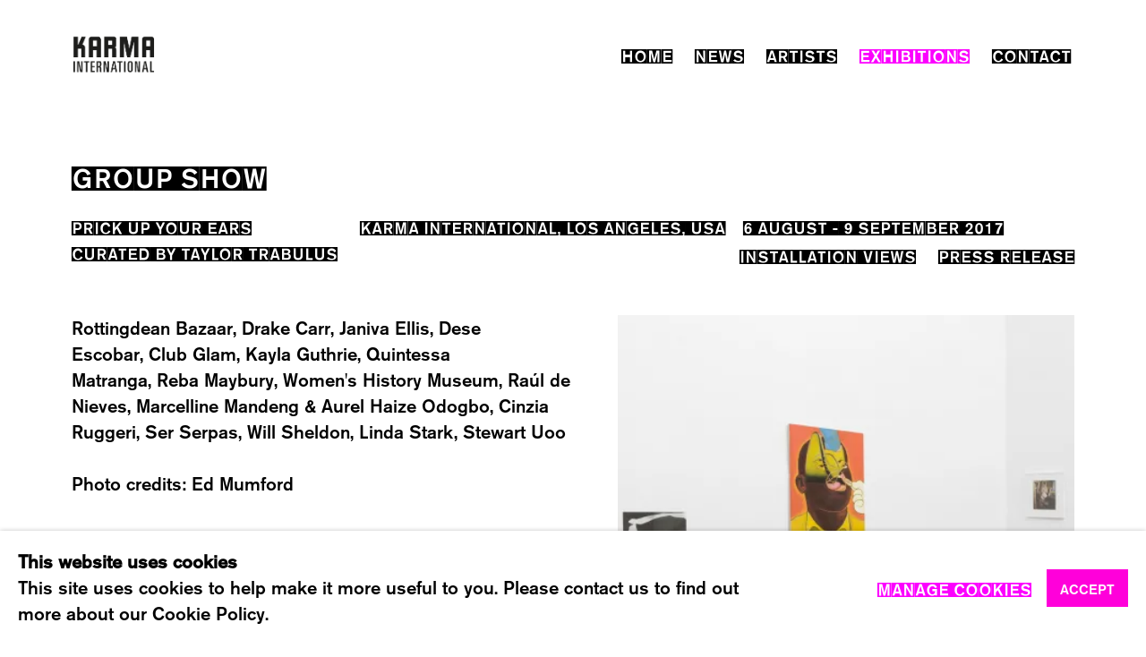

--- FILE ---
content_type: text/html; charset=utf-8
request_url: https://karmainternational.ch/exhibitions/54-group-show-prick-up-your-ears-curated-by-taylor/press_release_text/
body_size: 8972
content:



                        
    <!DOCTYPE html>
    <!-- Site by Artlogic - https://artlogic.net -->
    <html lang="en">
        <head>
            <meta charset="utf-8">
            <title>Group show | 6 August - 9 September 2017 | Karma International</title>
        <meta property="og:site_name" content="Karma International" />
        <meta property="og:title" content="Group show | 6 August - 9 September 2017" />
        <meta property="og:description" content="" />
        <meta property="og:image" content="https://artlogic-res.cloudinary.com/w_1200,h_630,c_fill,f_auto,fl_lossy,q_auto/ws-artlogicwebsite0714/usr/exhibitions/images/exhibitions/54/group-show-prick-up-your-ears-2017-karma-international-los-angeles-3.jpg" />
        <meta property="og:image:width" content="1200" />
        <meta property="og:image:height" content="630" />
        <meta property="twitter:card" content="summary_large_image">
        <meta property="twitter:url" content="https://karmainternational.ch/exhibitions/54-group-show-prick-up-your-ears-curated-by-taylor/press_release_text/">
        <meta property="twitter:title" content="Group show | 6 August - 9 September 2017">
        <meta property="twitter:description" content="">
        <meta property="twitter:text:description" content="">
        <meta property="twitter:image" content="https://artlogic-res.cloudinary.com/w_1200,h_630,c_fill,f_auto,fl_lossy,q_auto/ws-artlogicwebsite0714/usr/exhibitions/images/exhibitions/54/group-show-prick-up-your-ears-2017-karma-international-los-angeles-3.jpg">
        <link rel="canonical" href="https://karmainternational.ch/exhibitions/54-group-show-prick-up-your-ears-curated-by-taylor/press_release_text/" />
        <meta name="google" content="notranslate" />
            <meta name="description" content="" />
            <meta name="publication_date" content="2018-04-27 13:50:01" />
            <meta name="generator" content="Artlogic CMS - https://artlogic.net" />
            
            <meta name="accessibility_version" content="1.1"/>
            
            
                <meta name="viewport" content="width=device-width, minimum-scale=0.5, initial-scale=1.0" />

            

<link rel="icon" href="/usr/images/preferences/1652786976.ico" type="image/x-icon" />
<link rel="shortcut icon" href="/usr/images/preferences/1652786976.ico" type="image/x-icon" />

<meta name="application-name" content="Karma International"/>
<meta name="msapplication-TileColor" content="#ffffff"/>
            
            
            
                <link rel="stylesheet" media="print" href="/lib/g/2.0/styles/print.css">
                <link rel="stylesheet" media="print" href="/styles/print.css">

            <script>
            (window.Promise && window.Array.prototype.find) || document.write('<script src="/lib/js/polyfill/polyfill_es6.min.js"><\/script>');
            </script>


            
		<script data-context="helper" defer src="/lib/jquery/1.12.4/jquery-1.12.4.min.js?c=27042050002200&g=f619e9ed01f042723cc6ec223530ab05"></script>
            <script>
                var js_resource_obj = {"js_resource_list": ["/lib/g/2.0/scripts/artlogic_modules/webpack_public_path.js?c=27042050002200&g=f619e9ed01f042723cc6ec223530ab05", "/lib/g/2.0/scripts/webpack_import_helpers.js?c=27042050002200&g=f619e9ed01f042723cc6ec223530ab05", "/lib/jquery/1.12.4/plugins/jquery.browser.min.js?c=27042050002200&g=f619e9ed01f042723cc6ec223530ab05", "/lib/jquery/1.12.4/plugins/jquery.easing.min.js?c=27042050002200&g=f619e9ed01f042723cc6ec223530ab05", "/lib/jquery/1.12.4/plugins/jquery.archimedes-frontend-core-plugins-0.1.js?c=27042050002200&g=f619e9ed01f042723cc6ec223530ab05", "/lib/jquery/1.12.4/plugins/jquery.fitvids.js?c=27042050002200&g=f619e9ed01f042723cc6ec223530ab05", "/lib/g/2.0/scripts/artlogic_modules/plugins/pageload.js?c=27042050002200&g=f619e9ed01f042723cc6ec223530ab05", "/lib/g/2.0/scripts/artlogic_modules/plugins/fancybox-2.1.3.js?c=27042050002200&g=f619e9ed01f042723cc6ec223530ab05", "/lib/g/2.0/scripts/artlogic_modules/plugins/powerzoom.js?c=27042050002200&g=f619e9ed01f042723cc6ec223530ab05", "/lib/g/2.0/scripts/artlogic_modules/plugins/inview.js?c=27042050002200&g=f619e9ed01f042723cc6ec223530ab05", "/lib/g/2.0/scripts/artlogic_modules/plugins/elevateZoom.js?c=27042050002200&g=f619e9ed01f042723cc6ec223530ab05", "/lib/g/2.0/scripts/artlogic_modules/plugins/roomview.js?c=27042050002200&g=f619e9ed01f042723cc6ec223530ab05", "/lib/g/2.0/scripts/artlogic_modules/plugins/backgroundVideo.js?c=27042050002200&g=f619e9ed01f042723cc6ec223530ab05", "/lib/g/2.0/scripts/artlogic_modules/plugins/slick.js?c=27042050002200&g=f619e9ed01f042723cc6ec223530ab05", "/lib/g/2.0/scripts/artlogic_modules/plugins/zoom.js?c=27042050002200&g=f619e9ed01f042723cc6ec223530ab05", "/lib/g/2.0/scripts/artlogic_modules/plugins/plyr.js?c=27042050002200&g=f619e9ed01f042723cc6ec223530ab05", "/lib/g/2.0/scripts/artlogic_modules/plugins/thumbnailScroller.js?c=27042050002200&g=f619e9ed01f042723cc6ec223530ab05", "/lib/g/2.0/scripts/artlogic_modules/plugins/$.browser.min.js?c=27042050002200&g=f619e9ed01f042723cc6ec223530ab05", "/lib/g/2.0/scripts/artlogic_modules/plugins/parallax.js?c=27042050002200&g=f619e9ed01f042723cc6ec223530ab05", "/lib/g/2.0/scripts/artlogic_modules/plugins/roomview-photo.1.0.js?c=27042050002200&g=f619e9ed01f042723cc6ec223530ab05", "/lib/g/2.0/scripts/artlogic_modules/plugins/jquery.augmented_reality.1.0.js?c=27042050002200&g=f619e9ed01f042723cc6ec223530ab05", "/lib/g/2.0/scripts/artlogic_modules/plugins/crypto-js.js?c=27042050002200&g=f619e9ed01f042723cc6ec223530ab05", "/lib/g/2.0/scripts/artlogic_modules/plugins/hammer.js?c=27042050002200&g=f619e9ed01f042723cc6ec223530ab05", "/lib/g/2.0/scripts/artlogic_modules/plugins/fullpage.js?c=27042050002200&g=f619e9ed01f042723cc6ec223530ab05", "/lib/g/2.0/scripts/artlogic_modules/plugins/jquery.cycle2.min.js?c=27042050002200&g=f619e9ed01f042723cc6ec223530ab05", "/lib/g/2.0/scripts/artlogic_modules/galleries_js/pageload.js?c=27042050002200&g=f619e9ed01f042723cc6ec223530ab05", "/lib/g/2.0/scripts/artlogic_modules/galleries_js/scroll_sections.js?c=27042050002200&g=f619e9ed01f042723cc6ec223530ab05", "/lib/g/2.0/scripts/artlogic_modules/galleries_js/misc.js?c=27042050002200&g=f619e9ed01f042723cc6ec223530ab05", "/lib/g/2.0/scripts/artlogic_modules/galleries_js/artist_list_preview.js?c=27042050002200&g=f619e9ed01f042723cc6ec223530ab05", "/lib/g/2.0/scripts/artlogic_modules/galleries_js/vertical_homepage_slideshow.js?c=27042050002200&g=f619e9ed01f042723cc6ec223530ab05", "/lib/g/2.0/scripts/artlogic_modules/galleries_js/artist_list_slideshow.js?c=27042050002200&g=f619e9ed01f042723cc6ec223530ab05", "/lib/g/2.0/scripts/artlogic_modules/galleries_js/google_map_popup.js?c=27042050002200&g=f619e9ed01f042723cc6ec223530ab05", "/lib/g/2.0/scripts/artlogic_modules/galleries_js/responsive.js?c=27042050002200&g=f619e9ed01f042723cc6ec223530ab05", "/lib/g/2.0/scripts/artlogic_modules/galleries_js/artist_list_columns.js?c=27042050002200&g=f619e9ed01f042723cc6ec223530ab05", "/lib/g/2.0/scripts/artlogic_modules/galleries_js/layout.js?c=27042050002200&g=f619e9ed01f042723cc6ec223530ab05", "/lib/g/2.0/scripts/artlogic_modules/galleries_js/image_gallery.js?c=27042050002200&g=f619e9ed01f042723cc6ec223530ab05", "/lib/g/2.0/scripts/artlogic_modules/galleries_js/shipping_widget.js?c=27042050002200&g=f619e9ed01f042723cc6ec223530ab05", "/lib/g/2.0/scripts/artlogic_modules/galleries_js/forms.js?c=27042050002200&g=f619e9ed01f042723cc6ec223530ab05", "/lib/g/2.0/scripts/artlogic_modules/galleries_js/prevent_user_image_save.js?c=27042050002200&g=f619e9ed01f042723cc6ec223530ab05", "/lib/g/2.0/scripts/artlogic_modules/galleries_js/cover_page_slideshow.js?c=27042050002200&g=f619e9ed01f042723cc6ec223530ab05", "/lib/g/2.0/scripts/artlogic_modules/galleries_js/image_brightness.js?c=27042050002200&g=f619e9ed01f042723cc6ec223530ab05", "/lib/g/2.0/scripts/artlogic_modules/galleries_js/sharing.js?c=27042050002200&g=f619e9ed01f042723cc6ec223530ab05", "/lib/g/2.0/scripts/artlogic_modules/galleries_js/recaptcha.js?c=27042050002200&g=f619e9ed01f042723cc6ec223530ab05", "/lib/g/2.0/scripts/artlogic_modules/galleries_js/slideshow.js?c=27042050002200&g=f619e9ed01f042723cc6ec223530ab05", "/lib/g/2.0/scripts/artlogic_modules/galleries_js/lists.js?c=27042050002200&g=f619e9ed01f042723cc6ec223530ab05", "/lib/g/2.0/scripts/artlogic_modules/galleries_js/cookie_notification.js?c=27042050002200&g=f619e9ed01f042723cc6ec223530ab05", "/lib/g/2.0/scripts/artlogic_modules/galleries_js/jscroller_start.js?c=27042050002200&g=f619e9ed01f042723cc6ec223530ab05", "/lib/g/2.0/scripts/artlogic_modules/galleries_js/throttle.js?c=27042050002200&g=f619e9ed01f042723cc6ec223530ab05", "/lib/g/2.0/scripts/artlogic_modules/galleries_js/quicksearch.js?c=27042050002200&g=f619e9ed01f042723cc6ec223530ab05", "/lib/g/2.0/scripts/artlogic_modules/galleries_js/artist.js?c=27042050002200&g=f619e9ed01f042723cc6ec223530ab05", "/lib/g/2.0/scripts/artlogic_modules/galleries_js/debounce.js?c=27042050002200&g=f619e9ed01f042723cc6ec223530ab05", "/lib/g/2.0/scripts/artlogic_modules/galleries_js/publications.js?c=27042050002200&g=f619e9ed01f042723cc6ec223530ab05", "/lib/g/2.0/scripts/artlogic_modules/galleries_js/ar_artworks.js?c=27042050002200&g=f619e9ed01f042723cc6ec223530ab05", "/lib/g/2.0/scripts/artlogic_modules/galleries_js/fancybox.js?c=27042050002200&g=f619e9ed01f042723cc6ec223530ab05", "/lib/g/2.0/scripts/artlogic_modules/galleries_js/image_attributes.js?c=27042050002200&g=f619e9ed01f042723cc6ec223530ab05", "/lib/g/2.0/scripts/artlogic_modules/galleries_js/artworks.js?c=27042050002200&g=f619e9ed01f042723cc6ec223530ab05", "/lib/g/2.0/scripts/artlogic_modules/galleries_js/accessibility.js?c=27042050002200&g=f619e9ed01f042723cc6ec223530ab05", "/lib/g/2.0/scripts/artlogic_modules/galleries_js/google_maps.js?c=27042050002200&g=f619e9ed01f042723cc6ec223530ab05", "/lib/g/2.0/scripts/artlogic_modules/galleries_js/artwork_filters.js?c=27042050002200&g=f619e9ed01f042723cc6ec223530ab05", "/lib/g/2.0/scripts/artlogic_modules/galleries_js/parallax.js?c=27042050002200&g=f619e9ed01f042723cc6ec223530ab05", "/lib/g/2.0/scripts/artlogic_modules/galleries_js/slide_brightness.js?c=27042050002200&g=f619e9ed01f042723cc6ec223530ab05", "/lib/g/2.0/scripts/artlogic_modules/galleries_js/image_popup.js?c=27042050002200&g=f619e9ed01f042723cc6ec223530ab05", "/lib/g/2.0/scripts/artlogic_modules/galleries_js/sub_navigation.js?c=27042050002200&g=f619e9ed01f042723cc6ec223530ab05", "/lib/g/2.0/scripts/artlogic_modules/galleries_js/global_a.js?c=27042050002200&g=f619e9ed01f042723cc6ec223530ab05", "/lib/g/2.0/scripts/artlogic_modules/galleries_js/contact_form_popup.js?c=27042050002200&g=f619e9ed01f042723cc6ec223530ab05", "/lib/g/2.0/scripts/artlogic_modules/galleries_js/viewing_room.js?c=27042050002200&g=f619e9ed01f042723cc6ec223530ab05", "/lib/g/2.0/scripts/artlogic_modules/galleries_js/mailinglist_signup_form_popup.js?c=27042050002200&g=f619e9ed01f042723cc6ec223530ab05", "/lib/g/2.0/scripts/artlogic_modules/galleries_js/pageload_load_more_pagination.js?c=27042050002200&g=f619e9ed01f042723cc6ec223530ab05", "/lib/g/2.0/scripts/artlogic_modules/galleries_js/device.js?c=27042050002200&g=f619e9ed01f042723cc6ec223530ab05", "/lib/g/2.0/scripts/artlogic_modules/galleries_js/additional.js?c=27042050002200&g=f619e9ed01f042723cc6ec223530ab05", "/lib/g/2.0/scripts/artlogic_modules/galleries_js/plugin_tweaks.js?c=27042050002200&g=f619e9ed01f042723cc6ec223530ab05", "/lib/g/2.0/scripts/artlogic_modules/galleries_js/mailing_list_form.js?c=27042050002200&g=f619e9ed01f042723cc6ec223530ab05", "/lib/g/2.0/scripts/artlogic_modules/galleries_js/navigation.js?c=27042050002200&g=f619e9ed01f042723cc6ec223530ab05", "/lib/g/2.0/scripts/artlogic_modules/galleries_js/scroll.js?c=27042050002200&g=f619e9ed01f042723cc6ec223530ab05", "/lib/g/2.0/scripts/artlogic_modules/galleries_js/effects.js?c=27042050002200&g=f619e9ed01f042723cc6ec223530ab05", "/core/dynamic.js?c=27042050002200&g=f619e9ed01f042723cc6ec223530ab05", "/lib/archimedes/scripts/archimedes-frontend-core.js?c=27042050002200&g=f619e9ed01f042723cc6ec223530ab05", "/lib/archimedes/scripts/archimedes-frontend-modules.js?c=27042050002200&g=f619e9ed01f042723cc6ec223530ab05", "/lib/g/2.0/scripts/galleries_js_loader__mjs.js?c=27042050002200&g=f619e9ed01f042723cc6ec223530ab05", "/lib/g/2.0/scripts/feature_panels.js?c=27042050002200&g=f619e9ed01f042723cc6ec223530ab05", "/lib/g/themes/aperture/2.0/scripts/script.js?c=27042050002200&g=f619e9ed01f042723cc6ec223530ab05", "/lib/archimedes/scripts/json2.js?c=27042050002200&g=f619e9ed01f042723cc6ec223530ab05", "/lib/archimedes/scripts/shop.js?c=27042050002200&g=f619e9ed01f042723cc6ec223530ab05", "/lib/archimedes/scripts/recaptcha.js?c=27042050002200&g=f619e9ed01f042723cc6ec223530ab05"]};
                var errorCallbackAllowed = true;
                var errorCallback = function() {
                    if (!errorCallbackAllowed) {
                        return;
                    }
                    console.log('Error callback fired.')
                    // Error output
                    $.get('/api/process_js_error', {fullurl: 'https://karmainternational.ch/exhibitions/54-group-show-prick-up-your-ears-curated-by-taylor/press_release_text/'});
                    errorCallbackAllowed = false;
                }
                window.onerror = function(message, source, lineno, colno, error) { 
                    console.log(error)
                    console.log('AL error detected'); 
                    errorCallback(); 
                };
            </script>
         <script>window.resourcePath = "https://static.artlogic.net/websites/artlogicwebsite0714/741e77c97f82cf88aef9/"; </script> 
		<link data-context="helper" rel="stylesheet" type="text/css" href="https://static.artlogic.net/websites/artlogicwebsite0714/741e77c97f82cf88aef9/app.7b378a31f4216b64a893.css"/>
<!-- add crtical css to improve performance -->
		<script data-context="helper" defer src="/lib/jquery/1.12.4/jquery-1.12.4.min.js?c=27042050002200&g=f619e9ed01f042723cc6ec223530ab05"></script>
		<script data-context="helper" defer src="https://static.artlogic.net/websites/artlogicwebsite0714/741e77c97f82cf88aef9/bundle.e64df498a2229a5d93f8.js"></script>
            
            

            
                


    <script>
        function get_cookie_preference(category) {
            result = false;
            try {
                var cookie_preferences = localStorage.getItem('cookie_preferences') || "";
                if (cookie_preferences) {
                    cookie_preferences = JSON.parse(cookie_preferences);
                    if (cookie_preferences.date) {
                        var expires_on = new Date(cookie_preferences.date);
                        expires_on.setDate(expires_on.getDate() + 365);
                        console.log('cookie preferences expire on', expires_on.toISOString());
                        var valid = expires_on > new Date();
                        if (valid && cookie_preferences.hasOwnProperty(category) && cookie_preferences[category]) {
                            result = true;
                        }
                    }
                }
            }
            catch(e) {
                console.warn('get_cookie_preference() failed');
                return result;
            }
            return result;
        }

        window.google_analytics_init = function(page){
            var collectConsent = true;
            var useConsentMode = false;
            var analyticsProperties = ['UA-221605069-1'];
            var analyticsCookieType = 'statistics';
            var disableGa = false;
            var sendToArtlogic = true;
            var artlogicProperties = {
                'UA': 'UA-157296318-1',
                'GA': 'G-GLQ6WNJKR5',
            };

            analyticsProperties = analyticsProperties.concat(Object.values(artlogicProperties));

            var uaAnalyticsProperties = analyticsProperties.filter((p) => p.startsWith('UA-'));
            var ga4AnalyticsProperties = analyticsProperties.filter((p) => p.startsWith('G-')).concat(analyticsProperties.filter((p) => p.startsWith('AW-')));

            if (collectConsent) {
                disableGa = !get_cookie_preference(analyticsCookieType);

                for (var i=0; i < analyticsProperties.length; i++){
                    var key = 'ga-disable-' + analyticsProperties[i];

                    window[key] = disableGa;
                }

                if (disableGa) {
                    if (document.cookie.length) {
                        var cookieList = document.cookie.split(/; */);

                        for (var i=0; i < cookieList.length; i++) {
                            var splitCookie = cookieList[i].split('='); //this.split('=');

                            if (splitCookie[0].indexOf('_ga') == 0 || splitCookie[0].indexOf('_gid') == 0 || splitCookie[0].indexOf('__utm') == 0) {
                                //h.deleteCookie(splitCookie[0]);
                                var domain = location.hostname;
                                var cookie_name = splitCookie[0];
                                document.cookie =
                                    cookie_name + "=" + ";path=/;domain="+domain+";expires=Thu, 01 Jan 1970 00:00:01 GMT";
                                // now delete the version without a subdomain
                                domain = domain.split('.');
                                domain.shift();
                                domain = domain.join('.');
                                document.cookie =
                                    cookie_name + "=" + ";path=/;domain="+domain+";expires=Thu, 01 Jan 1970 00:00:01 GMT";
                            }
                        }
                    }
                }
            }

            if (uaAnalyticsProperties.length) {
                (function(i,s,o,g,r,a,m){i['GoogleAnalyticsObject']=r;i[r]=i[r]||function(){
                (i[r].q=i[r].q||[]).push(arguments)},i[r].l=1*new Date();a=s.createElement(o),
                m=s.getElementsByTagName(o)[0];a.async=1;a.src=g;m.parentNode.insertBefore(a,m)
                })(window,document,'script','//www.google-analytics.com/analytics.js','ga');


                if (!disableGa) {
                    var anonymizeIps = false;

                    for (var i=0; i < uaAnalyticsProperties.length; i++) {
                        var propertyKey = '';

                        if (i > 0) {
                            propertyKey = 'tracker' + String(i + 1);
                        }

                        var createArgs = [
                            'create',
                            uaAnalyticsProperties[i],
                            'auto',
                        ];

                        if (propertyKey) {
                            createArgs.push({'name': propertyKey});
                        }

                        ga.apply(null, createArgs);

                        if (anonymizeIps) {
                            ga('set', 'anonymizeIp', true);
                        }

                        var pageViewArgs = [
                            propertyKey ? propertyKey + '.send' : 'send',
                            'pageview'
                        ]

                        if (page) {
                            pageViewArgs.push(page)
                        }

                        ga.apply(null, pageViewArgs);
                    }

                    if (sendToArtlogic) {
                        ga('create', 'UA-157296318-1', 'auto', {'name': 'artlogic_tracker'});

                        if (anonymizeIps) {
                            ga('set', 'anonymizeIp', true);
                        }

                        var pageViewArgs = [
                            'artlogic_tracker.send',
                            'pageview'
                        ]

                        if (page) {
                            pageViewArgs.push(page)
                        }

                        ga.apply(null, pageViewArgs);
                    }
                }
            }

            if (ga4AnalyticsProperties.length) {
                if (!disableGa || useConsentMode) {
                    (function(d, script) {
                        script = d.createElement('script');
                        script.type = 'text/javascript';
                        script.async = true;
                        script.src = 'https://www.googletagmanager.com/gtag/js?id=' + ga4AnalyticsProperties[0];
                        d.getElementsByTagName('head')[0].appendChild(script);
                    }(document));

                    window.dataLayer = window.dataLayer || [];
                    window.gtag = function (){dataLayer.push(arguments);}
                    window.gtag('js', new Date());

                    if (useConsentMode) {
                        gtag('consent', 'default', {
                            'ad_storage': 'denied',
                            'analytics_storage': 'denied',
                            'functionality_storage': 'denied',
                            'personalization_storage': 'denied',
                            'security': 'denied',
                        });

                        if (disableGa) {
                            // If this has previously been granted, it will need set back to denied (ie on cookie change)
                            gtag('consent', 'update', {
                                'analytics_storage': 'denied',
                            });
                        } else {
                            gtag('consent', 'update', {
                                'analytics_storage': 'granted',
                            });
                        }
                    }

                    for (var i=0; i < ga4AnalyticsProperties.length; i++) {
                        window.gtag('config', ga4AnalyticsProperties[i]);
                    }

                }
            }
        }

        var waitForPageLoad = true;

        if (waitForPageLoad) {
            window.addEventListener('load', function() {
                window.google_analytics_init();
                window.archimedes.archimedes_core.analytics.init();
            });
        } else {
            window.google_analytics_init();
        }
    </script>

            
            
            
            <noscript> 
                <style>
                    body {
                        opacity: 1 !important;
                    }
                </style>
            </noscript>
        </head>
        
        
        
        <body class="section-exhibitions page-exhibitions site-responsive responsive-top-size-1023 responsive-nav-slide-nav responsive-nav-side-position-right responsive-layout-forced-lists responsive-layout-forced-image-lists responsive-layout-forced-tile-lists analytics-track-all-links site-lib-version-2-0 scroll_sub_nav_enabled responsive_src_image_sizing hero_heading_title_position_overlay page-param-press_release_text page-param-54-group-show-prick-up-your-ears-curated-by-taylor page-param-id-54 page-param-type-section page-param-type-exhibition_id  layout-fixed-header site-type-template pageload-ajax-navigation-active layout-animation-enabled layout-lazyload-enabled" data-viewport-width="1024" data-site-name="artlogicwebsite0714" data-connected-db-name="karma" data-pathname="/exhibitions/54-group-show-prick-up-your-ears-curated-by-taylor/press_release_text/"
    style="opacity: 0;"

>
            <script>document.getElementsByTagName('body')[0].className+=' browser-js-enabled';</script>
            


            
            






        <div id="responsive_slide_nav_content_wrapper">

    <div id="container">

        
    


    <div class="header-fixed-wrapper header-fixed-wrapper-no-follow">
    <header id="header" class="clearwithin header_fixed header_transparent header_hide_border   header_layout_left header_colour_scheme_light">
        <div class="inner clearwithin">

            


<div id="logo" class=" user-custom-logo-image"><a href="/">Karma International</a></div>


            
                <div id="skiplink-container">
                    <div>
                        <a href="#main_content" class="skiplink">Skip to main content</a>
                    </div>
                </div>
            
        
            <div class="header-ui-wrapper">

                    <div id="responsive_slide_nav_wrapper" class="mobile_menu_align_center" data-nav-items-animation-delay>
                        <div id="responsive_slide_nav_wrapper_inner" data-responsive-top-size=1023>
                        
                            <nav id="top_nav" aria-label="Main site" class="navigation noprint clearwithin">
                                
<div id="top_nav_reveal" class="hidden"><ul><li><a href="#" role="button" aria-label="Close">Menu</a></li></ul></div>

        <ul class="topnav">
		<li class="topnav-filepath- topnav-label-home topnav-id-1"><a href="/" aria-label="Link to Karma International Home page">Home</a></li>
		<li class="topnav-filepath-news topnav-label-news topnav-id-15"><a href="/news/" aria-label="Link to Karma International News page">News</a></li>
		<li class="topnav-filepath-artists topnav-label-artists topnav-id-11"><a href="/artists/" aria-label="Link to Karma International Artists page">Artists</a></li>
		<li class="topnav-filepath-exhibitions topnav-label-exhibitions topnav-id-13 active"><a href="/exhibitions/" aria-label="Link to Karma International Exhibitions page (current nav item)">Exhibitions</a></li>
		<li class="topnav-filepath-contact topnav-label-contact topnav-id-20 last"><a href="/contact/" aria-label="Link to Karma International Contact page">Contact</a></li>
	</ul>


                                
                                



                                
                            </nav>
                        
                        </div>
                    </div>
                

                <div class="header-icons-wrapper ">
                    
                    


                    
     
                        <div id="slide_nav_reveal" tabindex="0" role="button">Menu</div>
                </div>
                
                

                



                

                
            </div>
        </div>
        



    </header>
    </div>



        
            





        <div id="main_content" role="main" class="clearwithin">
            <!--contentstart-->
            










    <div class="exhibition">
        






<div class="subsection-exhibition-detail-page subsection-wrapper-press_release_text record-content-selected-artists record-content-has-section-installation_shots record-content-has-section-press_release record-content-has-section-press_release_text record-content-has-section-artist_page  " 
     data-search-record-type="exhibitions" data-search-record-id="54">


    


        <div class="exhibition-header heading_wrapper clearwithin has_location">
            
        <a href="/exhibitions/54-group-show-prick-up-your-ears-curated-by-taylor/installation_shots/" >
                <h1 class="has_subtitle"><span class="h1_heading">Group show</span><span class="separator">: </span> <span class="h1_subtitle">Prick up your Ears <br> curated by Taylor Trabulus</span></h1>
            </a>

            
            
                <div id="exhibition-status-past" class="hidden">
                    Past exhibition
                </div>

                <div class="subtitle has_subnav">

                    <span class="subtitle_date">6 August - 9 September 2017</span>

                    
                            <span class="location">
                                    <a href="/contact/">Karma International, Los Angeles, USA</a>
                            </span>

                </div>

                




        <div id="sub_nav" class="navigation  noprint clearafter clearwithin" role="navigation" aria-label="Exhibition subnavigation">
            <ul>
                
                    

                        
                        <li id="sub-item-installation-views" class="first">
                                    
                                    <a href="/exhibitions/54-group-show-prick-up-your-ears-curated-by-taylor/installation_shots/" data-subsection-type="installation_shots" >
                                        Installation Views
                                    </a>
                        </li>
                    
                    

                        
                        <li id="sub-item-press-release" class="active">
                                    
                                    <a href="/exhibitions/54-group-show-prick-up-your-ears-curated-by-taylor/press_release_text/" data-subsection-type="press_release_text" aria-label="Press release (current nav item)">
                                        Press release
                                    </a>
                        </li>
                    
            </ul>
        </div>

                






        </div>


    


    <div id="content" class="content_alt clearwithin">



                                    


<div class="subsection-press_release">

        <div   class="sidebar clearwithin">
            




            
            <div class="image restricted-image-container lazyload_disable_min_height image-is-cropped " data-width="5567" data-height="3648">
                    <span class="object-fit-container"><img src="[data-uri]" class="object-fit-cover"  data-responsive-src="{'750': 'https://artlogic-res.cloudinary.com/w_750,c_limit,f_auto,fl_lossy,q_auto/ws-artlogicwebsite0714/usr/exhibitions/images/exhibitions/54/group-show-prick-up-your-ears-2017-karma-international-los-angeles-3.jpg', '850': 'https://artlogic-res.cloudinary.com/w_850,c_limit,f_auto,fl_lossy,q_auto/ws-artlogicwebsite0714/usr/exhibitions/images/exhibitions/54/group-show-prick-up-your-ears-2017-karma-international-los-angeles-3.jpg', '2400': 'https://artlogic-res.cloudinary.com/w_2400,c_limit,f_auto,fl_lossy,q_auto/ws-artlogicwebsite0714/usr/exhibitions/images/exhibitions/54/group-show-prick-up-your-ears-2017-karma-international-los-angeles-3.jpg', '1600': 'https://artlogic-res.cloudinary.com/w_1600,c_limit,f_auto,fl_lossy,q_auto/ws-artlogicwebsite0714/usr/exhibitions/images/exhibitions/54/group-show-prick-up-your-ears-2017-karma-international-los-angeles-3.jpg', '1200': 'https://artlogic-res.cloudinary.com/w_1200,c_limit,f_auto,fl_lossy,q_auto/ws-artlogicwebsite0714/usr/exhibitions/images/exhibitions/54/group-show-prick-up-your-ears-2017-karma-international-los-angeles-3.jpg', '345': 'https://artlogic-res.cloudinary.com/w_345,c_limit,f_auto,fl_lossy,q_auto/ws-artlogicwebsite0714/usr/exhibitions/images/exhibitions/54/group-show-prick-up-your-ears-2017-karma-international-los-angeles-3.jpg', '470': 'https://artlogic-res.cloudinary.com/w_470,c_limit,f_auto,fl_lossy,q_auto/ws-artlogicwebsite0714/usr/exhibitions/images/exhibitions/54/group-show-prick-up-your-ears-2017-karma-international-los-angeles-3.jpg', '3000': 'https://artlogic-res.cloudinary.com/w_3000,c_limit,f_auto,fl_lossy,q_auto/ws-artlogicwebsite0714/usr/exhibitions/images/exhibitions/54/group-show-prick-up-your-ears-2017-karma-international-los-angeles-3.jpg', '650': 'https://artlogic-res.cloudinary.com/w_650,c_limit,f_auto,fl_lossy,q_auto/ws-artlogicwebsite0714/usr/exhibitions/images/exhibitions/54/group-show-prick-up-your-ears-2017-karma-international-los-angeles-3.jpg', '2600': 'https://artlogic-res.cloudinary.com/w_2600,c_limit,f_auto,fl_lossy,q_auto/ws-artlogicwebsite0714/usr/exhibitions/images/exhibitions/54/group-show-prick-up-your-ears-2017-karma-international-los-angeles-3.jpg', '2800': 'https://artlogic-res.cloudinary.com/w_2800,c_limit,f_auto,fl_lossy,q_auto/ws-artlogicwebsite0714/usr/exhibitions/images/exhibitions/54/group-show-prick-up-your-ears-2017-karma-international-los-angeles-3.jpg', '1400': 'https://artlogic-res.cloudinary.com/w_1400,c_limit,f_auto,fl_lossy,q_auto/ws-artlogicwebsite0714/usr/exhibitions/images/exhibitions/54/group-show-prick-up-your-ears-2017-karma-international-los-angeles-3.jpg', '1000': 'https://artlogic-res.cloudinary.com/w_1000,c_limit,f_auto,fl_lossy,q_auto/ws-artlogicwebsite0714/usr/exhibitions/images/exhibitions/54/group-show-prick-up-your-ears-2017-karma-international-los-angeles-3.jpg'}"  data-src="https://artlogic-res.cloudinary.com/w_800,h_800,c_limit,f_auto,fl_lossy,q_auto/ws-artlogicwebsite0714/usr/exhibitions/images/exhibitions/54/group-show-prick-up-your-ears-2017-karma-international-los-angeles-3.jpg" alt="Group show, Prick up your Ears curated by Taylor Trabulus"  /></span>
            </div>
            <div class="divider"></div>

    
                



    <script>
        var addthis_config = {
            data_track_addressbar: false,
            services_exclude: 'print, gmail, stumbleupon, more, google',
            ui_click: true, data_ga_tracker: 'UA-221605069-1',
            data_ga_property: 'UA-221605069-1',
            data_ga_social: true,
            ui_use_css: true,
            data_use_cookies_ondomain: false,
            data_use_cookies: false
        };

    </script>
    <div class="social_sharing_wrap not-prose clearwithin">


        

        

        <div class="link share_link popup_vertical_link  retain_dropdown_dom_position" data-link-type="share_link">
            <a href="#" role="button" aria-haspopup="true" aria-expanded="false">Share</a>

                
                <div id="social_sharing" class="social_sharing popup_links_parent">
                <div id="relative_social_sharing" class="relative_social_sharing">
                <div id="social_sharing_links" class="social_sharing_links popup_vertical dropdown_closed addthis_toolbox popup_links">
                        <ul>
                        
                            
                                <li class="social_links_item">
                                    <a href="https://www.facebook.com/sharer.php?u=http://karmainternational.ch/exhibitions/54-group-show-prick-up-your-ears-curated-by-taylor/press_release_text/" target="_blank" class="addthis_button_facebook">
                                        <span class="add_this_social_media_icon facebook"></span>Facebook
                                    </a>
                                </li>
                            
                                <li class="social_links_item">
                                    <a href="https://x.com/share?url=http://karmainternational.ch/exhibitions/54-group-show-prick-up-your-ears-curated-by-taylor/press_release_text/" target="_blank" class="addthis_button_x">
                                        <span class="add_this_social_media_icon x"></span>X
                                    </a>
                                </li>
                            
                                <li class="social_links_item">
                                    <a href="https://www.pinterest.com/pin/create/button/?url=https%3A//karmainternational.ch/exhibitions/54-group-show-prick-up-your-ears-curated-by-taylor/press_release_text/&media=https%3A//artlogic-res.cloudinary.com/f_auto%2Cfl_lossy%2Cq_auto/ws-artlogicwebsite0714/usr/exhibitions/images/exhibitions/54/group-show-prick-up-your-ears-2017-karma-international-los-angeles-3.jpg&description=Group%20show%20%7C%206%20August%20-%209%20September%202017" target="_blank" class="addthis_button_pinterest_share">
                                        <span class="add_this_social_media_icon pinterest"></span>Pinterest
                                    </a>
                                </li>
                            
                                <li class="social_links_item">
                                    <a href="https://www.tumblr.com/share/link?url=http://karmainternational.ch/exhibitions/54-group-show-prick-up-your-ears-curated-by-taylor/press_release_text/" target="_blank" class="addthis_button_tumblr">
                                        <span class="add_this_social_media_icon tumblr"></span>Tumblr
                                    </a>
                                </li>
                            
                                <li class="social_links_item">
                                    <a href="mailto:?subject=Group%20show%20%7C%206%20August%20-%209%20September%202017&body= http://karmainternational.ch/exhibitions/54-group-show-prick-up-your-ears-curated-by-taylor/press_release_text/" target="_blank" class="addthis_button_email">
                                        <span class="add_this_social_media_icon email"></span>Email
                                    </a>
                                </li>
                        </ul>
                </div>
                </div>
                </div>
                
        

        </div>



    </div>

        </div><!-- end of #sidebar -->

    <div  class="content_module prose clearwithin">
            <p><span id="docs-internal-guid-e0761bba-7fff-ec9a-66c7-94c85b214195"><span><span>Rottingdean Bazaar</span><span>,&nbsp;</span><span>Drake Carr</span><span>,&nbsp;</span>Janiva Ellis<span>,&nbsp;</span>Dese Escobar<span>,&nbsp;</span><span>Club Glam</span><span>,&nbsp;</span>Kayla Guthrie<span>,&nbsp;</span>Quintessa Matranga<span>,&nbsp;</span><span>Reba Maybury</span><span>,&nbsp;</span>Women's History Museum<span>,&nbsp;</span>Ra&uacute;l de Nieves<span>,&nbsp;</span><span>Marcelline Mandeng & Aurel Haize Odogbo</span><span>,&nbsp;</span>Cinzia Ruggeri<span>,&nbsp;</span>Ser Serpas<span>,&nbsp;</span>Will Sheldon<span>,&nbsp;</span>Linda Stark<span>,&nbsp;</span>Stewart Uoo<br /><br />Photo credits: Ed Mumford</span></span></p>


                
                <div class="related_artists_container not-prose">
                        <div class="divider"></div>
                        



    
        <div class="scroll_section_container">
            <section id="related_artists" data-subsection-type="related_artists" class="related_items_panel clearwithin not-prose">
                    <h2 class="related_items_panel_heading">Related artist</h2>
                <div class="records_list mini_list">
                    <ul>
                            
                                <li>
                                    <a href="/artists/50-ser-serpas/">
                                            <span class="icon"><span>
                                                <img src="https://artlogic-res.cloudinary.com/w_50,h_50,c_fill,f_auto,fl_lossy,q_auto/ws-artlogicwebsite0714/usr/images/artists/artwork_image_for_artists_page/items/8c/8c24b2f829a848e4a0d491a196267454/serpa89729-image.jpg" alt="Ser Serpas" />
                                            </span></span>
                                        <div class="content">
                                            <h2>Ser Serpas</h2>
                                        </div>
                                    </a>
                                </li>
                    </ul>
                </div>
            </section>
        </div>

                </div>
                    



    <script>
        var addthis_config = {
            data_track_addressbar: false,
            services_exclude: 'print, gmail, stumbleupon, more, google',
            ui_click: true, data_ga_tracker: 'UA-221605069-1',
            data_ga_property: 'UA-221605069-1',
            data_ga_social: true,
            ui_use_css: true,
            data_use_cookies_ondomain: false,
            data_use_cookies: false
        };

    </script>
    <div class="social_sharing_wrap not-prose clearwithin">


        

        

        <div class="link share_link popup_vertical_link  retain_dropdown_dom_position" data-link-type="share_link">
            <a href="#" role="button" aria-haspopup="true" aria-expanded="false">Share</a>

                
                <div id="social_sharing" class="social_sharing popup_links_parent">
                <div id="relative_social_sharing" class="relative_social_sharing">
                <div id="social_sharing_links" class="social_sharing_links popup_vertical dropdown_closed addthis_toolbox popup_links">
                        <ul>
                        
                            
                                <li class="social_links_item">
                                    <a href="https://www.facebook.com/sharer.php?u=http://karmainternational.ch/exhibitions/54-group-show-prick-up-your-ears-curated-by-taylor/press_release_text/" target="_blank" class="addthis_button_facebook">
                                        <span class="add_this_social_media_icon facebook"></span>Facebook
                                    </a>
                                </li>
                            
                                <li class="social_links_item">
                                    <a href="https://x.com/share?url=http://karmainternational.ch/exhibitions/54-group-show-prick-up-your-ears-curated-by-taylor/press_release_text/" target="_blank" class="addthis_button_x">
                                        <span class="add_this_social_media_icon x"></span>X
                                    </a>
                                </li>
                            
                                <li class="social_links_item">
                                    <a href="https://www.pinterest.com/pin/create/button/?url=https%3A//karmainternational.ch/exhibitions/54-group-show-prick-up-your-ears-curated-by-taylor/press_release_text/&media=https%3A//artlogic-res.cloudinary.com/f_auto%2Cfl_lossy%2Cq_auto/ws-artlogicwebsite0714/usr/exhibitions/images/exhibitions/54/group-show-prick-up-your-ears-2017-karma-international-los-angeles-3.jpg&description=Group%20show%20%7C%206%20August%20-%209%20September%202017" target="_blank" class="addthis_button_pinterest_share">
                                        <span class="add_this_social_media_icon pinterest"></span>Pinterest
                                    </a>
                                </li>
                            
                                <li class="social_links_item">
                                    <a href="https://www.tumblr.com/share/link?url=http://karmainternational.ch/exhibitions/54-group-show-prick-up-your-ears-curated-by-taylor/press_release_text/" target="_blank" class="addthis_button_tumblr">
                                        <span class="add_this_social_media_icon tumblr"></span>Tumblr
                                    </a>
                                </li>
                            
                                <li class="social_links_item">
                                    <a href="mailto:?subject=Group%20show%20%7C%206%20August%20-%209%20September%202017&body= http://karmainternational.ch/exhibitions/54-group-show-prick-up-your-ears-curated-by-taylor/press_release_text/" target="_blank" class="addthis_button_email">
                                        <span class="add_this_social_media_icon email"></span>Email
                                    </a>
                                </li>
                        </ul>
                </div>
                </div>
                </div>
                
        

        </div>



    </div>

            
    </div>
</div>



        


        
            <div class="back_to_link">
                <div class="divider inner"></div>
                <div class="link"><a href="/exhibitions/">Back to exhibitions</a></div>
            </div>

        


    </div>

    


</div>


    </div>


            <!--contentend-->
        </div>

        


            
                

























<div id="footer" role="contentinfo" class=" advanced_footer">
    <div class="inner">
            
            <div class="advanced_footer_item advanced_footer_item_1">
                <p class="subtitle">Weststrasse 70 & 75<br />8003 Z&uuml;rich, Switzerland</p>
            </div>
            <div class="advanced_footer_item advanced_footer_item_2">
                <p class="subtitle">Wednesday &ndash; Friday: 12 to 6pm<br />Saturday: 12 to 4pm</p>
            </div>
            <div class="advanced_footer_item advanced_footer_item_3">
                <p class="subtitle">T +41 43 535 85 91</p>
<p class="subtitle">contact@karmainternational.ch<br /><strong><a href="mailto:contact@karmainternational.ch"><br /></a></strong></p>
            </div>

            
    
        <div id="social_links" class="clearwithin">
            <div id="instagram" class="social_links_item"><a href="https://www.instagram.com/karmainternational/ " class=""><span class="social_media_icon instagram"></span>Instagram<span class="screen-reader-only">, opens in a new tab.</span></a></div><div id="mailinglist" class="social_links_item"><a href="/mailing-list/" class=""><span class="social_media_icon mailinglist"></span>Join the mailing list</a></div><div id="email" class="social_links_item"><a href="/contact/form/" class="link-no-ajax"><span class="social_media_icon email"></span>Send an email</a></div>
        </div>

            <div class="clear"></div>
            
    <div class="copyright">
            
    <div class="small-links-container">
            <div class="cookie_notification_preferences"><a href="javascript:void(0)" role="button" class="link-no-ajax">Manage cookies</a></div>



    </div>

        <div id="copyright" class="noprint">
            <div class="copyright-text">
                    2026 ©Karma International. All right reserved.
            </div>
                
        
        <div id="artlogic" class="noprint"><a href="https://artlogic.net/" target="_blank" rel="noopener noreferrer">
                Site by Artlogic
        </a></div>

        </div>
        
    </div>

        <div class="clear"></div>
    </div>
</div>
        <div class="clear"></div>

            <div id="cookie_notification" role="region" aria-label="Cookie banner" data-mode="consent" data-cookie-notification-settings="">
    <div class="inner">
        <div id="cookie_notification_message" class="prose">
                <p><strong>This website uses cookies</strong><br>This site uses cookies to help make it more useful to you. Please contact us to find out more about our Cookie Policy.</p>
        </div>
        <div id="cookie_notification_preferences" class="link"><a href="javascript:;" role="button">Manage cookies</a></div>
        <div id="cookie_notification_accept" class="button"><a href="javascript:;" role="button">Accept</a></div>

    </div>
</div>
    <div id="manage_cookie_preferences_popup_container">
        <div id="manage_cookie_preferences_popup_overlay"></div>
        <div id="manage_cookie_preferences_popup_inner">
            <div id="manage_cookie_preferences_popup_box" role="dialog" aria-modal="true" aria-label="Cookie preferences">
                <div id="manage_cookie_preferences_close_popup_link" class="close">
                    <a href="javascript:;" role="button" aria-label="close">
                        <svg width="20px" height="20px" viewBox="0 0 488 488" version="1.1" xmlns="http://www.w3.org/2000/svg" xmlns:xlink="http://www.w3.org/1999/xlink" aria-hidden="true">
                            <g id="Page-1" stroke="none" stroke-width="1" fill="none" fill-rule="evenodd">
                                <g id="close" fill="#5D5D5D" fill-rule="nonzero">
                                    <polygon id="Path" points="488 468 468 488 244 264 20 488 0 468 224 244 0 20 20 0 244 224 468 0 488 20 264 244"></polygon>
                                </g>
                            </g>
                        </svg>
                    </a>
                </div>
                <h2>Cookie preferences</h2>
                    <p>Check the boxes for the cookie categories you allow our site to use</p>
                
                <div id="manage_cookie_preferences_form_wrapper">
                    <div class="form form_style_simplified">

                        <form id="cookie_preferences_form">
                            <fieldset>
                                <legend class="visually-hidden">Cookie options</legend>
                                <div>
                                    <label><input type="checkbox" name="essential" disabled checked value="1"> Strictly necessary</label>
                                    <div class="note">Required for the website to function and cannot be disabled.</div>
                                </div>
                                <div>
                                    <label><input type="checkbox" name="functionality"  value="1"> Preferences and functionality</label>
                                    <div class="note">Improve your experience on the website by storing choices you make about how it should function.</div>
                                </div>
                                <div>
                                    <label><input type="checkbox" name="statistics"  value="1"> Statistics</label>
                                    <div class="note">Allow us to collect anonymous usage data in order to improve the experience on our website.</div>
                                </div>
                                <div>
                                    <label><input type="checkbox" name="marketing"  value="1"> Marketing</label>
                                    <div class="note">Allow us to identify our visitors so that we can offer personalised, targeted marketing.</div>
                                </div>
                            </fieldset>
                            
                            <div class="button">
                                <a href="javascript:;" id="cookie_preferences_form_submit" role="button">Save preferences</a>
                            </div>
                        </form>

                    </div>
                </div>
            </div>
        </div>
    </div>

        






    </div>

        </div>




            
            
                





            
            
        <!-- sentry-verification-string -->
    <!--  -->
</body>
    </html>




--- FILE ---
content_type: application/javascript
request_url: https://static.artlogic.net/websites/artlogicwebsite0714/741e77c97f82cf88aef9/chunk46.chunk.js
body_size: 2378
content:
"use strict";(self.webpackChunkwebsitebuildapp=self.webpackChunkwebsitebuildapp||[]).push([[5404],{223:function(x,b,u){u.r(b);var k=u(6329),o=u(5311),v={init:function(s){o("body.prevent_user_image_save").length>0&&o(".image_popup").not(".fancybox-filtered").each(function(i){var e=o(".image_popup").eq(i).attr("href");o(".image_popup").eq(i).attr("data-fancybox-href",e).attr("href","#")});var d=!1,f=!1,m,n,z,w,c={overlayShow:!0,overlayOpacity:.7,overlayColor:"#d9d9d9",imageScale:"true",zoomOpacity:"true",prevEffect:"fade",nextEffect:"fade",closeEffect:"fade",openEffect:"fade",padding:40,helpers:{title:{type:"inside"}},beforeLoad:function(e,t){window.galleries.image_popup.beforeLoad(e,t),this.title=o(this.element).parent().find(".fancybox-caption").html()||o(this.element).data("fancybox-title"),window.location.hash.indexOf("#/image_popup/")==-1?m=window.location.hash:m=!1},afterLoad:function(e,t){if(n=o(e.element).hasClass("image_popup_zoom"),n&&(w=e.element.attr("data-popup_zoom_image")),e.element.attr("data-fancybox-hash")){var r="#/image_popup/"+e.element.attr("data-fancybox-hash")+"/";location.replace(r),d=!0}o(".fancybox-overlay").addClass("fancybox-overlay-image"),window.galleries.image_popup.afterLoad(e,t)},afterShow:function(){window.galleries.image_popup.afterShow(),o(".zoomContainer").remove(),n&&(o(".fancybox-wrap").addClass("elevatezoom-enabled"),o(".fancybox-image").addClass("elevatezoom").attr("data-zoom-image",w),Artlogic.import("plugins/elevateZoom.js").then(function(g){o(".elevatezoom").elevateZoom({zoomType:"inner",cursor:"default",zoomWindowFadeIn:200,zoomWindowFadeOut:200,zoomWindowWidth:0,zoomWindowHeight:0})})),o(".fancybox-skin").attr({role:"dialog","aria-label":"image popup","aria-modal":!0}),o('.fancybox-skin a[title="Close"], .fancybox-skin a[title="Previous"], .fancybox-skin a[title="Next"]').attr("role","button"),h.accessibility.role_button();var e=o(this.element).find("img").attr("alt"),t=o(this.element).data("alt");e?o(".fancybox-image").attr("alt",e):t&&o(".fancybox-image").attr("alt",t);var r;n&&o(".fancybox-skin button:first").length?r=".fancybox-skin button:first":r=".fancybox-skin a:first",h.accessibility.on_popup_opening(".fancybox-skin",r,!1)},beforeClose:function(){if(window.galleries.image_popup.beforeClose(),o(".powerzoom_image").length&&o(".fancybox-image").powerzoom&&(o(".powerzoom_image").hide(),o(".powerzoom_image").powerzoom("destroy")),d==!0)if(history.pushState){var e=m.length?m:" ";history.pushState(null,null,e)}else e=m.length?m:"#/",location.hash=e;h.accessibility.on_popup_closing()},afterClose:function(){window.galleries.image_popup.afterClose(),o(".zoomContainer").remove()}},l=o("a.image_popup, a.fancybox").filter(function(){return!o(this).closest(".tile_list_formatted").length});o(l).each(function(){o(this).addClass("fancybox-filtered")}),o("body").hasClass("page-publications")?o("#main_content .fancybox-filtered").fancybox(c):o(".fancybox-filtered").fancybox(c),o(l).click(function(){try{h.accessibility.global_variables.element_to_refocus_to=o(this)}catch(i){console.error(i)}}),o(".tile_list_formatted a.image_popup").click(function(){var i=o(this).attr("data-fancybox-href")&&typeof o(this).attr("data-fancybox-href")!="undefined"?o(this).attr("data-fancybox-href"):o(this).attr("href"),e=o('.tile_list_original a.image_popup[href="'+i+'"], .tile_list_original a.image_popup[data-fancybox-href="'+i+'"]');if(e&&typeof e!="undefined")return e.trigger("click"),!1}),z=!1;var a={overlayShow:!0,overlayOpacity:.7,overlayColor:"#d9d9d9",imageScale:"true",zoomOpacity:"true",prevEffect:"fade",nextEffect:"fade",closeEffect:"fade",openEffect:"fade",margin:0,padding:0,helpers:{title:{type:"inside"}},beforeLoad:function(e,t){window.galleries.image_popup.beforeLoad(e,t)},afterLoad:function(e,t){n=o(e.element).hasClass("image_popup_zoom"),n&&(_=e.element.attr("data-popup_zoom_image"));var r=o(e.element).hasClass("image_popup_zoom_buttons");if(r){if(o("body").addClass("fancybox-powerzoom"),e.element.attr("href")&&e.element.attr("href")!="#")var g=e.element.attr("href");else var g=e.element.attr("data-fancybox-href");o(".fancybox-inner").text(""),o(".fancybox-inner").html('<div class="fancybox-image disabled"><span class="powerzoom-lowres" style="background-image:url('+g+' );"><span class="powerzoom-lowres-upscale"></span></span></div>');var _=e.element.attr("data-popup_zoom_image");o(".fancybox-inner").append('<div class="powerzoom_controls loading powerzoom-initial"><div class="powerzoom_pan"><div class="zoom-button pz_n"><i class="fa fa-chevron-up"></i></div><div class="zoom-button pz_s"><i class="fa fa-chevron-down"></i></div><div class="zoom-button pz_e"><i class="fa fa-chevron-right"></i></div><div class="zoom-button pz_w"><i class="fa fa-chevron-left"></i></div></div><div class="powerzoom_loading_indicator zoom-button powerzoom_zoom"> <span class="loading-dots"><i class="fa fa-circle"></i><i class="fa fa-circle"></i><i class="fa fa-circle"></i></span></div> <button id="zoomOutButton" class="zoomOutButton zoom-button powerzoom_zoom" aria-label="Zoom out"><i class="fa fa-search-minus"></i></button><button id="zoomInButton" class="zoomInButton zoom-button powerzoom_zoom" aria-label="Zoom in"><i class="fa fa-search-plus"></i></button><button id="zoomResetButton" class="zoomResetButton zoom-button powerzoom_zoom" aria-label="Reset zoom"><i class="fa fa-repeat"></i></button></div>'),o(".fancybox-image").append('<img src="" class="powerzoom-highres powerzoom-min powerzoom-transition preloading"/>'),o(".powerzoom_controls .zoom-button, .powerzoom-lowres").click(function(y){if(o(".powerzoom_controls").hasClass("powerzoom-initial")){o(".powerzoom_controls").addClass("showloader");var C=!0}}),o("img.powerzoom-highres").attr("src",_).on("load",function(){o(".powerzoom_controls .zoom-button, .powerzoom-lowres").unbind("click");var y=o("img.powerzoom-highres").width(),C=o("img.powerzoom-highres").height();o(this).addClass("loaded"),o(window).width()>950&&(o(".powerzoom-lowres-upscale").css({"background-image":"url("+_+")"}),setTimeout(function(){o(".powerzoom-lowres").css({"background-image":"none"})},3e3)),Artlogic.import("plugins/powerzoom.js").then(function(L){window.galleries.image_popup.powerzoom(y,C)})})}window.galleries.image_popup.afterLoad(e,t)},afterShow:function(){if(window.galleries.image_popup.afterShow(),o(".zoomContainer").remove(),n&&(o(".fancybox-wrap").addClass("elevatezoom-enabled"),o(".fancybox-image").addClass("elevatezoom").attr("data-zoom-image",w),o(".elevatezoom").elevateZoom({zoomType:"inner",cursor:"default",zoomWindowFadeIn:200,zoomWindowFadeOut:200,zoomWindowWidth:1100,zoomWindowHeight:800})),f){o("body").addClass("fancybox-powerzoom"),o(".fancybox-image").css("line-height",o(".fancybox-inner").height()+"px");var e=".fancybox-skin button:first"}else var e=".fancybox-skin a:first";o(".fancybox-overlay").attr({role:"dialog","aria-label":"image popup","aria-modal":!0}),o('.fancybox-skin a[title="Close"], .fancybox-skin a[title="Previous"], .fancybox-skin a[title="Next"]').attr("role","button"),h.accessibility.role_button();var t=o(this.element).find("img").attr("alt"),r=o(this.element).data("alt");t&&typeof t!="undefined"?o("img.powerzoom-highres").attr("alt",t):r&&typeof r!="undefined"&&o("img.powerzoom-highres").attr("alt",r),o("body").addClass("fancybox-visible"),h.accessibility.on_popup_opening(".fancybox-overlay",e,".fancybox-overlay .fancybox-close")},beforeClose:function(){window.galleries.image_popup.beforeClose(),o("body").hasClass("fancybox-visible")&&h.accessibility.on_popup_closing(),o("body").removeClass("fancybox-visible")},afterClose:function(){window.galleries.image_popup.afterClose(),o(".zoomContainer").remove(),o("body").removeClass("fancybox-powerzoom"),o(".powerzoom_controls").addClass("initial"),o(".powerzoom-lowres").removeClass("hidden"),o(".powerzoom-highres").addClass("preloading")}};s&&typeof s!="undefined"&&o.extend(c,s),a.width="100%",a.height="100%",a.autoSize=!1,a.type="html",a.content="<div></div>",a.closeClick=!1,a.arrows=!1,a.helpers={overlay:{closeClick:!1},title:null},o("a.image_popup_zoom_buttons").fancybox(a),window.location.hash.indexOf("/image_popup/")==1&&window.galleries.image_popup.detect_popup_hash()},beforeLoad:function(s,d){},afterLoad:function(s,d){},afterShow:function(){},beforeClose:function(){},afterClose:function(){},powerzoom:function(s,d){var f=function(){var a=o(".fancybox-inner").width(),i=o(".fancybox-inner").height();return{w:a,h:i}},m=function(){var a=o(".powerzoom-highres").data("powerzoom");a.percent>1.99?o(".powerzoom_controls").addClass("powerzoom-max"):o(".powerzoom_controls").removeClass("powerzoom-max"),a.percent==a.minPercent?o(".powerzoom_controls").addClass("powerzoom-min"):o(".powerzoom_controls").removeClass("powerzoom-min")};o(".powerzoom_controls").addClass("loaded").removeClass("loading");var n;o(window).resize(function(){setTimeout(function(){var l=f().h,a=f().w;o(".powerzoom-highres").powerzoom({width:a,height:l}),o(".fancybox-image").css("line-height",l+"px");var i=o(".powerzoom-highres").data("powerzoom")},600)});var z=f().h,w=f().w;o(".powerzoom-highres").powerzoom({zoom:5,maxZoom:2,zoomTouch:40,maxZoomTouch:2,image_width:s,image_height:d,width:w,height:z,controls:'<span style="display:none;"></span>'}),o(".powerzoom-highres").mousedown(function(){return o(this).removeClass("powerzoom-transition"),!1});var c=o(".powerzoom-highres").data("powerzoom");o(".powerzoom-lowres").click(function(l){o(".powerzoom_controls").hasClass("powerzoom-initial")&&(n=!0,o(".powerzoom_controls").hasClass("loaded")?window.setTimeout(function(){o(".powerzoom_controls").removeClass("powerzoom-initial showloader"),o(".powerzoom-lowres").hide().addClass("hidden"),o(".powerzoom-highres").hide().removeClass("preloading").fadeIn()},400):o(".powerzoom_controls").addClass("showloader"),c.update())}),o(".powerzoom_controls .zoom-button").click(function(l){o(".powerzoom-highres").addClass("powerzoom-transition");var a=o(".powerzoom-highres").data("powerzoom"),i=300,e=a.img_left,t=a.img_top;o(this).hasClass("zoomInButton")&&o(".powerzoom_controls").hasClass("powerzoom-initial")?(n=!0,o(".powerzoom_controls").hasClass("loaded")?window.setTimeout(function(){o(".powerzoom_controls").removeClass("powerzoom-initial showloader"),o(".powerzoom-lowres").hide().addClass("hidden"),o(".powerzoom-highres").hide().removeClass("preloading").fadeIn()},400):o(".powerzoom_controls").addClass("showloader"),a.update()):o(this).hasClass("pz_w")?a.drag({startX:e,startY:t,dx:i,dy:0}):o(this).hasClass("pz_e")?a.drag({startX:e,startY:t,dx:-i,dy:0}):o(this).hasClass("pz_n")?a.drag({startX:e,startY:t,dx:0,dy:i}):o(this).hasClass("pz_s")?a.drag({startX:e,startY:t,dx:0,dy:-i}):o(this).hasClass("zoomInButton")?a.zoomIn():o(this).hasClass("zoomOutButton")&&o(".powerzoom_controls").hasClass("powerzoom-min")?o(".powerzoom_controls").hasClass("powerzoom-initial")||(o(".powerzoom_controls").addClass("powerzoom-initial"),o(".powerzoom-highres").hide().addClass("hidden"),o(".powerzoom-lowres").hide().fadeIn().removeClass("hidden")):o(this).hasClass("zoomOutButton")?a.zoomOut():o(this).hasClass("zoomResetButton")&&o(".powerzoom_controls").hasClass("powerzoom-min")?o(".powerzoom_controls").hasClass("powerzoom-initial")||(o(".powerzoom_controls").addClass("powerzoom-initial"),o(".powerzoom-highres").hide().addClass("hidden"),o(".powerzoom-lowres").hide().fadeIn().removeClass("hidden")):o(this).hasClass("zoomResetButton")&&a.zoom(0)}),o(".powerzoom-highres").powerzoom().on("powerzoom",function(l,a){m()}),c.update()},detect_popup_hash:function(){var s=window.location.hash.split("/");s.length>=3&&s[1]=="image_popup"&&o('a[data-fancybox-hash="'+s[2]+'"]').trigger("click")}};window.galleries=window.galleries||{},window.galleries.image_popup=v,b.default=v}}]);


--- FILE ---
content_type: application/javascript
request_url: https://static.artlogic.net/websites/artlogicwebsite0714/741e77c97f82cf88aef9/bundle.e64df498a2229a5d93f8.js
body_size: 52369
content:
(function(){var __webpack_modules__={5666:function(m){var n=function(s){"use strict";var _=Object.prototype,a=_.hasOwnProperty,p,e=typeof Symbol=="function"?Symbol:{},c=e.iterator||"@@iterator",r=e.asyncIterator||"@@asyncIterator",o=e.toStringTag||"@@toStringTag";function d(x,y,q){return Object.defineProperty(x,y,{value:q,enumerable:!0,configurable:!0,writable:!0}),x[y]}try{d({},"")}catch(x){d=function(y,q,L){return y[q]=L}}function l(x,y,q,L){var T=y&&y.prototype instanceof O?y:O,U=Object.create(T.prototype),B=new G(L||[]);return U._invoke=C(x,q,B),U}s.wrap=l;function u(x,y,q){try{return{type:"normal",arg:x.call(y,q)}}catch(L){return{type:"throw",arg:L}}}var w="suspendedStart",v="suspendedYield",b="executing",k="completed",I={};function O(){}function S(){}function E(){}var N={};N[c]=function(){return this};var A=Object.getPrototypeOf,P=A&&A(A(Q([])));P&&P!==_&&a.call(P,c)&&(N=P);var z=E.prototype=O.prototype=Object.create(N);S.prototype=z.constructor=E,E.constructor=S,S.displayName=d(E,o,"GeneratorFunction");function M(x){["next","throw","return"].forEach(function(y){d(x,y,function(q){return this._invoke(y,q)})})}s.isGeneratorFunction=function(x){var y=typeof x=="function"&&x.constructor;return y?y===S||(y.displayName||y.name)==="GeneratorFunction":!1},s.mark=function(x){return Object.setPrototypeOf?Object.setPrototypeOf(x,E):(x.__proto__=E,d(x,o,"GeneratorFunction")),x.prototype=Object.create(z),x},s.awrap=function(x){return{__await:x}};function W(x,y){function q(U,B,K,Z){var H=u(x[U],x,B);if(H.type==="throw")Z(H.arg);else{var V=H.arg,X=V.value;return X&&typeof X=="object"&&a.call(X,"__await")?y.resolve(X.__await).then(function(R){q("next",R,K,Z)},function(R){q("throw",R,K,Z)}):y.resolve(X).then(function(R){V.value=R,K(V)},function(R){return q("throw",R,K,Z)})}}var L;function T(U,B){function K(){return new y(function(Z,H){q(U,B,Z,H)})}return L=L?L.then(K,K):K()}this._invoke=T}M(W.prototype),W.prototype[r]=function(){return this},s.AsyncIterator=W,s.async=function(x,y,q,L,T){T===void 0&&(T=Promise);var U=new W(l(x,y,q,L),T);return s.isGeneratorFunction(y)?U:U.next().then(function(B){return B.done?B.value:U.next()})};function C(x,y,q){var L=w;return function(U,B){if(L===b)throw new Error("Generator is already running");if(L===k){if(U==="throw")throw B;return Y()}for(q.method=U,q.arg=B;;){var K=q.delegate;if(K){var Z=F(K,q);if(Z){if(Z===I)continue;return Z}}if(q.method==="next")q.sent=q._sent=q.arg;else if(q.method==="throw"){if(L===w)throw L=k,q.arg;q.dispatchException(q.arg)}else q.method==="return"&&q.abrupt("return",q.arg);L=b;var H=u(x,y,q);if(H.type==="normal"){if(L=q.done?k:v,H.arg===I)continue;return{value:H.arg,done:q.done}}else H.type==="throw"&&(L=k,q.method="throw",q.arg=H.arg)}}}function F(x,y){var q=x.iterator[y.method];if(q===p){if(y.delegate=null,y.method==="throw"){if(x.iterator.return&&(y.method="return",y.arg=p,F(x,y),y.method==="throw"))return I;y.method="throw",y.arg=new TypeError("The iterator does not provide a 'throw' method")}return I}var L=u(q,x.iterator,y.arg);if(L.type==="throw")return y.method="throw",y.arg=L.arg,y.delegate=null,I;var T=L.arg;if(!T)return y.method="throw",y.arg=new TypeError("iterator result is not an object"),y.delegate=null,I;if(T.done)y[x.resultName]=T.value,y.next=x.nextLoc,y.method!=="return"&&(y.method="next",y.arg=p);else return T;return y.delegate=null,I}M(z),d(z,o,"Generator"),z[c]=function(){return this},z.toString=function(){return"[object Generator]"};function D(x){var y={tryLoc:x[0]};1 in x&&(y.catchLoc=x[1]),2 in x&&(y.finallyLoc=x[2],y.afterLoc=x[3]),this.tryEntries.push(y)}function J(x){var y=x.completion||{};y.type="normal",delete y.arg,x.completion=y}function G(x){this.tryEntries=[{tryLoc:"root"}],x.forEach(D,this),this.reset(!0)}s.keys=function(x){var y=[];for(var q in x)y.push(q);return y.reverse(),function L(){for(;y.length;){var T=y.pop();if(T in x)return L.value=T,L.done=!1,L}return L.done=!0,L}};function Q(x){if(x){var y=x[c];if(y)return y.call(x);if(typeof x.next=="function")return x;if(!isNaN(x.length)){var q=-1,L=function T(){for(;++q<x.length;)if(a.call(x,q))return T.value=x[q],T.done=!1,T;return T.value=p,T.done=!0,T};return L.next=L}}return{next:Y}}s.values=Q;function Y(){return{value:p,done:!0}}return G.prototype={constructor:G,reset:function(x){if(this.prev=0,this.next=0,this.sent=this._sent=p,this.done=!1,this.delegate=null,this.method="next",this.arg=p,this.tryEntries.forEach(J),!x)for(var y in this)y.charAt(0)==="t"&&a.call(this,y)&&!isNaN(+y.slice(1))&&(this[y]=p)},stop:function(){this.done=!0;var x=this.tryEntries[0],y=x.completion;if(y.type==="throw")throw y.arg;return this.rval},dispatchException:function(x){if(this.done)throw x;var y=this;function q(Z,H){return U.type="throw",U.arg=x,y.next=Z,H&&(y.method="next",y.arg=p),!!H}for(var L=this.tryEntries.length-1;L>=0;--L){var T=this.tryEntries[L],U=T.completion;if(T.tryLoc==="root")return q("end");if(T.tryLoc<=this.prev){var B=a.call(T,"catchLoc"),K=a.call(T,"finallyLoc");if(B&&K){if(this.prev<T.catchLoc)return q(T.catchLoc,!0);if(this.prev<T.finallyLoc)return q(T.finallyLoc)}else if(B){if(this.prev<T.catchLoc)return q(T.catchLoc,!0)}else if(K){if(this.prev<T.finallyLoc)return q(T.finallyLoc)}else throw new Error("try statement without catch or finally")}}},abrupt:function(x,y){for(var q=this.tryEntries.length-1;q>=0;--q){var L=this.tryEntries[q];if(L.tryLoc<=this.prev&&a.call(L,"finallyLoc")&&this.prev<L.finallyLoc){var T=L;break}}T&&(x==="break"||x==="continue")&&T.tryLoc<=y&&y<=T.finallyLoc&&(T=null);var U=T?T.completion:{};return U.type=x,U.arg=y,T?(this.method="next",this.next=T.finallyLoc,I):this.complete(U)},complete:function(x,y){if(x.type==="throw")throw x.arg;return x.type==="break"||x.type==="continue"?this.next=x.arg:x.type==="return"?(this.rval=this.arg=x.arg,this.method="return",this.next="end"):x.type==="normal"&&y&&(this.next=y),I},finish:function(x){for(var y=this.tryEntries.length-1;y>=0;--y){var q=this.tryEntries[y];if(q.finallyLoc===x)return this.complete(q.completion,q.afterLoc),J(q),I}},catch:function(x){for(var y=this.tryEntries.length-1;y>=0;--y){var q=this.tryEntries[y];if(q.tryLoc===x){var L=q.completion;if(L.type==="throw"){var T=L.arg;J(q)}return T}}throw new Error("illegal catch attempt")},delegateYield:function(x,y,q){return this.delegate={iterator:Q(x),resultName:y,nextLoc:q},this.method==="next"&&(this.arg=p),I}},s}(m.exports);try{regeneratorRuntime=n}catch(s){Function("r","regeneratorRuntime = r")(n)}},651:function(){window.core={top_level_proxy_dirs:[],rewrite_top_level_proxy_dirs_server_side:!1,ajax_sections_link_rewrite:[]},window.artlogic_websites_core=window.core},6113:function(__unused_webpack_module,__unused_webpack_exports,__webpack_require__){var jQuery=__webpack_require__(5311),$=__webpack_require__(5311),_typeof=function(m){return m&&typeof Symbol!="undefined"&&m.constructor===Symbol?"symbol":typeof m};window.console||(window.console={log:function(){}}),function($){var container_hidden=!1,container_els="#container > *:not(.header-fixed-wrapper, #header, #top_nav_section, .pp-do-not-show)",allow_campaign_tracking=!1;window.protected_paths_login_after=function(){},window.protected_paths_display_form_after=function(){},window.protected_paths_show_content_after=function(){},window.archimedes={archimedes_toolbar:{init:function(){$("#archimedes-toolbar-hide a").click(function(){return window.archimedes.archimedes_toolbar.hide(),$("#archimedes-toolbar").addClass("archimedes-toolbar-hidden"),!1}),$("#archimedes-toolbar-hitarea").mouseover(function(){$("#archimedes-toolbar-hitarea").clearQueue().delay(500).queue(function(){window.archimedes.archimedes_toolbar.show()})}).mouseout(function(){$("#archimedes-toolbar-hitarea").clearQueue()}).click(function(){$("#archimedes-toolbar-hitarea").clearQueue(),window.archimedes.archimedes_toolbar.show()}),g.has_local_storage()&&localStorage.getItem("archimedes-toolbar-display")=="hidden"&&window.archimedes.archimedes_toolbar.hide(0),$("#archimedes-toolbar-editpage a").each(function(){var n=$(this).attr("href");$(this).click(function(){var s=$(this).attr("id");return h.open_win({url:n,name:s,width:1e3,height:670,scrollbars:!0}),!1})}).attr("href","#").removeAttr("target"),$("#archimedes-toolbar-inactive").click(function(){return!1})},hide:function(n){var s=800;if(n==0)var s=0;g.has_local_storage()&&localStorage.setItem("archimedes-toolbar-display","hidden"),$("#archimedes-toolbar-inactive").css("display","block"),$("#archimedes-toolbar-container").clearQueue().fadeTo(s,0,function(){$(this).css("display","none"),$("#archimedes-toolbar-inactive").css("display","none")}),$("#archimedes-toolbar-faux").clearQueue().animate({height:5},s),$("#archimedes-toolbar-hitarea").clearQueue().css("display","block")},show:function(){g.has_local_storage()&&localStorage.setItem("archimedes-toolbar-display","visible"),$("#archimedes-toolbar-inactive").css("display","block"),$("#archimedes-toolbar-container").css("display","block").fadeTo(800,1,function(){$("#archimedes-toolbar-inactive").css("display","none")}),$("#archimedes-toolbar-faux").animate({height:41},500),$("#archimedes-toolbar-hitarea").css("display","none")}},archimedes_core:{init:function(){typeof window.artlogic_websites_core!="undefined"&&(window.core=window.artlogic_websites_core),window.core&&(this.rewrite_proxy_dir_urls(),this.no_autocomplete(),this.process_links()),this.protected_paths.init(),this.analytics.init(),this.cms_preview.init(),this.cookie_notification.init(),h.accessibility.init()},cms_preview:{init:function(){this.update_links()},update_links:function(n){var n=n&&typeof n!="undefined"?n:"#container";$("#cms-frontend-toolbar-preview.cms-frontend-toolbar-preview-on").length&&!$("body").hasClass("website-editor-mode")&&$("a",n).each(function(){$(this).attr("href")&&!$(this).hasClass("link-no-preview")&&$(this).attr("href").indexOf("http")<0&&$(this).attr("href").indexOf("#")<0&&$(this).attr("href").indexOf("_cmspreview")<0&&$(this).attr("href",$(this).attr("href")+"?_cmspreview=1")}),(window.location.search.indexOf("?_preview_uid=")==0||window.location.search.indexOf("?vip=")==0)&&($("a",n).each(function(){if($(this).attr("href")&&$(this).attr("href")!="#"&&$(this).attr("href").indexOf("http")<0&&$(this).attr("href").indexOf(window.location.search)<0){var s=$(this).attr("href"),_="";if($(this).attr("href").indexOf("#")!=-1)var _="#"+$(this).attr("href").split("#")[1],s=$(this).attr("href").split("#")[0];var s=s+window.location.search+_;$(this).attr("href",$(this).attr("href")+window.location.search)}}),$("[data-href]",n).each(function(){$(this).attr("data-href").indexOf("http")<0&&$(this).attr("data-href").indexOf(window.location.search)<0&&$(this).attr("data-href",$(this).attr("data-href")+window.location.search)}))}},process_links:function(){$('[data-onclick-url]:not([data-onclick-url=""])').addClass("cms-clickable").unbind("click").click(function(){document.location.href=$(this).attr("data-onclick-url")}),$("a").each(function(){var n=$(this),s=n.attr("href");if(s&&s.indexOf("http")==0&&$(this).attr("rel","noopener"),s&&s.indexOf("http")==0&&!n.hasClass("noPopup")&&!n.hasClass("nopopup")&&!n.hasClass("image_popup")&&!$("body").hasClass("no_pop_ups")&&!$("body").hasClass("nopopups")&&s.indexOf(window.location.hostname)!=0){var _=n.attr("aria-label");if(typeof"".startsWith!="undefined"){if(!s.startsWith("https://artlogic-res.cloudinary")&&(typeof _=="undefined"?"undefined":_typeof(_))!=="undefined"&&_!==!1&&!n.hasClass("external-link-aria-label-added"))a=_+" (Link goes to a different website and opens in a new window).",n.attr("aria-label",a).addClass("external-link-aria-label-added");else if(!s.startsWith("https://artlogic-res.cloudinary")&&!n.hasClass("external-link-aria-label-added")){var a=n.text().replace(/\s\s+/g," ").replace(/"/g,"'")+" (Link goes to a different website and opens in a new window).";n.find("img").each(function(){if($(this).attr("alt")&&$(this).attr("alt")!=""){var p=$(this).attr("alt");a+=" Image: "+p+"."}}),n.attr("aria-label",a).addClass("external-link-aria-label-added")}}n.attr("target","_blank").addClass("external")}}),$(".behave_as_link").each(function(){var n=$(this);n.attr("data-behave_as_link_url")&&n.css("cursor","pointer").unbind("click").click(function(){document.location.href=n.attr("data-behave_as_link_url")})})},no_autocomplete:function(){$(".no-autocomplete").each(function(){$(this).removeAttr("autocomplete"),$(this).find('input[type="text"]').each(function(){$(this).attr("autocomplete","off")})})},rewrite_proxy_dir_urls:function(){if(window.core.top_level_proxy_dirs&&!window.core.rewrite_top_level_proxy_dirs_server_side){window.archimedes.proxy_dir=void 0;for(var n,s=0;s<window.core.top_level_proxy_dirs.length;s++)if(n=window.core.top_level_proxy_dirs[s],document.location.pathname.indexOf(n)==0||document.location.pathname==n.substring(0,n.length-1)){window.archimedes.proxy_dir=n.substring(0,n.length-1);break}window.archimedes.proxy_dir&&($("a").each(function(){var _=$(this),a=_.attr("href");a&&a.indexOf("http")!=0&&a.indexOf("/media/")!=0&&a.indexOf("/custom_images/")!=0&&a.indexOf("/usr/")!=0&&a.indexOf("/cart/")!=0&&a.indexOf("/modules/")!=0&&a.indexOf("/")==0&&!_.hasClass("no_proxy_dir_rewrite")&&!a.indexOf(window.archimedes.proxy_dir+"/")==0&&_.attr("href",window.archimedes.proxy_dir+_.attr("href"))}),$("form").each(function(){var _=$(this),a=_.attr("action");a&&a.indexOf("action")!=0&&a.indexOf("/media/")!=0&&a.indexOf("/custom_images/")!=0&&a.indexOf("/cart/")!=0&&a.indexOf("/modules/")!=0&&a.indexOf("/")==0&&!_.hasClass("no_proxy_dir_rewrite")&&!a.indexOf(window.archimedes.proxy_dir+"/")==0&&_.attr("action",window.archimedes.proxy_dir+_.attr("action"))}))}},interactions:{init:function(){},log:function(n){if(n&&typeof n!="undefined"&&(typeof n.website_app_name=="undefined"&&typeof $("body").attr("data-site-name")!="undefined"&&(n.website_app_name=$("body").attr("data-site-name")),typeof n.site=="undefined"&&typeof $("body").attr("data-connected-db-name")!="undefined"&&(n.site=$("body").attr("data-connected-db-name")),typeof n.website_app_name!="undefined"&&typeof n.site!="undefined")){for(var s="contact_uid=",_=document.cookie,a=_.split(";"),p="",e=0;e<a.length;e++){for(var c=a[e];c.charAt(0)==" ";)c=c.substring(1);c.indexOf(s)==0&&(p=c.substring(s.length,c.length))}if(p==""){p="xxxxxxxx-xxxx-4xxx-yxxx-xxxxxxxxxxxx".replace(/[xy]/g,function(d){var l=new Date,u=(l+Math.random()*16)%16|0;return l=Math.floor(l/16),(d=="x"?u:u&3|8).toString(16)});var r=new Date;r.setTime(r.getTime()+365*24*60*60*1e3);var o="expires="+r.toUTCString();document.cookie=_+";contact_uid="+p+";"+o+";"}n.cookie_id=p,n.source_url=document.location.href,n.table="integrated_data_capture",$.ajax({url:"https://events.artlogic.net/contact-interactions",type:"POST",data:n,contentType:"application/json; charset=utf-8"})}}},protected_paths:{init:function(){this.setup()},after_form_show:function(){},after_allow_access:function(){},setup:function(){if($("#protected_path_login").length){var n=window.location.hash.substring(1),s=n.split("&").map(function(r){return r.split("=")}).filter(function(r){return r.length==2}).reduce(function(r,o){return r[o[0]]=o[1],r},{}),_=$("#ppl_ak"),a=_.length&&typeof _.attr("data-use_artlogicdatacapture")!="undefined",p=$("input#pp_password_cache_mode").length;if(p&&a&&"visitor_uid"in s){window.location.hash="";var e=$("#protected_path_login_form").data("protected-path-uid"),c="https://datacapture.artlogic.net/auth/protected-path/capture/"+e;$("#protected_path_login").addClass("protected_path_loading protected_path_verifying_status"),$.ajax({type:"POST",data:s,dataType:"json",url:c,success:function(o){if(o.success&&o.encryption_key){o.access_token=o.encryption_key,o.password_cache_mode=o.encryption_key,o.private_area_access_key=o.encryption_key,o.email=typeof o.email!="undefined"?o.email:"datacapture-auto-entry",window.archimedes.archimedes_core.protected_paths.request_access(o);return}},error:function(o){h.alert("<h2>Sorry</h2>We were unable to log you in. Please try again by going back and clicking the original login link. If we have given you a password for this page, you can login directly using the form on this page. Alternatively please contact us for assistance."),$("#protected_path_login").removeClass("protected_path_loading protected_path_verifying_status")}})}$("#protected_path_login #submit a").unbind().click(function(){return $("#protected_path_login_form")[0].submit(),!1}),$("#protected_path_login_form").find('input[type="text"], input[type="email"], input[type="password"]').unbind("keydown.submitform").bind("keydown.submitform",function(r){if(r.keyCode===13)return $("#protected_path_login_form").submit(),!1}),$(".protected_path_frontend_form").not(".initialized").each(function(){$(this).addClass("initialized");var r=window.location.hash&&window.location.hash.indexOf("#access=")>-1?window.location.hash.replace("#access=",""):!1;r&&r.indexOf("&")>-1&&(r=r.split("&")[0]),window.location.hash.indexOf("#access=")>-1&&r==$('#protected_path_login_form input[name="ppl_ak"]').val()?(window.location.hash.indexOf("&")>-1?window.location.hash="#"+window.location.hash.split(/&(.+)/)[1]:window.location.hash="",console.log("allow again"),data={private_area_access_key:$('#protected_path_login_form input[name="ppl_ak"]').val(),access_token:"instant_access",uid:"instant_access"},window.archimedes.archimedes_core.protected_paths.allow_access(data,!1,!0)):window.location.hash.indexOf("#verify=")>-1?window.archimedes.archimedes_core.protected_paths.verify_email():window.archimedes.archimedes_core.protected_paths.check_status(),$("#protected_path_login_form .protected_path_field_row").each(function(){$('input[type="text"], input[type="email"], input[type="password"]',this).length&&$("label",this).is(":hidden")&&$('input[type="text"], input[type="email"], input[type="password"]',this).attr("placeholder",$("label",this).text())}),$("#protected_path_login_form").unbind().submit(function(){form_data={},$("input, select, textarea",this).each(function(){if($(this).is(":radio")){var u=$('input[name="'+$(this).attr("name")+'"]:checked').val();if(!u||typeof u=="undefined")var u="";form_data[$(this).attr("name")]=u}else if($(this).is(":checkbox")){var w=$(this).is(":checked");w?form_data[$(this).attr("name")]="1":form_data[$(this).attr("name")]="0"}else form_data[$(this).attr("name")]=$(this).val().replace(/\n/g,"<br />")}),$('input[name="path"]',this).length?typeof $('input[name="path"]',this).attr("data-original-url")!="undefined"?form_data.path=$('input[name="path"]',this).attr("data-original-url"):form_data.path=$('input[name="path"]',this).val():form_data.path=window.location.pathname,$("#protected_path_login[data-related-record-page-title-hash]").length&&(form_data.page_title_hash=$("#protected_path_login[data-related-record-page-title-hash]").attr("data-related-record-page-title-hash")),$("#protected_path_login[data-related-record-page-subtitle-hash]").length&&(form_data.page_subtitle_hash=$("#protected_path_login[data-related-record-page-subtitle-hash]").attr("data-related-record-page-subtitle-hash"));var o=$("#pp_email").val();if($("#protected_path_login_form input:required, #protected_path_login_form input#f_pp_terms_accepted").filter(function(){return $(this).is(":checkbox")?!$(this).is(":checked"):!this.value}).length>0)if($("#protected_path_login_form input#f_pp_terms_accepted").length>0){var d=$("#protected_path_login[data-field-alert-heading]").length?$("#protected_path_login[data-field-alert-heading]").attr("data-field-alert-heading"):"Sorry",l=$("#protected_path_login[data-field-alert-content]").length?$("#protected_path_login[data-field-alert-content]").attr("data-field-alert-content"):"Please fill in all the required fields and agree to the terms and conditions.";h.alert("<h2>"+d+"</h2>"+l)}else{var d=$("#protected_path_login[data-field-alert-heading]").length?$("#protected_path_login[data-field-alert-heading]").attr("data-field-alert-heading"):"Sorry",l=$("#protected_path_login[data-field-alert-content]").length?$("#protected_path_login[data-field-alert-content]").attr("data-field-alert-content"):"Please fill in all the required fields.";h.alert("<h2>"+d+"</h2>"+l)}else $("#pp_email").val()?o!=""&&o.indexOf("@")>-1&&o.split("@")[1].indexOf(".")>-1&&o.indexOf(" ")==-1?window.archimedes.archimedes_core.protected_paths.request_access(form_data):h.alert("<h2>Sorry</h2>Please ensure you have entered a valid email address."):window.archimedes.archimedes_core.protected_paths.request_access(form_data);return!1}),$(".button",this).unbind().click(function(){return $(this).closest("form").submit(),!1}),window.addEventListener("load",function(){window.protected_paths_display_form_after()})})}else container_hidden&&$(container_els).attr("aria-hidden","false").show()},verify_email:function(n){var n=n&&typeof n!="undefined"?n:window.location.hash&&window.location.hash.indexOf("#verify=")>-1?window.location.hash.replace("#verify=",""):!1,s={path:window.location.pathname,content_type_data:JSON.stringify(window.archimedes.archimedes_core.gather_page_content(window.protected_paths_html))};n&&($("#protected_path_login").addClass("protected_path_loading protected_path_verifying_status"),$.ajax({type:"POST",data:s,dataType:"json",url:"/modules/protected_paths/verify_email/"+n+"/",success:function(a){a.success?window.archimedes.archimedes_core.protected_paths.allow_access(a):(h.alert("<h2>Sorry</h2>An unknown error occurred."),$("#protected_path_login").removeClass("protected_path_loading protected_path_verifying_status"))},error:function(a){h.alert("<h2>Sorry</h2>An unknown error occurred."),$("#protected_path_login").removeClass("protected_path_loading protected_path_verifying_status")}}))},after_decrypted_content_added:function(){window.galleries&&window.galleries.init(),window.feature_panels&&window.feature_panels.init(),window.cart&&window.cart.init(),window.site&&window.site.init(),window.archimedes&&typeof window.archimedes!="undefined"&&window.archimedes.archimedes_core.init(),$(window).trigger("resize"),$(window).trigger("scroll"),setTimeout(function(){$("#protected_path_login").remove(),$("#protected_path_login").removeClass("protected_path_loading protected_path_verifying_status")},1e3)},replace_main_content:function(n,s){for(var _=/([\s\S]*)<!--contentstart-->([\s\S]*)<!--contentend-->([\s\S]*)/gm,a,p,e,c;(a=_.exec(n))!==null;)a.index===_.lastIndex&&_.lastIndex++,a.forEach(function(o,d){d==1&&(p=o),d==2&&(e=o),d==3&&(c=o)});var r=p+s+c;return r},allow_access:function(n,s,_){var _=typeof _!="undefined"?_:!1;if(n&&typeof n!="undefined"){if(g.has_local_storage_test()&&typeof localStorage!="undefined"){if(localStorage.getItem("protected_paths_access"))var a=JSON.parse(localStorage.getItem("protected_paths_access"));else var a={};a[$("#protected_path_login_form").attr("data-protected-path-id")]={access_token:n.access_token,private_area_access_key:n.private_area_access_key,uid:n.uid};var p=!1;if($("#cachedata").length||s){if(p=!0,!s){s="",key=n.private_area_access_key;var e=this.decrypt("#cachedata",key);e.length&&e.indexOf("protected page access allowed")>0&&(s=e)}console.log("protected path - set window.protected_paths_html 2"),window.protected_paths_html=this.replace_main_content(window.protected_paths_html,s)}!$(".templated-gallery-site-demo").length&&window.location.search.indexOf("_cmspreview_protectedpath_datacapture")==-1&&window.location.search.indexOf("_cmspreview_protectedpath_password")==-1&&localStorage.setItem("protected_paths_access",JSON.stringify(a)),window.gtag&&gtag("event","protected_paths_final_page_viewed",{}),window.ga&&(ga("send",{hitType:"event",eventCategory:"Protected Paths",eventAction:"Final page viewed",eventLabel:window.location.pathname}),ga("tracker2.send",{hitType:"event",eventCategory:"Protected Paths",eventAction:"Final page viewed",eventLabel:window.location.pathname}))}var c=typeof window.location.hash!="undefined"?window.location.hash:"";history.replaceState({},null,window.location.pathname+window.location.search+c),setTimeout(function(){if(window.protected_paths_html&&typeof window.protected_paths_html!="undefined"){console.log("protected path - replace content with html"),$("#container").replaceWith(window.protected_paths_html),$(container_els).attr("aria-hidden","false").show(),$("#container").show();var r=typeof $('input[name="protection_type_id"]').val()!="undefined"?$('input[name="protection_type_id"]').val():"";window.protected_paths_show_content_after(r),window.protected_paths_login_after(r),window.galleries&&window.galleries.init(),window.feature_panels&&window.feature_panels.init(),window.cart&&window.cart.init(),window.site&&window.site.init(),window.archimedes&&typeof window.archimedes!="undefined"&&window.archimedes.archimedes_core.init(),$("body").removeClass("protected-path-login-mode fullscreen-slide-dark fullscreen-slide-light type-fullscreen"),$("#protected_path_login").addClass("protected_path_hide"),$(window).trigger("resize"),$(window).trigger("scroll"),setTimeout(function(){$("#protected_path_login").remove(),$("#protected_path_login").removeClass("protected_path_loading protected_path_verifying_status")},_?0:1e3)}else console.log("protected path - reload - no html"),location.reload();console.log("protected path - reset window.protected_paths_html"),window.protected_paths_html=!1},_?0:1e3)}},check_status:function(){var n=localStorage.getItem("protected_paths_access")?JSON.parse(localStorage.getItem("protected_paths_access")):!1,s="localstorage";if(n)if(typeof n[$("#protected_path_login_form").attr("data-protected-path-id")]!="undefined"){var _=n[$("#protected_path_login_form").attr("data-protected-path-id")].access_token,a=n[$("#protected_path_login_form").attr("data-protected-path-id")].private_area_access_key,p=n[$("#protected_path_login_form").attr("data-protected-path-id")].uid;if(s=="localstorage")if(a==$('#protected_path_login_form input[name="ppl_ak"]').val()){if($(container_els).attr("aria-hidden","false").show(),$("#container").show(),$("body").removeClass("protected-path-login-mode fullscreen-slide-dark fullscreen-slide-light type-fullscreen"),$(window).trigger("resize"),$(window).trigger("scroll"),$("#protected_path_login").remove(),$("#cachedata").length){typeof window.CryptoJS=="undefined"&&(console.log("Fetching CryptoJS script"),$.ajax({url:"/lib/js/crypto-js/crypto-js.js",async:!1,dataType:"script"}));var e=$("#cachedata").val();key=a;var c=atob(e),r=c.slice(0,16),o=c.slice(16),d=CryptoJS.AES.decrypt({ciphertext:CryptoJS.enc.Latin1.parse(o)},CryptoJS.enc.Latin1.parse(key),{iv:CryptoJS.enc.Latin1.parse(r)}),l=CryptoJS.enc.Utf8.stringify(d);console.log(l),l.length&&($("#cachedata").replaceWith(l),this.after_decrypted_content_added())}window.gtag&&gtag("event","protected_paths_final_page_viewed",{}),window.ga&&(ga("send",{hitType:"event",eventCategory:"Protected Paths",eventAction:"Final page viewed",eventLabel:window.location.pathname}),ga("tracker2.send",{hitType:"event",eventCategory:"Protected Paths",eventAction:"Final page viewed",eventLabel:window.location.pathname}))}else window.archimedes.archimedes_core.protected_paths.hide_content();else{var u={access_token:_,path:window.location.pathname};p&&($("#protected_path_login").addClass("protected_path_loading protected_path_checking_status"),$.ajax({type:"POST",data:u,dataType:"json",url:"/modules/protected_paths/check_status/"+p+"/",success:function(v){v.success?setTimeout(function(){$(container_els).attr("aria-hidden","false").show(),$("#container").show(),$("body").removeClass("protected-path-login-mode fullscreen-slide-dark fullscreen-slide-light type-fullscreen"),$("#protected_path_login").addClass("protected_path_hide"),$(window).trigger("resize"),$(window).trigger("scroll"),window.gtag&&gtag("event","protected_paths_final_page_viewed",{}),window.ga&&(ga("send",{hitType:"event",eventCategory:"Protected Paths",eventAction:"Final page viewed",eventLabel:window.location.pathname}),ga("tracker2.send",{hitType:"event",eventCategory:"Protected Paths",eventAction:"Final page viewed",eventLabel:window.location.pathname})),setTimeout(function(){$("#protected_path_login").remove(),$("#protected_path_login").removeClass("protected_path_loading protected_path_checking_status")},1e3)},1e3):$("#protected_path_login").removeClass("protected_path_loading protected_path_checking_status")},error:function(v){h.alert("<h2>Sorry</h2>An unknown error occurred."),$("#protected_path_login").removeClass("protected_path_loading protected_path_checking_status")}}))}}else window.archimedes.archimedes_core.protected_paths.hide_content();else window.archimedes.archimedes_core.protected_paths.hide_content()},hide_content:function(){$(container_els).attr("aria-hidden","true").hide(),$("body").addClass("protected-path-login-mode type-fullscreen"),$("#protected_path_login").hasClass("protected_path_frontend_form_has_background")?$("body").addClass("fullscreen-slide-dark"):$("body").addClass("fullscreen-slide-light"),container_hidden=!0,window.gtag&&gtag("event","protected_paths_login_data_capture_form_shown",{}),window.ga&&(ga("send",{hitType:"event",eventCategory:"Protected Paths",eventAction:"Login / Data Capture form shown",eventLabel:window.location.pathname}),ga("tracker2.send",{hitType:"event",eventCategory:"Protected Paths",eventAction:"Login / Data Capture form shown",eventLabel:window.location.pathname}))},decrypt:function(n,s,_){if(!$(n).val()){console.error("Decrypt() requires an input field with the value attr containing the encrypted content string.");return}var a={},p=$(n).val(),e=atob(p),c=e.slice(0,16),r=e.slice(16),o=CryptoJS.AES.decrypt({ciphertext:CryptoJS.enc.Latin1.parse(r)},CryptoJS.enc.Latin1.parse(s),{iv:CryptoJS.enc.Latin1.parse(c)});try{var d=CryptoJS.enc.Utf8.stringify(o)}catch(l){var d=""}if(_){if(typeof _=="function")return _(n,s,d||"")}else return d},decrypt_frontend_callback:function(n,s,_){_.indexOf("protected page access allowed")>0?setTimeout(function(){$("#protected_path_login").removeClass("protected_path_loading"),$("input, select, textarea","#protected_path_login_form").each(function(){$(this).val("")}),data={},data.access_token=s,data.private_area_access_key=s,data.uid=$(n).data("id"),console.log("protected path - set window.protected_paths_html 1"),window.protected_paths_html=decrypted_txt,$("#protected_path_login").addClass("protected_path_loading protected_path_verifying_status"),window.archimedes.archimedes_core.protected_paths.allow_access(data)},1e3):setTimeout(function(){$("#protected_path_login").removeClass("protected_path_loading");var a=$("#protected_path_login[data-password-alert-heading]").length?$("#protected_path_login[data-password-alert-heading]").attr("data-password-alert-heading"):"Sorry",p=$("#protected_path_login[data-password-alert-content]").length?$("#protected_path_login[data-password-alert-content]").attr("data-password-alert-content"):"Your password is incorrect, please try again.";h.alert("<h2>"+a+"</h2>"+p)},1e3)},request_access:function(n){$("#protected_path_login").addClass("protected_path_loading");var s=n;if(s.content_type_data=JSON.stringify(window.archimedes.archimedes_core.gather_page_content(window.protected_paths_html)),window.location.search!=""&&(window.location.search.indexOf("_cmspreview_live_protectedpath=1")>-1&&(s._cmspreview_live_protectedpath="1"),window.location.search.indexOf("_cmspreview_protectedpath_datacapture=1")>-1&&(s._cmspreview_protectedpath_datacapture="1"),window.location.search.indexOf("_cmspreview_protectedpath_password=1")>-1&&(s._cmspreview_protectedpath_password="1")),data_capture_active=Boolean($("input#pp_email").length),password_protection_active=Boolean($("#cachedata").length&&$("input#pp_password_cache_mode").length),decryptContentGlobal="",$("#cachedata").hasClass("frontend-mode")){$(".admin_protected_paths_encryption_kill_switch").length;var _=$("#cachedata").data("path")||window.location.pathname||"";_.endsWith("/")||(_=_+"/");var a=$("#cachedata").data("id"),p=s.password_cache_mode||"",e=[];e.push(_),e.push(a),e.push(p);var e=btoa(JSON.stringify(e).replace(/,/g,", ")),c=CryptoJS.MD5(CryptoJS.enc.Latin1.parse(e)),r=c.toString(CryptoJS.enc.Hex);s.uid=a,s.private_area_access_key=r,s.access_token=r;var o=!1;if($("#cachedata").length){var d=this.decrypt("#cachedata",r);if(d.indexOf("protected page access allowed")>0)s.key=r,data_capture_active?(decryptContentGlobal=d,o=!0):window.archimedes.archimedes_core.protected_paths.allow_access(s,d),window.gtag&&gtag("event","protected_paths_login_data_capture_form",{success:!0}),window.ga&&(ga("send",{hitType:"event",eventCategory:"Protected Paths",eventAction:"Login / Data Capture form completed succesfully",eventLabel:window.location.pathname}),ga("tracker2.send",{hitType:"event",eventCategory:"Protected Paths",eventAction:"Login / Data Capture form completed succesfully",eventLabel:window.location.pathname}));else{setTimeout(function(){$("#protected_path_login").removeClass("protected_path_loading");var S=$("#protected_path_login[data-password-alert-heading]").length?$("#protected_path_login[data-password-alert-heading]").attr("data-password-alert-heading"):"Sorry",E=$("#protected_path_login[data-password-alert-content]").length?$("#protected_path_login[data-password-alert-content]").attr("data-password-alert-content"):"Your password is incorrect, please try again.";h.alert("<h2>"+S+"</h2>"+E)},1e3),window.gtag&&gtag("event","protected_paths_login_data_capture_form",{success:!1}),window.ga&&(ga("send",{hitType:"event",eventCategory:"Protected Paths",eventAction:"Login / Data Capture form password verification failed",eventLabel:window.location.pathname}),ga("tracker2.send",{hitType:"event",eventCategory:"Protected Paths",eventAction:"Login / Data Capture form password verification failed",eventLabel:window.location.pathname}));return}}}if(data_capture_active){if($("#protected_path_login").hasClass("protected_path_log_interactions")){var l=typeof $("#protected_path_login").attr("data-related-record-id")!="undefined"?$("#protected_path_login").attr("data-related-record-id"):"",u=typeof $("#protected_path_login").attr("data-related-record-type")!="undefined"?$("#protected_path_login").attr("data-related-record-type"):"",w={type:"Data capture signup",viewing_room_id:u=="viewing_rooms"&&l?l:"",viewing_room_label:u=="viewing_rooms"&&l&&typeof n.page_title!="undefined"?n.page_title:"",firstname:typeof n.first_name!="undefined"?n.first_name:"",lastname:typeof n.last_name!="undefined"?n.last_name:"",organisation:typeof n.organisation!="undefined"?n.organisation:"",country:typeof n.country!="undefined"?n.country:"",telephone:typeof n.phone!="undefined"?n.phone:""};window.archimedes.archimedes_core.interactions.log(w)}if($("#protected_path_login").hasClass("protected_path_fallback_mode_enabled")){var v=$("#protected_path_login").attr("data-appname")&&typeof $("#protected_path_login").attr("data-appname")!="undefined"?$("#protected_path_login").attr("data-appname"):"unknown";$.ajax({type:"POST",data:s,dataType:"json",url:"https://datastore.artlogic.net/"+v+"/datacapture",success:function(E){console.log("PP datastore success")},error:function(E){console.log("PP datastore failed")}}),protected_path_fallback_mode_timeout=setTimeout(function(){console.log("PP fallback entry mode"),s={private_area_access_key:$('#protected_path_login_form input[name="ppl_ak"]').val(),access_token:"instant_access",uid:"instant_access"},window.archimedes.archimedes_core.analytics.track_campaigns.save_form_data($("#protected_path_login_form")),!$("input#pp_password_cache_mode").length&&!password_protection_active&&window.archimedes.archimedes_core.protected_paths.allow_access(s,!1,!0),typeof protected_path_xhr!="undefined"&&protected_path_xhr.abort(),typeof protected_path_xhr_success_timeout!="undefined"&&clearTimeout(protected_path_xhr_success_timeout),window.gtag&&(gtag("event","protected_paths_login_data_capture_form",{success:!0}),gtag("event","protected_paths_login_data_capture_form_fallback_entry",{})),window.ga&&(ga("send",{hitType:"event",eventCategory:"Protected Paths",eventAction:"Login / Data Capture form completed succesfully",eventLabel:window.location.pathname}),ga("send",{hitType:"event",eventCategory:"Protected Paths",eventAction:"Login / Data Capture form - fallback entry mode",eventLabel:window.location.pathname}),ga("tracker2.send",{hitType:"event",eventCategory:"Protected Paths",eventAction:"Login / Data Capture form completed succesfully",eventLabel:window.location.pathname}),ga("tracker2.send",{hitType:"event",eventCategory:"Protected Paths",eventAction:"Login / Data Capture form - fallback entry mode",eventLabel:window.location.pathname}))},1e4,s)}var b=document.querySelector("#ppl_ak"),k=b&&b.getAttribute("data-use_artlogicdatacapture")=="true";if(k)var I=b.getAttribute("data-site_name")||"",O="https://datacapture.artlogic.net/"+I+"/website-visitor-data";else var O="/modules/protected_paths/request_access/";protected_path_xhr=$.ajax({type:"POST",data:s,dataType:"json",url:O,success:function(E){typeof protected_path_fallback_mode_timeout!="undefined"&&clearTimeout(protected_path_fallback_mode_timeout),typeof protected_path_xhr_success_timeout!="undefined"&&clearTimeout(protected_path_xhr_success_timeout),protected_path_xhr_success_timeout=setTimeout(function(){$("#protected_path_login").removeClass("protected_path_loading"),E.success?(window.archimedes.archimedes_core.analytics.track_campaigns.save_form_data($("#protected_path_login_form")),$("input, select, textarea","#protected_path_login_form").not(":hidden").each(function(){$(this).val("")}),k&&(E.instant_access=!0,E.private_area_access_key=b.value),console.log(E),E.instant_access&&typeof E.instant_access!="undefined"?!$("input#pp_password_cache_mode").length&&!password_protection_active&&(console.log("allow accesss"),$("#protected_path_login").addClass("protected_path_loading protected_path_verifying_status"),window.archimedes.archimedes_core.protected_paths.allow_access(E)):$("#protected_path_login").addClass("protected_path_check_email"),window.gtag&&gtag("event","protected_paths_login_data_capture_form",{success:!0}),window.ga&&(ga("send",{hitType:"event",eventCategory:"Protected Paths",eventAction:"Login / Data Capture form completed succesfully",eventLabel:window.location.pathname}),ga("tracker2.send",{hitType:"event",eventCategory:"Protected Paths",eventAction:"Login / Data Capture form completed succesfully",eventLabel:window.location.pathname}))):((!$("input#pp_password_cache_mode").length||$("input#pp_password_cache_mode").length&&o)&&h.alert("<h2>Sorry</h2>Please fill in all the required fields and ensure your email address is valid."),window.gtag&&gtag("event","protected_paths_login_data_capture_form",{success:!1}),window.ga&&(ga("send",{hitType:"event",eventCategory:"Protected Paths",eventAction:"Login / Data Capture form verification failed",eventLabel:window.location.pathname}),ga("tracker2.send",{hitType:"event",eventCategory:"Protected Paths",eventAction:"Login / Data Capture form verification failed",eventLabel:window.location.pathname})))},500)},error:function(E){typeof protected_path_fallback_mode_timeout=="undefined"&&h.alert("<h2>Sorry</h2>An unknown error occurred."),$("#protected_path_login").removeClass("protected_path_loading")}}),password_protection_active&&data_capture_active&&o&&(console.info("DC and PW"),window.archimedes.archimedes_core.protected_paths.allow_access(s,decryptContentGlobal))}},decrypt_content:function(n){if(localStorage.getItem("protected_paths_access"))var s=JSON.parse(localStorage.getItem("protected_paths_access"));key=s.private_area_access_key,console.log(s),console.log(n),console.log(key);var _=atob(n),a=_.slice(0,16),p=_.slice(16),e=CryptoJS.AES.decrypt({ciphertext:CryptoJS.enc.Latin1.parse(p)},CryptoJS.enc.Latin1.parse(key),{iv:CryptoJS.enc.Latin1.parse(a)}),c=CryptoJS.enc.Utf8.stringify(e);return c}},gather_page_content:function(n){if(n&&typeof n!="undefined")var s=$.parseHTML(n);else var s="body";return content_tracking_data=[],$("*[data-ct-name]",s).each(function(){var _=$(this).attr("data-ct-name")&&typeof $(this).attr("data-ct-name")!="undefined"?$(this).attr("data-ct-name"):"",a=$(this).attr("data-ct-type")&&typeof $(this).attr("data-ct-type")!="undefined"?$(this).attr("data-ct-type"):"",p=$(this).attr("data-ct-value")&&typeof $(this).attr("data-ct-value")!="undefined"?$(this).attr("data-ct-value"):"",e={content_name:_,content_type:a,content_value:p};content_tracking_data.push(e)}),content_tracking_data},analytics:{init:function(){this.track_campaigns.init(),(window._gaq||window.ga||window.gtag)&&($("a.analytics, .analytics a").unbind("click.analytics-anchors").bind("click.analytics-anchors",function(n){$(this).attr("target")!="_blank"&&n.preventDefault();var s=$(this).attr("href"),_=$(this).attr("target"),a=s.replace(location.protocol+"//"+location.host,""),p=$(this).text().trim()||"user action on "+a;window.gtag?gtag("event","site_link_click",{event_category:"link_engagement",event_label:p,link_url:a}):window.ga?(ga("send","event",{eventCategory:"link_engagement",eventAction:"site_link_click",eventLabel:p}),ga("tracker2.send","event",{eventCategory:"link_engagement",eventAction:"site_link_click",eventLabel:p}),ga("artlogic_tracker.send","event",{eventCategory:"link_engagement",eventAction:"site_link_click",eventLabel:p})):window._gaq&&_gaq.push(["_trackPageview",a]),_!="_blank"&&setTimeout(function(){location=n.href,document.location.href=s},200)}),($("body").hasClass("analytics-track-documents")||$("body").hasClass("analytics-track-all-links"))&&$("a").each(function(){if(!$(this).hasClass("analytics")&&!$(this).parent().hasClass("analytics")){var n=$(this).attr("href");n&&(n.substr(-4)[0]=="."||n.substr(-5)[0]=="."||n.substr(-6)[0]==".")&&$(this).unbind("click.analytics-track-documents-and-links").bind("click.analytics-track-documents-and-links",function(){if(window._gaq||window.ga){if($(this).attr("href")){var s=$(this).attr("href"),_=s.replace(location.protocol+"//"+location.host,"");window.ga?ga("send","pageview",_):window._gaq&&_gaq.push(["_trackPageview",_])}!$(this).hasClass("external")&&!$(this).attr("target")=="_blank"&&setTimeout(function(){document.location.href=s},200)}})}}),$("body").hasClass("analytics-track-all-links")&&$("a").each(function(){if(!$(this).hasClass("analytics")&&!$(this).parent().hasClass("analytics")){var n=$(this).attr("href");n&&(n.substr(0,7)=="http://"||n.substr(0,8)=="https://")&&$(this).click(function(){if(window._gaq||window.ga){var s=$(this).attr("href"),_=s;window.ga?(ga("send","event",{eventCategory:"External link click",eventAction:_}),ga("tracker2.send","event",{eventCategory:"External link click",eventAction:_})):window._gaq&&_gaq.push(["_trackPageview",_])}})}}))},facebook_pixels:{init:function(){},grant_consent:function(n){typeof fbq!="undefined"&&fbq("consent","grant")},revoke_consent:function(n){typeof fbq!="undefined"&&fbq("consent","revoke")}},track_campaigns:{init:function(){var n=!1,s=!1,_=$("#cookie_notification").attr("data-mode");typeof _=="undefined"&&$("#custom_cookie_notification").length&&(_=$("#custom_cookie_notification").attr("data-mode")),_=="consent"&&window.archimedes&&window.archimedes.archimedes_core&&typeof window.archimedes.archimedes_core.cookie_notification.get_cookie_preference=="function"?(n=!0,s=window.archimedes.archimedes_core.cookie_notification.get_cookie_preference("marketing")):_=="consent"&&window.site&&window.site.cookie_notification&&typeof window.site.cookie_notification.get_cookie_preference=="function"&&(n=!0,s=window.site.cookie_notification.get_cookie_preference("marketing")),n?s?allow_campaign_tracking=!0:allow_campaign_tracking=!1:allow_campaign_tracking=!0,allow_campaign_tracking&&(this.track(),this.set_forms())},track:function(){if(allow_campaign_tracking&&g.has_local_storage_test()&&typeof localStorage!="undefined"){var n=!1;if(localStorage.getItem("campaign_tracking_info_timestamp")){var s=parseInt(Date.now()-localStorage.getItem("campaign_tracking_info_timestamp"))/(1e3*60),_=60;if(s>_)var n=!0}localStorage.setItem("campaign_tracking_info_timestamp",new Date().getTime());var a=!localStorage.getItem("campaign_tracking_info"),p=!1,e=window.location.search,c=window.location.href.split("?")[0],r=!1,o="Unknown";if(typeof document.referrer!="undefined"&&typeof document.location.protocol!="undefined"&&typeof document.location.hostname!="undefined")if(document.referrer)if(document.referrer.indexOf(document.location.protocol+"//"+document.location.hostname)<0)var o=document.referrer;else var o="Internal",r=!0;else if(document.referrer=="")var o="Organic";else var o="Unknown";if(e&&typeof e!="undefined"&&e.indexOf("utm_campaign")>-1)var p=!0;var d=p||a||n&&!r;if(d){var l=localStorage.getItem("campaign_tracking_info");if(l&&typeof l!="undefined"){var u=JSON.parse(l);u.landing_page="",u.referrer_url=""}else var u={};if(u.landing_page=c,u.referrer_url=o,p){var w=e.replace("?","").split("&");u.utm_source="",u.utm_medium="",u.utm_campaign="",u.utm_term="",u.utm_content="",$.each(w,function(v,b){var k=b.split("="),I=k[0],O=k[1];u[I]=O})}localStorage.setItem("campaign_tracking_info",JSON.stringify(u))}}},get_user_data:function(){if(g.has_local_storage_test()&&typeof localStorage!="undefined"){var n=localStorage.getItem("campaign_tracking_info");if(n){var s=JSON.parse(n);return typeof s.user_data!="undefined"?s.user_data:{}}else return{}}},save_form_data:function(n){var n=n&&typeof n!="undefined"?n:!1;if(allow_campaign_tracking&&g.has_local_storage_test()&&typeof localStorage!="undefined"&&n){var s=localStorage.getItem("campaign_tracking_info");if(!s)var s="{}";var _=JSON.parse(s);(!_.user_data||typeof _.user_data=="undefined")&&(_.user_data={});var a={f_name:"name",f_first_name:"first_name",f_last_name:"last_name",f_email:"email",f_phone:"phone",cart_user_email:"email",cart_user_phone:"phone",customer_email:"email",customer_phone:"phone",customer_first_name:"first_name",customer_last_name:"last_name"},p={},e=["name","first_name","last_name","email","phone","phone_code"];$("input, select",n).each(function(){var c=$(this).attr("name");if(e.indexOf(c)>-1)_.user_data[c]=$(this).val();else if(a[c]&&typeof a[c]!="undefined"){var r=a[c];_.user_data[r]=$(this).val()}}),localStorage.setItem("campaign_tracking_info",JSON.stringify(_))}},set_forms:function set_forms(){if(allow_campaign_tracking&&g.has_local_storage_test()&&typeof localStorage!="undefined"){var tracking_info=localStorage.getItem("campaign_tracking_info");if(tracking_info){var field_aliases={name:["f_name"],first_name:["f_first_name"],last_name:["f_last_name"],email:["f_email","cart_user_email","customer_email"],phone:["f_phone","cart_user_phone","customer_phone"]};$("form").each(function(){var campaign_tracking_enabled=$(this).hasClass("campaign_tracking")||$(this).hasClass("campaign_tracking_autofill")||$(this).find('input[name="campaign_tracking_data"]').length||$(this).find('input[name="tracking"]').length;if(campaign_tracking_enabled){var form_instance=$(this),campaign_tracking_autofill=$(this).hasClass("campaign_tracking_autofill");$('input[name="campaign_tracking_data"]',this).length||$(this).append('<input type="hidden" name="campaign_tracking_data" />'),$('input[name="campaign_tracking_data"]',this).val(tracking_info),campaign_tracking_autofill&&$.each(window.archimedes.archimedes_core.analytics.track_campaigns.get_user_data(),function(name,value){if(value&&value!="Newsletter signup"){var fieldnames_to_find_filter_list='[name="'+name+'"]',fieldname_aliases=eval('field_aliases["'+name+'"]');if(fieldname_aliases&&typeof fieldname_aliases!="undefined")for(var i=0;i<fieldname_aliases.length;i++)var fieldnames_to_find_filter_list=fieldnames_to_find_filter_list+', [name="'+fieldname_aliases[i]+'"]';$("input, select",form_instance).not(".form_field_prefilled").not(".campaign_tracking_do_not_process").filter(fieldnames_to_find_filter_list).val(value).trigger("change").addClass("campaign_tracking_autofilled active")}})}})}}}}},google_analytics:function m(n){},cookie_notification:{init:function m(){var n={time_to_wait:2e3},s=$("#cookie_notification").data("cookie-notification-settings")||{};$.extend(n,s),$("#cookie_notification").each(function(){var e="default";if($(this).attr("data-mode")&&(e=$(this).attr("data-mode")),e=="consent"){var c=window.archimedes.archimedes_core.cookie_notification.get_cookie_preferences();c?$(this).hide():(setTimeout(function(){$("#cookie_notification").addClass("active")},n.time_to_wait),$("#cookie_notification_accept").click(window.archimedes.archimedes_core.cookie_notification.cookie_consent_accept_btn_callback)),window.archimedes.archimedes_core.cookie_notification.manage_cookies_popup.init()}else{var r=h.getCookie("cookie_notification_dismissed");r?$(this).hide():(setTimeout(function(){$("#cookie_notification").addClass("active")},n.time_to_wait),$("#cookie_notification_accept").click(window.archimedes.archimedes_core.cookie_notification.cookie_notification_accept_btn_callback))}});var _=window.archimedes.archimedes_core.cookie_notification.get_cookie_preference("marketing"),a=window.archimedes.archimedes_core.cookie_notification.get_cookie_preference("statistics"),p=window.archimedes.archimedes_core.cookie_notification.get_cookie_preference("functionality");p&&typeof window.archimedes_callback!="undefined"&&typeof window.archimedes_callback.additional_scripts_functional!="undefined"&&window.archimedes_callback.additional_scripts_functional(),_&&(window.archimedes.archimedes_core.analytics.facebook_pixels.grant_consent(),typeof window.archimedes_callback!="undefined"&&typeof window.archimedes_callback.additional_scripts_marketing!="undefined"&&window.archimedes_callback.additional_scripts_marketing()),a&&typeof window.archimedes_callback!="undefined"&&typeof window.archimedes_callback.additional_scripts_statistics!="undefined"&&window.archimedes_callback.additional_scripts_statistics()},cookie_notification_accept_btn_callback:function m(n){h.setCookie("cookie_notification_dismissed","1",365),$("#cookie_notification").bind("transitionend",function(s){s.originalEvent.propertyName=="transform"&&$("#cookie_notification").hide()}),$("#cookie_notification").removeClass("active"),n.preventDefault()},cookie_consent_accept_btn_callback:function m(n){var s={essential:!0,functionality:!0,statistics:!0,marketing:!0};window.archimedes.archimedes_core.cookie_notification.set_cookie_preferences(s),window.archimedes.archimedes_core.cookie_notification.manage_cookies_popup.after_submit_callback(),window.archimedes.archimedes_core.cookie_notification.hide_cookie_notification_banner(),n.preventDefault()},hide_cookie_notification_banner:function m(n){$("#cookie_notification").bind("transitionend",function(s){s.originalEvent.propertyName=="transform"&&$("#cookie_notification").hide()}),$("#cookie_notification").removeClass("active")},set_cookie_preferences:function m(n){if(g.has_local_storage()){today=new Date,today=today.toISOString().substr(0,10),n.date=today,localStorage.setItem("cookie_preferences",JSON.stringify(n)),typeof window.google_analytics_init=="function"&&window.google_analytics_init(location.pathname+window.location.search),typeof window.google_tag_manager_init=="function"&&window.google_tag_manager_init(),window.archimedes.archimedes_core.analytics.track_campaigns.init();var s=window.archimedes.archimedes_core.cookie_notification.get_cookie_preference("marketing"),_=window.archimedes.archimedes_core.cookie_notification.get_cookie_preference("statistics"),a=window.archimedes.archimedes_core.cookie_notification.get_cookie_preference("functionality");a&&typeof window.archimedes_callback!="undefined"&&typeof window.archimedes_callback.additional_scripts_functional!="undefined"&&window.archimedes_callback.additional_scripts_functional(),s&&(window.archimedes.archimedes_core.analytics.facebook_pixels.grant_consent(),typeof window.archimedes_callback!="undefined"&&typeof window.archimedes_callback.additional_scripts_marketing!="undefined"&&window.archimedes_callback.additional_scripts_marketing()),_&&typeof window.archimedes_callback!="undefined"&&typeof window.archimedes_callback.additional_scripts_statistics!="undefined"&&window.archimedes_callback.additional_scripts_statistics()}},get_cookie_preferences:function m(){if(result=!1,g.has_local_storage()){var n=localStorage.getItem("cookie_preferences")||"";if(n&&(n=JSON.parse(n),n.date)){var s=new Date(n.date);s.setDate(s.getDate()+365);var _=s>new Date;_&&(result=n)}}return result},get_cookie_preference:function m(n){result=!1;try{var s=localStorage.getItem("cookie_preferences")||"";if(s&&(s=JSON.parse(s),s.date)){var _=new Date(s.date);_.setDate(_.getDate()+365);var a=_>new Date;a&&s.hasOwnProperty(n)&&s[n]&&(result=!0)}}catch(p){return console.warn("get_cookie_preference() failed"),result}return result},delete_all_cookies:function m(){for(var n=document.cookie.split("; "),s=0;s<n.length;s++){for(var _=window.location.hostname.split(".");_.length>0;)console.log(encodeURIComponent(n[s].split(";")[0].split("=")[0])+"=; expires=Thu, 01-Jan-1970 00:00:01 GMT; domain="+_.join(".")+"; path=/"),document.cookie=encodeURIComponent(n[s].split(";")[0].split("=")[0])+"=; expires=Thu, 01-Jan-1970 00:00:01 GMT; domain="+_.join(".")+"; path=/",_.shift();document.cookie=encodeURIComponent(n[s].split(";")[0].split("=")[0])+"=; expires=Thu, 01-Jan-1970 00:00:01 GMT; path=/"}},manage_cookies_popup:{init:function m(){$("#cookie_notification_preferences a, .cookie_notification_preferences a").unbind("click.manage_cookies_open").click("manage_cookies_open",function(){try{h.accessibility.global_variables.element_to_refocus_to=$(this)}catch(_){console.error(_)}window.archimedes.archimedes_core.cookie_notification.manage_cookies_popup.open()}),$("#manage_cookie_preferences_close_popup_link a, #manage_cookie_preferences_popup_overlay").unbind().click(function(){return window.archimedes.archimedes_core.cookie_notification.manage_cookies_popup.close(!0),!1}),$("#cookie_preferences_form").submit(function(_){_.preventDefault();var a={};$("input",this).not(":input[type=button], :input[type=submit], :input[type=reset]").each(function(){a[$(this).attr("name")]=!!$(this).is(":checked")}),window.archimedes.archimedes_core.cookie_notification.set_cookie_preferences(a),window.archimedes.archimedes_core.cookie_notification.manage_cookies_popup.after_submit_callback(),window.archimedes.archimedes_core.cookie_notification.manage_cookies_popup.close(!1)}),$("#cookie_preferences_form_submit").click(function(_){_.preventDefault(),$("#cookie_preferences_form").submit()});var n=window.archimedes.archimedes_core.cookie_notification.get_cookie_preferences();if(n)for(var s in n)n[s]&&$('#cookie_preferences_form input[name="'+s+'"]').attr("checked",!0)},open:function m(){$("body").addClass("manage_cookie_preferences_popup_active"),$("#cookie_notification").removeClass("active"),setTimeout(function(){$("body").addClass("manage_cookie_preferences_popup_visible"),h.accessibility.on_popup_opening($("#manage_cookie_preferences_popup_box"),!1,"#manage_cookie_preferences_close_popup_link a"),window.archimedes.archimedes_core.cookie_notification.manage_cookies_popup.after_popup()},50)},close:function m(n){$("body").removeClass("manage_cookie_preferences_popup_visible"),setTimeout(function(){$("body").removeClass("manage_cookie_preferences_popup_active"),n?$("#cookie_notification").addClass("active"):window.archimedes.archimedes_core.cookie_notification.hide_cookie_notification_banner()},400),h.accessibility.on_popup_closing()},after_popup:function m(){},after_submit_callback:function m(){}}}}},window.h=window.helpers={format_number:{prep:function m(n){return h.replace_all(n,",","")},trim_zeros:function m(n){return n=this.prep(n),n?parseFloat(n):0},decimal:function m(n,s){var _=!!s.blank_zero,a=!!s.drop_trailing_zeros;if(n=this.prep(n),n=this.trim_zeros(n).toFixed(2),_&&n==0&&(n=""),n.toString().indexOf(".")>-1){var p=",",e=n.toString().split("."),c=e[0].split(""),r=e[1];c.reverse();for(var o=3,d=[],l=[],u,w,v=0;v<c.length;v++)d[d.length]=c[v],d.length==3&&(l[l.length]=d.join(""),d=[]);d.length>0&&(l[l.length]=d.join("")),u=l.join(p).split(""),u.reverse(),c=u.join(""),c||(c=0),r=="00"&&a?w=c:w=c+"."+r,n=w}return n}},is_int:function m(n){return parseFloat(n)==parseInt(n)&&!isNaN(n)},element_exists:function m(n){return $(n).length>0},create_html_select:function m(n){if(!!n){var s=[];s[s.length]='<select id="'+n.el_id+'" name="'+n.el_name+'">';var _,a;n.allow_empty&&(_=n.selected_value?"":" selected",s[s.length]='<option value=""'+_+"></option>");for(var p=0;p<n.option_ids_in_order.length;p++)a=n.option_ids_in_order[p],_=!1,n.selected_value&&n.options[a]==n.selected_value&&(_=!0),s[s.length]='<option value="'+a+'"'+(_?" selected":"")+">"+n.options[a]+"</option>";return s[s.length]="</select>",s.join("")}},open_win:function m(n){if(!n)return!1;n.params||(n.params={}),n.url=h.construct_url(n.url,n.params),delete n.params,fl_win(n)},construct_url:function m(n,s){params_str=s?jQuery.param(s):null;var _=n.indexOf("?")>-1?"&":"?";return this.concat_ws(_,n,params_str)},concat_ws:function m(){var n=[];if(!arguments||arguments.length==0)return"";for(var s=arguments[0],_=1;_<arguments.length;_++)arguments[_]&&(n[n.length]=arguments[_].toString());return n.join(s)},decode_html_entities:function m(n){if(this.html_entities_map||(this.html_entities_map={}),this.html_entities_map[n])return this.html_entities_map[n];var s=document.createElement("textarea");return s.innerHTML=n.replace(/\</g,"&lt;").replace(/\>/g,"&gt;"),this.html_entities_map[n]=s.value,this.html_entities_map[n]},in_array:function m(n,s){return $.inArray(n,s)>-1},remove_leading:function m(n,s){for(;n.indexOf(s)==0;)n=("___start___"+n).replace("___start___"+s,"");return n},display_date:function m(n,s){if(!n||n==""||parseInt(n)==0)return"";var _="",a="",p="";if(s)var e=["Jan","Feb","Mar","Apr","May","Jun","Jul","Aug","Sep","Oct","Nov","Dec"];else var e=["January","February","March","April","May","June","July","August","September","October","November","December"];var c=n.split(" ")[0].split("-"),r="";n.indexOf(":")>-1&&(r=n.split(" ")[1]),r=="00:00:00"&&(r="");var o=parseInt(c[0],10),d=parseInt(c[1],10)>0?e[c[1]-1]:"",l=parseInt(c[2],10);return _+=d!=""?d+" ":"",_+=l>0?l+", ":"",_+=o,this.concat_ws(", ",_,r)},add_warning_if_greater_than_today:function m(){var n=this.today;n&&$(".gt_today").each(function(){var s=$(this).val();s==0||s==""||s=="0000-00-00"?($(this).removeClass("tick"),$(this).removeClass("warning")):s<n?($(this).removeClass("tick"),$(this).addClass("warning")):($(this).removeClass("warning"),$(this).addClass("tick"))})},convert_to_single_line:function m(n){n=h.replace_all(n,"<br>",", "),n=h.replace_all(n,"<br/>",", "),n=h.replace_all(n,"<br />",", "),n=h.clean_whitespace(n),n=h.trim(n);for(var s=["b","i","u","em","strong"],_=0;_<s.length;_++)n=h.replace_all(n,"<"+s[_]+">","___"+s[_]+"___"),n=h.replace_all(n,"</"+s[_]+">","___/"+s[_]+"___");n=n.replace(/<.+?>/g,"");for(var _=0;_<s.length;_++)n=h.replace_all(n,"___"+s[_]+"___","<"+s[_]+">"),n=h.replace_all(n,"___/"+s[_]+"___","</"+s[_]+">");return n=n.replace(/(, )+/g,", "),n},trim:function m(n){return n||(n=""),n=n.toString(),n.replace(/^\s+|\s+$/g,"")},clean_whitespace:function m(n){return n||(n=""),n=n.toString(),n.replace(/\s+/g," ")},list_items_to_array:function m(n,s){items=this.convert_line_returns(n).split("\n");for(var _=[],a,p=0;p<items.length;p++)a=this.trim(items[p]),a&&(s&&(a=parseInt(a)),_[_.length]=a);return _},encode_breaks:function m(n,s){return n||(n=""),s||(s="<br />"),n=this.replace_all(n,"\r\n",s),n=this.replace_all(n,"\r",s),n=this.replace_all(n,"\n",s),n},encode_breaks_to_commas:function m(n){return this.encode_breaks(n,", ")},escape_quotes:function m(n){return this.replace_all(n,'"',"&#34;")},convert_line_returns:function m(n,s){return s||(s="\n"),this.encode_breaks(n,s)},replace_all:function m(n,s,_){return n||(n=""),n.toString().split(s).join(_)},parse_int:function m(n){return n=parseInt(n,10),isNaN(n)&&(n=0),n},parse_float:function m(n){return n=parseFloat(n,10),isNaN(n)&&(n=0),n},copy_obj:function m(n){var s={};for(var _ in n)s[_]=n[_];return s},decode_json:function decode_json(t){return eval("("+t+")")},alert:function m(n,s){n.indexOf("<")==-1&&(n='<div class="aol-default-prompt-text">'+n+"</div>"),s||(s={buttons:{Ok:!0}}),s.zIndex||(s.zIndex=1e5),$.prompt(n.toString(),s),this.set_promp_style()},notify:function m(n,s){n.indexOf("<")==-1&&(n='<div class="aol-default-prompt-text">'+n+"</div>"),s||(s=2500);var _=$.prompt(n.toString(),{buttons:{Ok:!0},timeout:s});this.set_promp_style()},prompt:function m(n,s){n.indexOf("<")==-1&&(n='<div class="aol-default-prompt-text">'+n+"</div>"),$.prompt(n,s),this.set_promp_style()},set_promp_style:function m(){$(".aolpromptbuttons button").wrapInner("<span></span>"),$(".aolpromptbuttons").append('<div class="clear"></div>')},proxy_url:function m(n){if(window.archimedes.proxy_dir){var s=window.archimedes.proxy_dir;return n.indexOf(s+"/")!=0&&n.indexOf("http")!=0&&n.indexOf("/")==0?s+n:n}else return n},setCookie:function m(n,s,_,a){var p=new Date;_?p.setDate(p.getDate()+_):a&&p.setSeconds(p.getSeconds()+a),document.cookie=n+"="+escape(s)+(_==null?"":";expires="+p.toGMTString())+";path=/"},getCookie:function m(n){return document.cookie.length>0&&(c_start=document.cookie.indexOf(n+"="),c_start!=-1)?(c_start=c_start+n.length+1,c_end=document.cookie.indexOf(";",c_start),c_end==-1&&(c_end=document.cookie.length),unescape(document.cookie.substring(c_start,c_end))):""},deleteCookie:function m(n){if(h.getCookie(n)){var s=location.hostname,s=location.hostname;document.cookie=n+"=;path=/;domain="+s+";expires=Thu, 01 Jan 1970 00:00:01 GMT",s=s.split("."),s.shift(),s=s.join("."),document.cookie=n+"=;path=/;domain="+s+";expires=Thu, 01 Jan 1970 00:00:01 GMT"}},redirect:function m(n,s){var s=$.extend({delay:0},s||{});setTimeout(function(){window.location=n},s.delay)},ajax_login:function m(n,s,_){$.post(n,{username:s,password:_},function(a){if(a&&a.logged_in)try{window.location.reload(!0)}catch(p){window.location.href=window.location.pathname}else a.error?h.alert(a.error):h.alert("There was a problem trying to log you in. Please refresh the page and try again.")},"json")},accessibility:{global_variables:{element_to_refocus_to_after_close:"",popup_layer_tracking:[],element_to_refocus_to:""},init:function m(){h.accessibility.click_and_tab_detection(),h.accessibility.misc(),h.accessibility.check_for_core_accessibility_stylesheet(),h.accessibility.axe_automatic_audit(),h.accessibility.show_image_alt_tags()},on_popup_opening:function m(n,s,_){try{if(!$("body").hasClass("accessibility-functions-disabled")){h.accessibility.popupLayerTracker("opening",n),($("body").hasClass("roomview-active")||$("body").hasClass("page-popup-visible"))&&h.accessibility.focus_untrap();var a=$(n).find("[data-first-focus-override]");n&&a.length&&a.attr("data-first-focus-override")&&(s=a.attr("data-first-focus-override")),h.accessibility.focus_trap(n,s,_),_&&h.accessibility.closeWithEscapeKey(_,n);var p=s;p?($(p)[0].focus({preventScroll:!0}),p=""):$(".focustrap-first")[0].focus({preventScroll:!0}),n&&!$("#container").find(n).length&&$("#container > *:not(#cookie_notification):not(#manage_cookie_preferences_popup_container)").attr("aria-hidden","true"),$("[data-popup-layer]").length&&$("[data-popup-layer]").each(function(){$(this).attr("data-popup-layer")!=h.accessibility.popupLayerTracker("length")&&$(this).attr("aria-hidden","true")})}}catch(e){console.error(e)}},on_popup_closing:function m(n){try{if(!$("body").hasClass("accessibility-functions-disabled")){h.accessibility.popupLayerTracker("closing"),h.accessibility.focus_untrap(n),$("body").hasClass("roomview-active")?h.accessibility.focus_trap(".roomview-close",!1,".roomview-close"):$(".fancybox-inner #contact_form").length||$("body.manage_cookie_preferences_popup_active .fancybox-overlay .fancybox-opened").length?h.accessibility.focus_trap(".fancybox-opened .fancybox-skin"):$("body").hasClass("page-popup-visible")&&h.accessibility.focus_trap("#popup_box .inner",!1,"#popup_container .close"),$("[data-popup-layer]").length&&$("[data-popup-layer]").each(function(){$(this).attr("data-popup-layer")==h.accessibility.popupLayerTracker("length")&&$(this).attr("aria-hidden","false")}),h.accessibility.popupLayerTracker("length")||$("#container > *:not(#cookie_notification):not(#manage_cookie_preferences_popup_container)").attr("aria-hidden","false");var s=h.accessibility.global_variables.element_to_refocus_to_after_close;if(s&&s.length&&s.attr("data-focus-after")&&typeof s.attr("data-focus-after")!="undefined"){var _=s.attr("data-focus-after");$(_)[0].focus({preventScroll:!0})}else s&&s.length&&!n&&s[0].focus({preventScroll:!0})}}catch(a){console.error(a)}},focus_trap:function m(n,s,_){if(!$("body").hasClass("accessibility-functions-disabled")&&typeof n!="undefined"&&n.length){var a='iframe:visible:not(.fancybox-iframe):not(.focustrap-ignore), button:visible:not([disabled]):not(.focustrap-ignore), [href]:visible:not([tabindex="-1"]):not([disabled]):not(.focustrap-ignore):not(link), input:visible:not([type=hidden]):not(.focustrap-ignore), select:visible:not(.focustrap-ignore), textarea:visible:not(.focustrap-ignore), [tabindex]:visible:not([tabindex="-1"]):not(.focustrap-ignore):not(link), .focusable_element_override:visible:not(.focustrap-ignore)';s&&$(s).addClass("focusable_element_override"),$(a).each(function(){if($(this).addClass("focustrap-focusable"),typeof $(this).attr("tabindex")!="undefined"&&!$(this).hasClass("focustrap-disabled-outside")){var v=$(this).attr("tabindex");$(this).attr("data-tabindex",v)}});var p=$(n).first();if(p&&typeof p!="undefined"){p.addClass("focustrap-wrapper");var e=Array.prototype.slice.call($(a,p[0]));$(e).not(".focustrap-ignore").addClass("focustrap-item").attr("tabindex",0),$("body").find(a).not(".focustrap-item").addClass("focustrap-disabled-outside"),$("#map_basic iframe").addClass("focustrap-disabled-outside"),$(".focustrap-disabled-outside").attr("tabindex")!=-1&&$(".focustrap-disabled-outside").attr("tabindex",-1);var c=!1,r=[],o=window.archimedes.archimedes_core.cookie_notification.get_cookie_preferences();if($("#cookie_notification").length&&!o&&!$("body").hasClass("manage_cookie_preferences_popup_visible")&&($("#cookie_notification .focustrap-disabled-outside").not(".focustrap-ignore").attr("tabindex",0),c=!0,r=$("#cookie_notification").find(a),r.length)){var d=r[0],l=r[r.length-1];$(l).addClass("cb-focustrap-last").bind("keydown.focusLastCB",function(v){var b=v.which;$("this:focus")&&b==9&&!v.shiftKey&&(v.preventDefault(),$(u).focus())}),$(d).addClass("cb-focustrap-first").bind("keydown.focusFirstCB",function(v){var b=v.which;$("this:focus")&&b==9&&v.shiftKey&&(v.preventDefault(),$(w).focus())})}var u=e[0],w=e[e.length-1];$(w).addClass("focustrap-last").bind("keydown.focusLast",function(v){var b=v.which;$("this:focus")&&b==9&&!v.shiftKey&&(v.preventDefault(),c&&r.length&&!window.archimedes.archimedes_core.cookie_notification.get_cookie_preferences()&&$("#cookie_notification").hasClass("active")?$(d).focus():$(u).focus())}),$(u).addClass("focustrap-first").bind("keydown.focusFirst",function(v){var b=v.which;$("this:focus")&&b==9&&v.shiftKey&&(v.preventDefault(),c&&r.length&&!window.archimedes.archimedes_core.cookie_notification.get_cookie_preferences()&&$("#cookie_notification").hasClass("active")?$(l).focus():$(w).focus())}),!s&&typeof s!="undefined"&&$(".focustrap-first")[0].focus({preventScroll:!0})}else console.log("Accessibility error: element not found during focus trapping")}},focus_untrap:function m(n){if(!$("body").hasClass("accessibility-functions-disabled")){var s=$(n);$(".focustrap-first").unbind("keydown.focusFirst"),$(".focustrap-last").unbind("keydown.focusLast"),$(".cb-focustrap-first").unbind("keydown.focusFirstCB"),$(".cb-focustrap-last").unbind("keydown.focusLirstCB"),$(".focustrap-focusable").each(function(){typeof $(this).attr("data-tabindex")!="undefined"&&!$(this).attr("data-disabled")?$(this).attr("tabindex",$(this).attr("data-tabindex")):$(this).attr("data-disabled")?$(this).attr("tabindex",-1):$(this).removeAttr("tabindex")}),$(".focustrap-item").removeClass("focustrap-item"),$(".focustrap-focusable").removeClass("focustrap-focusable focustrap-disabled-outside"),$(".focustrap-wrapper").removeClass("focustrap-wrapper"),$(".focustrap-first").removeClass("focustrap-first"),$(".focustrap-last").removeClass("focustrap-last"),typeof s!="undefined"&&s.length&&s.focus()}},closeWithEscapeKey:function m(n,s){if(!$("body").hasClass("accessibility-functions-disabled")){var _=function(p){p.keyCode===27&&(s?h.accessibility.is_current_popup(s):!0)&&!$("body").hasClass("share-dropdown-active")&&(p.preventDefault(),$(n).click())};$(s).hasClass("esc-key-listener-added")||($(document).bind("keydown.escKeyDown",_),$(s).addClass("esc-key-listener-added"))}},popupLayerTracker:function m(n,s){if(!$("body").hasClass("accessibility-functions-disabled")){var _=h.accessibility.global_variables;if(n=="length")return _.popup_layer_tracking.length;if(n=="opening"){var a=$(s);_.element_to_refocus_to?_.popup_layer_tracking.push([a,_.element_to_refocus_to]):_.popup_layer_tracking.push([a]),a.first().attr("data-popup-layer",_.popup_layer_tracking.length)}else if(n=="closing"){var a=_.popup_layer_tracking[_.popup_layer_tracking.length-1];_.popup_layer_tracking[_.popup_layer_tracking.length-1].length>1?_.element_to_refocus_to_after_close=_.popup_layer_tracking[_.popup_layer_tracking.length-1][1]:_.element_to_refocus_to_after_close=!1,a[0].removeAttr("data-popup-layer"),_.popup_layer_tracking.pop()}}},click_and_tab_detection:function m(){if(!$("body").hasClass("accessibility-functions-disabled"))try{$("body").hasClass("tabbing-listener-added")||($(document).unbind("keyup.tabListener"),$(document).bind("keyup.tabListener",function(n){n.which==9&&!n.target.form&&!$("body").hasClass("tabbing-detected")?($("body").addClass("tabbing-detected"),$("body").removeClass("clicking-detected"),console.log("Accessibility mode enabled")):n.which==9&&n.target.form&&!$("body").hasClass("form-tabbing-detected")&&($("body").addClass("form-tabbing-detected"),$("body").removeClass("clicking-detected"))}),$("body").addClass("tabbing-listener-added")),$("body").hasClass("clicking-listener-added")||($(document).unbind("mouseup.clickListener"),$(document).bind("mouseup.clickListener",function(n){!$("body").hasClass("clicking-detected")&&n.hasOwnProperty("originalEvent")&&($("body").hasClass("tabbing-detected")&&console.log("Accessibility mode disabled"),$("body").addClass("clicking-detected"),$("body").removeClass("tabbing-detected form-tabbing-detected"))}),$("body").addClass("clicking-listener-added"))}catch(n){console.log("Accessibility tabbing/clicking listeners failed to be added. This site may be using an older version of jQuery.")}},is_current_popup:function m(n){return h.accessibility.popupLayerTracker("length")==$(n).attr("data-popup-layer")},misc:function m(){$("#ig_slideshow").hasClass("focus-listeners-added")||(typeof $("body").focusin!="undefined"&&$("#ig_slideshow .item a").focusin(function(){$("#ig_slideshow").cycle("pause")}),$("#ig_slideshow").addClass("focus-listeners-added"))},check_for_core_accessibility_stylesheet:function m(){$("body").hasClass("core-accessibility-stylesheet-checked")||($("body").append('<div class="accessibility-stylesheet-exists-test"></div>'),$(".accessibility-stylesheet-exists-test").css("font-family")!="accessibilitystylesheetexists"&&$('<link rel="stylesheet" href="/lib/archimedes/styles/accessibility.css" />').insertBefore("head style:first"),$(".accessibility-stylesheet-exists-test").remove(),$("body").addClass("core-accessibility-stylesheet-checked"))},axe_automatic_audit:function m(){$(".run-axe-audit-button").unbind().click(function(){$(".axe-results-panel").removeClass("hide");try{h.accessibility.global_variables.element_to_refocus_to=$(this)}catch(n){console.error(n)}$(".axe-dynamic-panel-container").empty(),$("body").addClass("axe-panel-visible"),$(".axe-panel-close-button").unbind().click(function(){$("body").removeClass("axe-panel-visible"),setTimeout(function(){$(".axe-results-panel").addClass("hide")},400),h.accessibility.on_popup_closing()}),window.scrollTo(0,0),$(".layout-fixed-header #header").css({transform:"none"}),$("#cms-frontend-toolbar .cms-frontend-toolbar-item ul").css({display:"none"}),axe.run({exclude:[["#cms-frontend-toolbar"]]},function(n,s){if(n)throw $(".axe-dynamic-panel-container").append("<div class='axe-error-message'>Oops! Something went wrong! If you continue experiencing this issue please contact support at suuport@artlogic.net</div>"),n;var _=0,a=0,p=0;if(s.incomplete.forEach(function(o){o.nodes.length&&typeof o.error=="undefined"&&(_+=o.nodes.length)}),s.violations.forEach(function(o){o.nodes.length&&typeof o.error=="undefined"&&(a+=o.nodes.length)}),p=a+_,p>=1){if(p==1)var e=" issue";else if(p>=1)var e=" issues";$(".axe-dynamic-panel-container").append("<div class='axe-total-container'><div class='axe-total-violations'>"+p+e+" found</div><button class='re-run-axe-audit-button'>Re-run audit</button></div>")}else p==0&&$(".axe-dynamic-panel-container").append("<div class='axe-total-container'><div class='axe-total-violations no-violations'>No accessibility issues were found</div><button class='re-run-axe-audit-button'>Re-run audit</button></div><div class='manual-test-warning'>Please ensure that you also carry out all necessary manual accessibility testing as this audit can only check a small and limited amount of issues.</div>");s.violations&&s.violations.length>=1&&($(".axe-dynamic-panel-container").append("<h3>Violations</h3><div class='axe-violations-list'></div>"),s.violations.forEach(function(o,d){var l="";o.nodes.forEach(function(u){if(l+="<div class='violation-element-location-header'><h4>Element location</h4></div>",u.target.forEach(function(v){l+="<div class='violation-element-location'>"+v+"</div>"}),u.html&&u.html.length&&(l+="<h4>Element source</h4><div class='violation-element-source'><pre class='prettyprint lang-html'><xmp>"+u.html+"</xmp></pre></div>"),u.failureSummary&&u.failureSummary.length){var w=u.failureSummary.split("\n");l+="<div class='failure-summary'>",w.forEach(function(v,b){b==0||v=="Fix any of the following:"?(b!=0&&(l+="</ul>"),l+="<h4>"+v+"</h4><ul class='failure-summary-list'>"):v&&v.length&&(l+="<li class='failure-summary-item'>"+v+"</li>")}),l+="</ul></div>"}}),$(".axe-violations-list").append("<button class='violation-item' aria-expanded='false' aria-controls='violation-"+o.id+"'><span class='description'>"+o.help+"</span><span class='count' aria-label='. Number of issues is "+o.nodes.length+"'>"+o.nodes.length+"</span></button>                                    <div id='violation-"+o.id+"' class='accordion-panel' hidden><div class='issue-impact'>Impact: <span class='issue-impact-status "+o.impact+"'>"+o.impact+"</span></div><div class='issue-description'><h4>Issue description</h4><a href="+o.helpUrl+" target='_blank'>"+o.description+"</a></div>"+l+"</div>")})),s.incomplete&&s.incomplete.length>=1&&((s.incomplete.length>1||s.incomplete.length==1&&typeof s.incomplete[0].error=="undefined")&&$(".axe-dynamic-panel-container").append("<h3>Needs review</h3><div class='axe-needs-reviewing-list'></div>"),s.incomplete.forEach(function(o,d){if(typeof o.error=="undefined"){var l="";o.nodes.forEach(function(u){l+="<div class='review-element-location-header'><h4>Element location</h4></div>",u.target.forEach(function(w){l+="<div class='review-element-location'>"+w+"</div>"}),u.html&&u.html.length&&(l+="<h4>Element source</h4><div class='review-element-source'><pre class='prettyprint lang-html'><xmp>"+u.html+"</xmp></pre></div>"),u.any&&u.any[0]&&u.any[0].message&&(l+="<h4>This issue needs reviewing because:</h4><div class='review-message'>"+u.any[0].message+"</div>")}),$(".axe-needs-reviewing-list").append("<button class='needs-reviewing-item' aria-expanded='false' aria-controls='review-"+o.id+"'><span class='description'>"+o.help+"</span><span class='count' aria-label='. Number of issues is "+o.nodes.length+"'>"+o.nodes.length+"</span></button><div id='review-"+o.id+"' class='accordion-panel' hidden><div class='issue-impact'>Impact: <span class='issue-impact-status "+o.impact+"'>"+o.impact+"</span></div><div class='issue-description'><h4>Issue description</h4><a href="+o.helpUrl+" target='_blank'>"+o.description+"</a></div>"+l+"</div>")}})),PR.prettyPrint(),$(".axe-violations-list button.violation-item, .axe-needs-reviewing-list button.needs-reviewing-item").unbind().click(function(){var o=$(this).attr("aria-controls");$(".axe-violations-list button:not([aria-controls="+o+"])").removeClass("active"),$(".axe-needs-reviewing-list button:not([aria-controls="+o+"])").removeClass("active"),$(this).toggleClass("active"),$(this).attr("aria-expanded")=="true"?$(this).attr("aria-expanded",!1):$(this).attr("aria-expanded",!0),$(".axe-violations-list .accordion-panel:not(#"+o+")").attr("hidden",!0),$(".axe-violations-list #"+o).attr("hidden")?$(".axe-violations-list #"+o).removeAttr("hidden"):$(".axe-violations-list #"+o).attr("hidden",!0),$(".axe-needs-reviewing-list .accordion-panel:not(#"+o+")").attr("hidden",!0),$(".axe-needs-reviewing-list #"+o).attr("hidden")?$(".axe-needs-reviewing-list #"+o).removeAttr("hidden"):$(".axe-needs-reviewing-list #"+o).attr("hidden",!0)});var c,r;$(".violation-element-location, .review-element-location").unbind().hover(function(){c=$(this).text(),r=$(c).attr("tabindex"),$(c).attr("tabindex","-1").focus().css({outline:"dashed"})},function(){$(c).css("outline","").attr("tabindex",r)}),$(".re-run-axe-audit-button").unbind().click(function(){$("#cms-frontend-toolbar-buttons .run-axe-audit-button").trigger("click")}),h.accessibility.on_popup_opening(".axe-results-panel",!1,".axe-panel-close-button")}),$(".layout-fixed-header #header").css({transform:""}),$("#cms-frontend-toolbar .cms-frontend-toolbar-item ul").css({display:""})})},role_button:function m(){$('a[role="button"], span[role="button"], div[role="button"]').unbind("keydown.roleButton"),$('a[role="button"]').bind("keydown.roleButton",function(n){var s=n.which;s==32&&(n.preventDefault(),$(this).click())}),$('span[role="button"], div[role="button"]').bind("keydown.roleButton",function(n){var s=n.which;(s==32||s==13)&&(n.preventDefault(),$(this).click())}).attr("tabindex",0)},show_image_alt_tags:function m(){$("body").hasClass("show-image-alt-tags")&&$("img:not(.alt-tag-checked):not(.zoomImg)").each(function(){var n=$(this).get(0).alt,s="",_="";!$(this).attr("alt")&&typeof $(this).attr("alt")=="undefined"?(_="background-color:#D10000;color:white;",s="<strong>Warning! This image has no alt tag.</strong>"):!$(this).attr("alt")&&n==""?(_+="background-color:orange;color:black;",s="<strong>Needs review:</strong> Image has an alt tag but it is empty."):(_+="background-color:green;color:white;",s=n),$(this).addClass("alt-tag-checked").after('<div class="alt-tag-notification" style="'+_+'">'+s+"</div>")})},focus_without_scroll:function m(n,s){if(n&&typeof n!="undefined"){var _=$(document);s&&typeof s!="undefined"&&$(s).length&&(_=$(s));var a=_.scrollTop();$(n).focus(),_.scrollTop(a)}}}},window.g={reload:function m(){window.document.location.href=window.document.location.href.split("#")[0]},has_local_storage:function m(){var n=!1;try{localStorage&&(n=!0)}catch(s){}return n},has_local_storage_test:function m(){if(hasLocalStorage=!1,typeof localStorage=="object")try{localStorage.setItem("localStorage",1),localStorage.removeItem("localStorage"),hasLocalStorage=!0}catch(n){}return hasLocalStorage}},$.fn.extend({floatCenter:function m(){$(this).show();var n=$("html,body").scrollTop(),s=($(window).width()-$(this).width())/2,_=($(window).height()-$(this).height())/2.5+n;return $(this).css({left:s+"px",top:_+"px"}).toTop(),this},centered:function m(){$(this).show().css({"margin-left":"0px",float:"left"});var n=$(this).width()+1;return $(this).css({width:n+"px","margin-left":"auto","margin-right":"auto",float:"none"}),this},toWin:function m(){return window.archimedes.current_towin_el=this,$(this).setMask().addClass("archimedes_towin").css({position:"absolute"}).floatCenter().fadeTo("fast",1).setCloseBox(),this},cancelWin:function m(){return $("#archimedes_mask_el").fadeOut(),$("#archimedes_closebox_el").fadeOut(),$(window.archimedes.current_towin_el).fadeOut(),this},closeWin:function m(){return $(this).cancelWin(),this},setCloseBox:function m(){var n=$(this).offset().left+$(this).width()+40,s=$(this).offset().top-10;return h.element_exists("#archimedes_closebox_el")||$("body").append('<div id="archimedes_closebox_el"></div>'),$("#archimedes_closebox_el").css({position:"absolute",left:n+"px",top:s+"px",width:"30px",height:"30px",background:"transparent url(/lib/archimedes/images/archimedes_closebox.png) top left no-repeat"}).toTop().show("fast").click(function(){$("body").cancelWin()}),this},setMask:function m(){var n=$("html,body").scrollTop(),s=h.element_exists("archimedes_mask_el");return h.element_exists("archimedes_mask_el")||$("body").append('<div id="archimedes_mask_el" style="display: none;"></div>'),$("#archimedes_mask_el").fadeTo(1,.001).css({position:"absolute",top:"0",left:"0",width:$(window).width()+"px",height:n+$(window).height()+"px",background:"#333"}).toTop().fadeTo("fast",.3).click(function(){$("body").cancelWin()}),this},toTop:function m(){return $(this).show().css({"z-index":$.topZIndex()+1}),this}}),$.fn.makeAbsolute=function(m){return this.each(function(){var n=$(this),s=n.position();n.css({position:"absolute",marginLeft:0,marginTop:0,top:s.top,left:s.left}),m&&n.remove().appendTo("body")})},$(document).ready(function(){$("body").addClass("browser-js-enabled"),window.archimedes.archimedes_toolbar.init(),window.archimedes.archimedes_core.init(),$("blockquote").wrapInner("<span></span>"),$.browser.msie&&$.browser.version<7&&($(".heading-image").addClass("heading-image-ie6"),$(".heading-image img").attr("src",function(){var m=$(this).attr("src").replace(".png",".jpg");$(this).attr("src",m)})),$(".centered").each(function(){$(this).centered()}),$(".clearafter").after('<div class="clear"></div>'),$("#login_form .large_button a",this).click(function(){return $("#login_form").submit(),!1}),h.element_exists("a.fancybox")&&(h.element_exists("div.embedded_img")&&$("div.embedded_img").each(function(){var m=$(this),n=h.escape_quotes($("div.embedded_img_caption",m).html()),s=h.escape_quotes($("div.embedded_img_caption2",m).html());$("div.embedded_img_caption2",m).html(""),$("a.fancybox",m).attr("alt",s||n),$("div.embedded_img_img img",m).attr("alt",n)}),$("a.fancybox").fancybox({overlayShow:!0,overlayOpacity:.7,overlayColor:"#d9d9d9",imageScale:"true",zoomOpacity:"true"}))})}(jQuery);var fl_win=function m(n){return fl_popUpWin(n)},fl_popUpWins=[];function fl_popUpWin(m,n,s,_,a,p,e,c){if(typeof m=="object"){var r=m,m=r.url?r.url:"http://www.artlogic.net/flgui/images/shim.gif",n=r.name?r.name:"Window_"+fl_popUpWins.length,s=r.width?r.width:550,_=r.height?r.height:550;_=win_adjust_h(_);var a=r.scrollbars?"yes":"no",p=r.resizable?"yes":"no",p=r.resizable?"yes":"no",e=r.menubar?"yes":"no",c=r.status?"yes":"no"}else var s=s||550,_=_||550,a=a?"yes":"no",p=p?"yes":"no",e=e?"yes":"no",c=c?"yes":"no";var o=(screen.availWidth-s)/2,d=(screen.availHeight-_)/3-40;!fl_popUpWins[n]||fl_popUpWins[n].closed?(fl_popUpWins[n]=window.open(m,n,"width="+s+",height="+_+",top="+d+",left="+o+",scrollbars="+a+",resizable="+p+",menubar="+e+",status="+c),fl_popUpWins[n]?fl_popUpWins[n].focus():alert("Please ensure that you allow pop-up windows for this application as they may contain important messages or functionality. Please update your browser preferences and reload this page.")):fl_popUpWins[n]&&fl_popUpWins[n].focus()}var browser={init:function m(){this.bname=navigator.appName,this.ver=parseInt(navigator.appVersion),this.agt=navigator.userAgent.toLowerCase(),this.mac=this.agt.indexOf("mac")>-1,this.win=this.agt.indexOf("win")>-1,this.x11=this.agt.indexOf("x11")>-1,this.opera=this.agt.indexOf("opera")>-1,this.safari=this.agt.indexOf("safari")>-1,this.firefox=this.agt.indexOf("firefox")>-1,this.camino=this.agt.indexOf("camino")>-1,this.ns=this.netscape=this.bname=="Netscape",this.ie=this.bname=="Microsoft Internet Explorer"&&!this.opera,this.iemac=this.ie&&this.mac,this.get_version(),this.tweaks(),this.ns3=this.ns&&this.ver<4,this.ns4=this.ns&&this.ver>=4&&this.ver<5,this.ns6=this.ns&&this.ver>=5,this.ie3=this.ie&&this.ver<4,this.ie4=this.ie&&this.ver>=4,this.ie4win=this.ie4&&this.win,this.iewin=this.ie&&this.win,this.ie4mac=this.ie4&&this.mac},get_version:function m(){this.agt.indexOf("firefox/")>-1?this.ver=parseInt(this.agt.split("firefox/")[1].split(" ")[0]):this.safari&&this.agt.indexOf("version/")>-1?this.ver=parseInt(this.agt.split("version/")[1].split(" ")[0]):this.ie&&(this.ver=parseInt(this.agt.split(" msie ")[1].split(";")[0]))},tweaks:function m(){this.camino&&(this.firefox=!1)}};browser.init();var win_adjust_h=function m(n){return browser.firefox&&browser.ver>=3?n+=30:browser.firefox&&browser.ver>=2&&(n+=10),n};function mangle(){if(!(!document.getElementsByTagName&&!document.createElement&&!document.createTextNode)){for(var m=document.getElementsByTagName("span"),n=m.length-1;n>=0;n--)if(m[n].className=="fixEmail"){var s=/ at /,_=/ dot /g,a=document.createElement("a"),p=m[n].firstChild.nodeValue;p=p.replace(s,"@"),p=p.replace(_,"."),a.setAttribute("href","mailto:"+p),a.appendChild(document.createTextNode(p));for(var e=m[n].parentNode,c=0;c<e.childNodes.length;c++)if(e.childNodes[c]==m[n]){if(!e.replaceChild)return;e.replaceChild(a,e.childNodes[c]);break}}}}function showForms(){$(".jsSubmit").css("display","block"),$(".nojsSubmit").css("display","none")}try{document.execCommand("BackgroundImageCache",!1,!0)}catch(m){}$(document).ready(function(){showForms(),mangle()}),function(m){m.topZIndex=function(n){return Math.max(0,Math.max.apply(null,m.map(m(n||"body *:visible"),function(s){return parseInt(m(s).css("z-index"))||null})))},m.fn.topZIndex=function(n){if(this.length===0)return this;n=m.extend({increment:1,selector:"body *:visible"},n);var s=m.topZIndex(n.selector),_=n.increment;return this.each(function(){m(this).css("z-index",s+=_)})}}(jQuery),jQuery.fn.centerInWindow=function(m){var m=$.extend({close_box:!0},m||{});$(this).css("position","absolute");var n=($(window).height()-$(this).outerHeight())/2+$(window).scrollTop(),s=($(window).width()-$(this).outerWidth())/2+$(window).scrollLeft();$(this).css("top",n+"px"),$(this).css("left",s+"px");var _=$(this).attr("id");if(m.close_box){var a="center_in_window_closebox";h.element_exists(a)||($("body").append('<div id="'+a+'" class="_closebox">&nbsp;</div>'),$("#center_in_window_closebox").css({position:"absolute",left:s+$(this).outerWidth()-15+"px",top:n-10+"px",width:"30px",height:"30px",background:"transparent url(/lib/archimedes/images/close.png) top left no-repeat"}).click(function(){$("#center_in_window_closebox").hide(),$("#"+_).hide(200)}),$(".close-btn","#"+_).click(function(){$("#center_in_window_closebox").hide(),$("#"+_).hide(200)}))}return this}},2112:function(m,n,s){var _=s(5311);(function(a){window.modules={init_all:function(){this.shared.init(),this.attachments.init(),this.comments.init(),this.messages.init(),this.reviews.init(),this.picture_gallery.init(),this.media_gallery.init(),this.faq.init(),a(".social_sharing_wrap").length>1&&a(".social_sharing_wrap").each(function(e){a(this).attr("id","social_sharing_wrap-"+e),a(this).find(".share_link").attr("id","share_link_btn-"+e),a(this).find("#social_sharing").attr("id","social_sharing-"+e),a(this).find("#relative_social_sharing").attr("id","relative_social_sharing-"+e),a(this).find("#social_sharing_links").attr("id","social_sharing_links-"+e)}),this.sharing.init()},shared:{init:function(){a(".module a.void").attr("href","javascript:void(0)"),a(".module a.submit-btn").attr("href","javascript:void(0)").click(function(){var e=modules.shared.parse_el_data(this);a(e.form_selector)[0].submit()}),a(".module div.toggle-editable").click(function(){a(".module div.toggle-editable").removeClass("active"),a(this).addClass("active")})},reveal_rows_speed:function(e){var c=170,r=1e3,o=200*e;return o>r&&(o=r),o},get_el_id:function(e){return a(e).closest(".module").attr("id")},parse_el_data:function(e){var c=this.get_el_id(e),r="#"+c,o=c+"_container",d="#"+o,l=c+"_rows",u="#"+l,w=c+"_form",v="#"+w,b=[null,null,null];a(r).attr("data-role")&&(b=a(r).attr("data-role").split(" "));var k={el_id:c,el_selector:r,container_id:o,container_selector:d,rows_id:l,rows_selector:u,form_id:w,form_selector:v,no_of_rows:b[0],show_rows:b[1],max_rows:b[2]};return k}},attachments:{init:function(){a(".module-attachments").each(function(){var e=modules.shared.parse_el_data(this);a(e.el_selector).wrap('<div id="'+e.container_id+'"></div>'),a(e.el_selector+" a.attach-link").click(function(){modules.attachments.on_btn_click(this)})}),a(".module-attachments a.submit-btn").click(function(){var e=modules.shared.parse_el_data(this),c=e.el_id+"_form";a("#"+c)[0].submit()}),a.browser.safari?a(".module-attachments .browse-text").html("Choose File"):a.browser.opera?a(".module-attachments .browse-text").html("Choose"):a.browser.chrome&&a(".module-attachments .browse-text").html("Choose File"),a(".module-attachments a.row-save-btn").click(function(){var e=a(this).closest("form");e.submit()}),a(".module-attachments a.row-remove-btn").click(function(){var e=a(this).closest("form"),c=a(e)[0].filename.value;a.prompt("Are you sure you want to remove this file? This action cannot be undone.",{buttons:{Cancel:!1,"Permanently remove file":!0},callback:function(o){o&&(a(e)[0]._remove.value=c,e.submit())}})})},on_btn_click:function(e){data=modules.shared.parse_el_data(e),a(data.el_selector+" .add_btn_container").hide(),a(data.el_selector+" .single-uploader").slideDown(600)},show_content:function(e){var c=a("#"+e).html();h.alert(c)}},comments:{init:function(){if(a(".module-comments .module-comments-reveal-rows-button a").attr("href","javascript:void(0)").click(function(){a(this).closest(".module-comments-reveal-rows-button").hide(),a(this).closest(".module-comments").find(".module-comments-rows-container").slideDown()}),a(".module-comments .more-link a").attr("href","javascript:void(0)").each(function(){modules.comments.show_more(this)}),a(".module-comments .less-link a").attr("href","javascript:void(0)").each(function(){modules.comments.show_less(this)}),a(".module-comments .rows div.featured").length==0&&(a(".module-comments a.link-sort-featured").remove(),a(".module-comments a.link-sort-latest").closest("li").addClass("active")),a(".module-comments a.link-sort-featured").attr("href","javascript:void(0)").click(function(){modules.comments.resort(this,"featured")}),a(".module-comments a.link-sort-rating").attr("href","javascript:void(0)").click(function(){modules.comments.resort(this,"rating")}),a(".module-comments a.link-sort-latest").attr("href","javascript:void(0)").click(function(){modules.comments.resort(this,"latest")}),h.element_exists(".module-comment-submitted")){var e=a(".module-comment-submitted").html();a(".module-comment-submitted").html(""),h.alert(e)}},get_el_id:function(e){return a(e).closest(".module-comments").attr("id")},resort:function(e,c){var r=modules.shared.parse_el_data(e);a(r.el_selector+" .less-link").hide(),a(r.el_selector+" .more-link").show(),a(r.el_selector+" li").removeClass("active"),a(e).closest("li").addClass("active");var o=a(r.el_selector+" #module-get-path").val();a(r.rows_selector).load(o,{order_by:c,reload:1})},show_more:function(e){var c=modules.shared.parse_el_data(e),r=modules.shared.reveal_rows_speed(c.no_of_rows-c.show_rows);a(e).click(function(){a(c.el_selector+" .more-link").hide(),a(c.el_selector+" .less-link").show(),a(c.el_selector+" .more-items").slideDown(r)})},show_less:function(e){var c=modules.shared.parse_el_data(e),r=modules.shared.reveal_rows_speed(c.no_of_rows-c.show_rows);a(e).click(function(){a(c.el_selector+" .less-link").hide(),a(c.el_selector+" .more-link").show(),a(c.el_selector+" .more-items").slideUp(r)})}},picture_gallery:{init:function(){h.element_exists("#picture_gallery")&&(a("#picture_gallery .slideshow").cycle({fx:"fade",speed:1200,timeout:5e3,pause:0,before:function(c,r,o){a("#slideshow_caption").html(a(this).attr("rel")),a("#picture_gallery #slideshow_thumbnails li a").removeClass("active"),a("#picture_gallery #slideshow_thumbnails li a span").stop().hide(0).fadeTo(0,0),next_slide_id=a(r).attr("id").split("pg_slide_")[1],next_slide_thumb_id="#pg_thumb_"+next_slide_id,a(next_slide_thumb_id+" a","#picture_gallery #slideshow_thumbnails").addClass("active"),a(next_slide_thumb_id+" a span","#picture_gallery #slideshow_thumbnails").show(0).fadeTo(200,.92),next_slide_thumb_container=a(next_slide_thumb_id+" a span").closest("ul").attr("rel"),next_slide_thumb_container&&a("#picture_gallery #slideshow_thumbnails").cycle(parseInt(next_slide_thumb_container))}}),a("#picture_gallery #slideshow_thumbnails a").click(function(){return a(this).fadeTo(0,1),a("#picture_gallery .slideshow").cycle("pause"),a(this).attr("rel")&&a("#picture_gallery .slideshow").cycle(parseInt(a(this).attr("rel"))),!1}).mouseover(function(){a(this).hasClass("active")?a(this).fadeTo(0,1):a(this).fadeTo(100,.7)}).mouseout(function(){a(this).fadeTo(250,1)}),a("#picture_gallery #slideshow_thumbnails").cycle({fx:"scrollHorz",speed:500,timeout:1e3}),a("#picture_gallery #slideshow_thumbnails").cycle("pause"),a("#picture_gallery #slideshow_thumbnails_prev a").click(function(){return a("#picture_gallery .slideshow").cycle("pause"),a("#picture_gallery #slideshow_thumbnails").cycle("prev"),!1}),a("#picture_gallery #slideshow_thumbnails_next a").click(function(){return a("#picture_gallery .slideshow").cycle("pause"),a("#picture_gallery #slideshow_thumbnails").cycle("next"),!1}))}},media_gallery:{init:function(){h.element_exists("#media_gallery")&&(a("#media_gallery .slideshow").cycle({fx:"fade",speed:1200,timeout:5e3,pause:0,before:function(c,r,o){a("#slideshow_caption").html(a(this).attr("rel")),a("#media_gallery #slideshow_thumbnails li a").removeClass("active"),a("#media_gallery #slideshow_thumbnails li a span").stop().hide(0).fadeTo(0,0),next_slide_id=a(r).attr("id").split("pg_slide_")[1],next_slide_thumb_id="#pg_thumb_"+next_slide_id,a(next_slide_thumb_id+" a","#media_gallery #slideshow_thumbnails").addClass("active"),a(next_slide_thumb_id+" a span","#media_gallery #slideshow_thumbnails").show(0).fadeTo(200,.92),next_slide_thumb_container=a(next_slide_thumb_id+" a span").closest("ul").attr("rel"),next_slide_thumb_container&&a("#media_gallery #slideshow_thumbnails").cycle(parseInt(next_slide_thumb_container))}}),a("#media_gallery #slideshow_thumbnails a").click(function(){return a(this).fadeTo(0,1),a("#media_gallery .slideshow").cycle("pause"),a(this).attr("rel")&&a("#media_gallery .slideshow").cycle(parseInt(a(this).attr("rel"))),!1}).mouseover(function(){a(this).hasClass("active")?a(this).fadeTo(0,1):a(this).fadeTo(100,.7)}).mouseout(function(){a(this).fadeTo(250,1)}),a("#media_gallery #slideshow_thumbnails").cycle({fx:"scrollHorz",speed:500,timeout:1e3}),a("#media_gallery #slideshow_thumbnails").cycle("pause"),a("#media_gallery #slideshow_thumbnails_prev a").click(function(){return a("#media_gallery .slideshow").cycle("pause"),a("#media_gallery #slideshow_thumbnails").cycle("prev"),!1}),a("#media_gallery #slideshow_thumbnails_next a").click(function(){return a("#media_gallery .slideshow").cycle("pause"),a("#media_gallery #slideshow_thumbnails").cycle("next"),!1}))}},messages:{init:function(){if(a(".module-messages .more-link a").attr("href","javascript:void(0)").each(function(){modules.messages.show_more(this)}),a(".module-messages .less-link a").attr("href","javascript:void(0)").each(function(){modules.messages.show_less(this)}),a(".module-messages .rows div.featured").length==0&&(a(".module-messages a.link-sort-featured").remove(),a(".module-messages a.link-sort-latest").closest("li").addClass("active")),a(".module-messages a.link-sort-featured").attr("href","javascript:void(0)").click(function(){modules.messages.resort(this,"featured")}),a(".module-messages a.link-sort-rating").attr("href","javascript:void(0)").click(function(){modules.messages.resort(this,"rating")}),a(".module-messages a.link-sort-latest").attr("href","javascript:void(0)").click(function(){modules.messages.resort(this,"latest")}),h.element_exists(".module-message-submitted")){var e=a(".module-message-submitted").html();a(".module-message-submitted").html(""),h.alert(e)}},get_el_id:function(e){return a(e).closest(".module-messages").attr("id")},resort:function(e,c){var r=modules.shared.parse_el_data(e);a(r.el_selector+" .less-link").hide(),a(r.el_selector+" .more-link").show(),a(r.el_selector+" li").removeClass("active"),a(e).closest("li").addClass("active");var o=a(r.el_selector+" #module-get-path").val();a(r.rows_selector).load(o,{order_by:c,reload:1})},show_more:function(e){var c=modules.shared.parse_el_data(e),r=modules.shared.reveal_rows_speed(c.no_of_rows-c.show_rows);a(e).click(function(){a(c.el_selector+" .more-link").hide(),a(c.el_selector+" .less-link").show(),a(c.el_selector+" .more-items").slideDown(r)})},show_less:function(e){var c=modules.shared.parse_el_data(e),r=modules.shared.reveal_rows_speed(c.no_of_rows-c.show_rows);a(e).click(function(){a(c.el_selector+" .less-link").hide(),a(c.el_selector+" .more-link").show(),a(c.el_selector+" .more-items").slideUp(r)})}},reviews:{init:function(){if(a(".module-reviews .module-reviews-reveal-rows-button a").attr("href","javascript:void(0)").click(function(){a(this).closest(".module-reviews-reveal-rows-button").hide(),a(this).closest(".module-reviews").find(".module-reviews-rows-container").slideDown()}),a(".module-reviews .more-link a").attr("href","javascript:void(0)").each(function(){modules.reviews.show_more(this)}),a(".module-reviews .less-link a").attr("href","javascript:void(0)").each(function(){modules.reviews.show_less(this)}),a(".module-reviews .rows div.featured").length==0&&(a(".module-reviews a.link-sort-featured").remove(),a(".module-reviews a.link-sort-latest").closest("li").addClass("active")),a(".module-reviews a.link-sort-featured").attr("href","javascript:void(0)").click(function(){modules.reviews.resort(this,"featured")}),a(".module-reviews a.link-sort-rating").attr("href","javascript:void(0)").click(function(){modules.reviews.resort(this,"rating")}),a(".module-reviews a.link-sort-latest").attr("href","javascript:void(0)").click(function(){modules.reviews.resort(this,"latest")}),h.element_exists(".module-review-submitted")){var e=a(".module-review-submitted").html();a(".module-review-submitted").html(""),h.alert(e)}},get_el_id:function(e){return a(e).closest(".module-reviews").attr("id")},resort:function(e,c){var r=modules.shared.parse_el_data(a(e));a(r.el_selector+" .less-link").hide(),a(r.el_selector+" .more-link").show(),a(r.el_selector+" li").removeClass("active"),a(e).closest("li").addClass("active");var o=a(r.el_selector+" #module-get-path").val();a(r.rows_selector).load(o,{order_by:c,reload:1,exclude_ids:a(".module-reviews").find("#reviews-exclude-ids").val()},function(){window.modules.reviews.after_resort()})},after_resort:function(){},show_more:function(e){var c=modules.shared.parse_el_data(e),r=modules.shared.reveal_rows_speed(c.no_of_rows-c.show_rows);a(e).click(function(){a(c.el_selector+" .more-link").hide(),a(c.el_selector+" .less-link").show(),a(c.el_selector+" .more-items").slideDown(r)})},show_less:function(e){var c=modules.shared.parse_el_data(e),r=modules.shared.reveal_rows_speed(c.no_of_rows-c.show_rows);a(e).click(function(){a(c.el_selector+" .less-link").hide(),a(c.el_selector+" .more-link").show(),a(c.el_selector+" .more-items").slideUp(r)})}},faq:{init:function(){a(".module-faq .faq_question a").click(function(){var e=a(this).closest(".module-faq .faq_question").attr("id");a(".module-faq #faq-answer-"+e).slideToggle(500),a(this).closest(".module-faq .faq_item").toggleClass("active")})}},sharing:{init:function(e){a(".popup_links").length&&a(".popup_links").each(function(c){var r="#"+a(this).attr("id"),o=a("#"+a(this).attr("id")),d="#"+a(this).parents(".popup_links_parent").attr("id");if(typeof a(this).parents(".popup_vertical_link").attr("id")!="undefined"&&a(this).parents(".popup_vertical_link").attr("id")!==!1)var l="#share_link_btn-"+c;else{var l=a(this).parents(".popup_vertical_link").attr("class");l&&(l=String("."+a(this).parents(".popup_vertical_link").attr("class").split(" ")[1]))}!o.hasClass("inline")&&(l==".share_link"||l==".add_to_calendar_link"||l=="#share_link_btn-"+c)&&(e?(a("div"+d+":eq(0)").length>0&&a("body >"+d).length>0&&a("body >"+d).remove(),a(l+":eq(0)").length&&!a(l+":eq(0)").hasClass("retain_dropdown_dom_position")&&a("div"+d+":eq(0)").detach().appendTo("body"),o.find("a").each(function(){a(this).attr("href").indexOf("http")==0&&a(this).attr("target","_blank")})):(a("div"+d+":eq(0)").length>0&&a("body >"+d).length&&a("body >"+d).remove(),a(l+":eq(0)").length&&!a(l+":eq(0)").hasClass("retain_dropdown_dom_position")&&a("div"+d+":eq(0)").detach().appendTo("body")),a(l+" > a").unbind().click(function(u){u.preventDefault(),a(this).addClass("active");var w=a(this).parent(),v=a(d),b="close";if(w.hasClass("retain_dropdown_dom_position")){b="dropdown_closed";var k=a(r,w),I=a(d,w)}if(k.hasClass(b)){var O=function(Y){Y.preventDefault(),a(l+"> a.active").focus(),a(r+" ul").trigger("mouseup")};a(this).attr("aria-expanded",!0),a("body").addClass("share-dropdown-active");var S=a("body").outerHeight(),E=a(window).scrollTop(),N=0,A=0,P=a("body").outerHeight()-a("body").height();a("#cms-frontend-toolbar").length&&(P=P-a(".cms-frontend-toolbar-active #cms-frontend-toolbar-container").height());var z=w.offset().top,M=w.outerHeight(),W=E+S-z-M-P,C=k.outerHeight(),F=a(window).width(),D=w.offset().left,J=w.outerWidth(),G=k.outerWidth();k.hasClass("popup_vertical")?(W<C?(w.hasClass("retain_dropdown_dom_position")?N=0-C:N=z+P-C,k.css("bottom","0px"),I.css({width:G+29+"px",top:N,height:C+"px"})):(w.hasClass("retain_dropdown_dom_position")?N=M:N=z+P+M,k.css("bottom","auto"),I.css({width:G+29+"px",top:N,height:C+"px"})),w.hasClass("left_aligned")||(I.removeClass("right_aligned"),F-D-J<G?w.hasClass("retain_dropdown_dom_position")?I.css({left:"auto",right:"0"}).addClass("right_aligned"):(A=D-G+J,I.css({left:A+"px"})):w.hasClass("retain_dropdown_dom_position")?I.css({left:"0",right:"auto"}):I.css({left:D+"px"})),k.slideToggle(300),I.css("opacity","0"),I.animate({opacity:"1"},400)):k.hasClass("inline_popup")&&(W-M<C?(N=z+P-C,k.css({top:N+"px"})):(N=z+M+P,k.css({top:N+"px"})),F-D-J<G?F<500?k.css({left:D+"px"}):(A=D-G+J,k.css({left:A+"px"})):k.css({left:D+"px"}),k.fadeToggle(200)),k.find("a").attr("tabindex",0),k.find("a:first").focus(),k.find("ul a:first").on("keydown",function(Q){var Y=Q.which;Y==9&&Q.shiftKey&&O(Q)}),k.find("ul a:last").on("keydown",function(Q){var Y=Q.which;Y==9&&!Q.shiftKey&&O(Q)}),k.find("ul a").on("keydown",function(Q){var Y=Q.which;Y==27&&O(Q)}),k.removeClass(b),a(document).mouseup(function(Q){!k.is(Q.target)&&!a(l+"> a").is(Q.target)&&!k.hasClass(b)&&(k.hasClass("inline_popup")?k.fadeToggle(200):k.hasClass("popup_vertical")&&(k.slideToggle(300,function(){a(d).css({height:"0px"})}),a(d).css("opacity","1"),a(d).animate({opacity:"0"},400)),a(k).addClass(b),a(l+" > a.active").removeClass("active").attr("aria-expanded",!1),setTimeout(function(){a("body").removeClass("share-dropdown-active")},500))})}else k.hasClass("inline_popup")?k.fadeToggle(200):k.hasClass("popup_vertical")&&(k.slideToggle(300,function(){a(d).css({height:"0px"})}),a(d).css("opacity","1"),a(d).animate({opacity:"0"},400)),k.addClass(b),a(l+"> a.active").removeClass("active").attr("aria-expanded",!1),setTimeout(function(){a("body").removeClass("share-dropdown-active")},500)}))})}}},a(document).ready(function(){modules.init_all()})})(_)},8501:function(){var _typeof=function(m){return m&&typeof Symbol!="undefined"&&m.constructor===Symbol?"symbol":typeof m};typeof JSON!="object"&&(JSON={}),function(){"use strict";var f=function(n){return n<10?"0"+n:n},quote=function(n){return escapable.lastIndex=0,escapable.test(n)?'"'+n.replace(escapable,function(s){var _=meta[s];return typeof _=="string"?_:"\\u"+("0000"+s.charCodeAt(0).toString(16)).slice(-4)})+'"':'"'+n+'"'};typeof Date.prototype.toJSON!="function"&&(Date.prototype.toJSON=function(m){return isFinite(this.valueOf())?this.getUTCFullYear()+"-"+f(this.getUTCMonth()+1)+"-"+f(this.getUTCDate())+"T"+f(this.getUTCHours())+":"+f(this.getUTCMinutes())+":"+f(this.getUTCSeconds())+"Z":null},String.prototype.toJSON=Number.prototype.toJSON=Boolean.prototype.toJSON=function(m){return this.valueOf()});var cx=/[\u0000\u00ad\u0600-\u0604\u070f\u17b4\u17b5\u200c-\u200f\u2028-\u202f\u2060-\u206f\ufeff\ufff0-\uffff]/g,escapable=/[\\\"\x00-\x1f\x7f-\x9f\u00ad\u0600-\u0604\u070f\u17b4\u17b5\u200c-\u200f\u2028-\u202f\u2060-\u206f\ufeff\ufff0-\uffff]/g,gap,indent,meta={"\b":"\\b","	":"\\t","\n":"\\n","\f":"\\f","\r":"\\r",'"':'\\"',"\\":"\\\\"},rep;function str(m,n){var s,_,a,p,e=gap,c,r=n[m];switch(r&&typeof r=="object"&&typeof r.toJSON=="function"&&(r=r.toJSON(m)),typeof rep=="function"&&(r=rep.call(n,m,r)),typeof r=="undefined"?"undefined":_typeof(r)){case"string":return quote(r);case"number":return isFinite(r)?String(r):"null";case"boolean":case"null":return String(r);case"object":if(!r)return"null";if(gap+=indent,c=[],Object.prototype.toString.apply(r)==="[object Array]"){for(p=r.length,s=0;s<p;s+=1)c[s]=str(s,r)||"null";return a=c.length===0?"[]":gap?"[\n"+gap+c.join(",\n"+gap)+"\n"+e+"]":"["+c.join(",")+"]",gap=e,a}if(rep&&typeof rep=="object")for(p=rep.length,s=0;s<p;s+=1)typeof rep[s]=="string"&&(_=rep[s],a=str(_,r),a&&c.push(quote(_)+(gap?": ":":")+a));else for(_ in r)Object.prototype.hasOwnProperty.call(r,_)&&(a=str(_,r),a&&c.push(quote(_)+(gap?": ":":")+a));return a=c.length===0?"{}":gap?"{\n"+gap+c.join(",\n"+gap)+"\n"+e+"}":"{"+c.join(",")+"}",gap=e,a}}typeof JSON.stringify!="function"&&(JSON.stringify=function(m,n,s){var _;if(gap="",indent="",typeof s=="number")for(_=0;_<s;_+=1)indent+=" ";else typeof s=="string"&&(indent=s);if(rep=n,n&&typeof n!="function"&&(typeof n!="object"||typeof n.length!="number"))throw new Error("JSON.stringify");return str("",{"":m})}),typeof JSON.parse!="function"&&(JSON.parse=function(text,reviver){var j;function walk(m,n){var s,_,a=m[n];if(a&&typeof a=="object")for(s in a)Object.prototype.hasOwnProperty.call(a,s)&&(_=walk(a,s),_!==void 0?a[s]=_:delete a[s]);return reviver.call(m,n,a)}if(text=String(text),cx.lastIndex=0,cx.test(text)&&(text=text.replace(cx,function(m){return"\\u"+("0000"+m.charCodeAt(0).toString(16)).slice(-4)})),/^[\],:{}\s]*$/.test(text.replace(/\\(?:["\\\/bfnrt]|u[0-9a-fA-F]{4})/g,"@").replace(/"[^"\\\n\r]*"|true|false|null|-?\d+(?:\.\d*)?(?:[eE][+\-]?\d+)?/g,"]").replace(/(?:^|:|,)(?:\s*\[)+/g,"")))return j=eval("("+text+")"),typeof reviver=="function"?walk({"":j},""):j;throw new SyntaxError("JSON.parse")})}()},561:function(m,n,s){var _=s(5311);window.recaptcha_success_callback_instance=null,window.recaptcha_success_callback=function(){},google_captcha_onload=function(p){setTimeout(function(){try{_("body").hasClass("protected-path-login-mode")||_(".contact_form_captcha_enabled").each(function(){if(!_(this).hasClass("initialized")){var e=_(this).find("#contact_form_recaptcha_container")[0],c=_(this).hasClass("contact_form_captcha_visible");grecaptcha.render(e,{sitekey:"6LeQ5TQaAAAAAL0PpYABhN5kYFLmywEMGlK0OD2-",size:c?"normal":"invisible",badge:"bottomright",callback:function(o){typeof window.recaptcha_error_timeout!="undefined"&&clearTimeout(window.recaptcha_error_timeout),_('input[name="g-recaptcha-response"]').val(o),_("body").addClass("contact_form_captcha_challenge_passed"),window.recaptcha_success_callback(window.recaptcha_success_callback_instance)},expired_callback:function(){h.alert("An error occurred, please refresh and try again. If you are still having difficulties please contact us.")},error_callback:function(){h.alert("An error occurred, please refresh and try again. If you are still having difficulties please contact us.")}})}_(this).addClass("initialized")})}catch(e){console.log(e)}},200,p)}},5347:function(m,n,s){var _=s(5311),a=s(5311);(function(e){window.cart={init:function(){(!window.cart.ticketing_enabled()||e("body").hasClass("cart-dynamic-item-status"))&&window.cart.check_quantities(e(".store_item.store_item_dynamic_status, .store_item_list_price.store_item_dynamic_status")),window.cart.edit_price(e(".store_item .edit_price")),window.cart.add_to_cart(e(".store_item .store_item_add_to_cart")),window.cart.add_to_cart(e(".store_item_buy_now")),window.cart.remove_from_cart(e(".store_item .store_item_remove_from_cart")),window.cart.remove_from_cart_summary_page(),window.cart.change_qty(),window.cart.set_coupon(),window.cart.set_shipping_zone_in_session(),window.cart.set_shipping_option_in_session(),window.cart.proceed_to_payment(),window.cart.cart_summary.init(),window.cart.cart_page_init(),window.cart.revert_quantities(),window.cart.dev_mode_checkbox(),window.cart.cart_validate_qty(),window.cart.cart_terms_checkbox(),window.cart.cart_fields.init(),window.cart.cart_shipping_form_options(),window.cart.errors(),window.cart.set_currency(),window.cart.stripe_checkout_payment_intent(),window.cart.checkout_first_step_form(),window.cart.checkout_second_step_form(),window.cart.stripe_payment_request(),window.cart.wishlist_forms.init(),window.cart.update_wishlist_rows(),window.cart.add_to_wishlist(e(".add_to_wishlist")),window.cart.wishlist_summary.init(),window.cart.remove_from_wishlist(e(".wishlist_button .store_item_remove_from_wishlist")),window.cart.remove_from_wishlist_summary_page(),window.cart.after_page_load(),window.cart.enable_framing_option()},after_page_load:function(){var r=window.cart.get_cart_session_from_localstorage(),o=r.currency_code;if(o){var d=e(".currency_store_select"),l=d.attr("data-cart_currency")&&typeof d.attr("data-cart_currency")!="undefined"?d.attr("data-cart_currency"):"GBP";if(d.length){d.each(function(){e(this).val(o)});var u=d.find(":selected"),w=parseFloat(u.attr("data-conversion_rate")),v=u.attr("data-currency_name"),b=u.attr("value");b!=l&&(e(".store_item").each(function(k){var I=e(this).find("input[name=include_vat_in_price]").val();if(I=="True")var O=e(this).find("input[name=price]").val();else var O=e(this).find("input[name=price_without_vat]").val();if(O=parseFloat(O),typeof w=="number"&&!isNaN(w)&&typeof O=="number"&&!isNaN(O)){var S=(O*w).toFixed(2);v&&S&&(e(this).find(".price").text(v+" "+S),e(this).closest(".purchase_options").find(".price:not(.hidden)").eq(k).text(v+" "+S))}}),e(".widget_total_price").each(function(k){var I=e(this).attr("data-cart_include_vat_in_price");if(e(this).attr("data-conversion_rate"))try{var O=JSON.parse(JSON.stringify(e(this).attr("data-conversion_rate")))}catch(P){console.error(P)}if(O&&typeof O[o]!="undefined"){var S=O[o].conversion_rate,E=e(this).attr("data-count");if(I=="True")var N=e(this).attr("data-total_price_with_vat_in_base_currency");else var N=e(this).attr("data-total_price_without_vat_in_base_currency");N=parseFloat(N);var A=(N*S).toFixed(2);A&&A!="NaN"&&e(this).text(A),v&&e(".widget_currency").text(v),e(".scw_total_count").text(E)}}))}}},ticketing_enabled:function(){return window.ticketing&&typeof window.ticketing!="undefined"},cart_active:function(){var r=!1;if(typeof Storage!="undefined"&&localStorage.cart_active&&typeof localStorage.cart_active!="undefined")var r=!0;return r},cart_page_init:function(){window.onbeforeunload=function(){},e("#sc_checkout_container").length&&(e("#sc_checkout_button").unbind("click.alert").bind("click.alert",function(){e(this).hasClass("sc_quantities_failed")?h.alert(e("#sc_total_quantity_warning_message").html()):e(this).hasClass("sc_fields_unconfirmed")?(window.cart.cart_fields.field_change(null,null,!0),h.alert("<h2>Sorry</h2>Please fill out all the required fields and ensure you have entered a valid phone number and email address.<br><br>The phone number must only include numbers and dashes.")):e(this).hasClass("sc_shipping_unconfirmed")?e("#shipping_state:visible").length||e("#shipping_zip:visible").length?h.alert("<h2>Sorry</h2>Please enter your country, state, a valid ZIP code and shipping method."):h.alert("<h2>Sorry</h2>Please choose a shipping country and method."):e(this).hasClass("sc_terms_unconfirmed")&&h.alert("<h2>Sorry</h2>Please agree to the terms and conditions.")}),(e("#sc_checkout_content .proceed_to_payment").hasClass("active")||e("#sc_checkout_button").hasClass("active"))&&window.cart.enable_checkout_button(),e("#shipping_container #shipping_container_loader").length||e("#shipping_container").append('<div id="shipping_container_loader" class="loader_simple hidden"></div>'),e("iframe.stripe_checkout_app").is(":visible")&&window.history.forward(),window.onbeforeunload=function(){e("body").addClass("sc-payment-processing")})},check_quantities:function(r,o,d){added_item_details={},e.isFunction(e.fn.promise)&&e(r).each(function(){if(e(this).hasClass("store_item_list_price")){var l=e(this).attr("data-cart-uid");l&&(added_item_details[l]={},added_item_details[l].key=e(this).attr("data-cart-uid"),added_item_details[l].recid=e(this).attr("data-cart-recid"),added_item_details[l].table_name=e(this).attr("data-cart-table_name"))}else{var l=e(this).attr("data-uid");l&&(added_item_details[l]={},e('.store_item[data-uid="'+l+'"]').find("input").each(function(w){added_item_details[l][e(this).attr("name")]=e(this).val()}))}}).promise().done(function(){var l={items:JSON.stringify(added_item_details)};window.location.search&&typeof window.location.search!="undefined"&&window.location.search.indexOf("_cmspreview=1")>-1&&(l._cmspreview="1"),e.post("/cart/check_availability/",l,function(u){if(e.isEmptyObject(u.items))d&&typeof d!="undefined"&&d();else for(v in u.items){var w=v,v=u.items[v];v.item_unavailable?(e('.store_item[data-uid="'+w+'"]').find("> div").not(".sold_out_dynamic").remove(),e('.store_item[data-uid="'+w+'"]').find(".sold_out_dynamic").show(),e('.store_item[data-uid="'+w+'"]').addClass("store_item_sold_out"),e('.store_item_list_price[data-cart-uid="'+w+'"]').find("> div, > span").not(".sold_out_dynamic").remove(),e('.store_item_list_price[data-cart-uid="'+w+'"]').find(".sold_out_dynamic").show(),e('.store_item_list_price[data-cart-uid="'+w+'"]').closest("li").removeClass("available"),e('.store_item_list_price[data-cart-uid="'+w+'"]').closest("li").addClass("unavailable"),e('.store_item_list_price[data-cart-uid="'+w+'"]').addClass("store_item_sold_out"),d&&typeof d!="undefined"&&d()):o&&typeof o!="undefined"&&o()}window.cart.check_quantities_after()},"json")})},check_quantities_after:function(){},revert_quantities:function(){e("#sc_revert_changes").length&&e("#sc_revert_changes a").click(function(){try{h.accessibility.global_variables.element_to_refocus_to=e(this)}catch(r){console.error(r)}return e.post("/cart/revert_quantities/",{transaction_id:e(this).attr("data-transaction-id")},function(r){r.success?(h.alert("<h2>Success</h2><div>"+r.reverted_count+" artwork(s) were reverted succesfully.</div>"),e("#sc_revert_changes_container").hide()):r.error?h.alert("<h2>Sorry</h2><div>An error occurred. Please try again or manually check the artwork status in your inventory.</div>"):h.alert("<h2>Sorry</h2><div>No artworks seem to have reverted. They may have already been reverted OR certain fields may have reverted only - please manually check the artwork status in your inventory ASAP.</div>")},"json"),!1})},dev_mode_checkbox:function(){e("#sc_dev_mode_box").length&&(e("#checkout_first_step").length?window.location.href.indexOf("_cmspreview=1")>-1&&e("#sc_dev_mode_box #sc_dev_mode").length&&!e("#sc_dev_mode_box #sc_dev_mode").is(":checked")&&e("#sc_dev_mode_box #sc_dev_mode").attr("checked",!0):(e("#sc_dev_mode_box #sc_dev_mode").change(function(){window.location.href.indexOf("_cmspreview=1")&&history.replaceState(null,null,window.location.pathname);var r=0;if(e(this).is(":checked"))var r=1;e.post("/cart/set_dev_mode/",{dev_mode:r},function(){console.log("reload page after change on #sc_dev_mode_box #sc_dev_mode"),window.location.reload()})}),e("#sc_dev_mode_box #sc_dev_mode_return").change(function(){var r=0;if(e(this).is(":checked"))var r=1;e.post("/cart/set_dev_mode/",{dev_mode:1,checkout_dev_return:r},function(){})}),window.location.href.indexOf("_cmspreview=1")>-1&&(console.log("In cmspreview mode!"),e("#sc_dev_mode_box #sc_dev_mode").length&&!e("#sc_dev_mode_box #sc_dev_mode").is(":checked")&&e.post("/cart/set_dev_mode/",{dev_mode:1},function(){console.log("reload page after change when #sc_dev_mode_box #sc_dev_mode exists and #sc_dev_mode_box #sc_dev_mode is not checked"),window.location.reload()}))))},cart_validate_qty:function(){if(e("#sc_total_quantity_limit_box").length){var r=e("#sc_minimum_quantity").val()&&typeof e("#sc_minimum_quantity").val()!="undefined"?e("#sc_minimum_quantity").val():"",o=e("#sc_minimum_spend").val()&&typeof e("#sc_minimum_spend").val()!="undefined"?e("#sc_minimum_spend").val():"";e.post("/cart/validate_qty/",{min_qty:r,min_spend:o},function(d){d=JSON.parse(d),d.validated?(e("#sc_checkout_button").removeClass("sc_quantities_failed"),e("#sc_total_quantity_limit_box").removeClass("active"),window.cart.stripe_init_button()):(e("#sc_checkout_button").addClass("sc_quantities_failed"),e("#sc_total_quantity_limit_box").addClass("active"),e("#sc_total_quantity_limit_box").hasClass("initialised")||(e("#sc_total_quantity_limit_box").addClass("initialised"),h.alert(e("#sc_total_quantity_warning_message").html())))})}},cart_shipping_form_options:function(){e("#sc_shipping_address_matches_billing").length&&e("#sc_shipping_address_matches_billing").change(function(){e(this).is(":checked")?(e('#sc_shipping_address_field_wrapper input[type="text"]').not(":disabled").each(function(){e(this).val("")}),e("#sc_shipping_address_field_wrapper").hide(),e("#_customer_country_billing_fixed").show(),e("#sc_field_country_shipping").hide(),e("#sc_field_country_shipping").val(e("#_customer_country_billing_fixed").val()),e("#_customer_postcode_billing_fixed").length&&(e("#_customer_postcode_billing_fixed").show(),e("#sc_field_postcode_shipping").hide(),e("#sc_field_postcode_shipping").val(e("#_customer_postcode_billing_fixed").val())),e("#_customer_state_billing_fixed").show(),e("#sc_field_state_shipping").hide(),e("#sc_field_state_shipping").val(e("#_customer_state_billing_fixed").val())):(e("#sc_shipping_address_field_wrapper").show(),e("#_customer_country_billing_fixed").hide(),e("#sc_field_country_shipping").show(),e("#_customer_postcode_billing_fixed").length&&(e("#_customer_postcode_billing_fixed").hide(),e("#sc_field_postcode_shipping").show()),e("#_customer_state_billing_fixed").hide(),e("#sc_field_state_shipping").show()),window.cart.cart_fields.init()}).trigger("change")},cart_terms_checkbox:function(){e("#sc_terms_box").length&&(e("#sc_terms_box #sc_terms_agree").each(function(){e(this).is(":checked")?e("#sc_checkout_button").removeClass("sc_terms_unconfirmed"):(e("#sc_checkout_button").addClass("sc_terms_unconfirmed"),e("button.stripe-button-el:not(.stripe_placeholder_button)").length&&e("button.stripe-button-el:not(.stripe_placeholder_button)").attr("disabled",!0))}).change(function(){e(this).is(":checked")?(e("#sc_checkout_button").removeClass("sc_terms_unconfirmed"),window.cart.enable_checkout_button()):(e("#sc_checkout_button").addClass("sc_terms_unconfirmed"),e("button.stripe-button-el:not(.stripe_placeholder_button)").length&&e("button.stripe-button-el:not(.stripe_placeholder_button)").attr("disabled",!0))}),e('#sc_terms_box label a[href="#sc_terms_content"]').unbind().click(function(){try{h.accessibility.global_variables.element_to_refocus_to=e(this)}catch(o){console.error(o)}var r=e("#sc_terms_box #sc_terms_content").html();return h.alert(r),!1}))},cart_fields:{init:function(){e("#sc_additional_fields").length&&(e("#sc_additional_fields .sc_field_row input").unbind().each(function(){e(this).val()==""&&e(this).val()==e(this).attr("default-value")&&e(this).addClass("sc_field_edited")}).focus(function(){e(this).closest(".sc_field_row").removeClass("sc_field_error error")}).bind("change",function(r){e(this).addClass("sc_field_edited"),window.cart.cart_fields.field_change(!1,e(this))}),window.cart.cart_fields.field_change(!0))},field_change:function(r,o,d){var d=!!(d&&typeof d!="undefined"),r=!!(r&&typeof r!="undefined"),o=o&&typeof o!="undefined"?o:!1;additional_fields_verified=!0,additional_fields_errors=[],e("#sc_additional_fields").each(function(){var l="#sc_additional_fields .sc_field_row input:required";e(l).each(function(){e(this).val()==""||e(this).val()==e(this).attr("default-value")?(additional_fields_verified=!1,(e(this).hasClass("sc_field_edited")||d)&&additional_fields_errors.push(e(this).attr("name"))):((e(this).attr("name")=="cart_user_email"||e(this).attr("name")=="customer_email")&&(window.cart.validate_fields.email(e(this).val())||(additional_fields_verified=!1,(e(this).hasClass("sc_field_edited")||d)&&additional_fields_errors.push(e(this).attr("name")))),(e(this).attr("name")=="cart_user_phone"||e(this).attr("name")=="customer_phone")&&(window.cart.validate_fields.phone(e(this).val())||(additional_fields_verified=!1,(e(this).hasClass("sc_field_edited")||d)&&additional_fields_errors.push(e(this).attr("name")))))})}).promise().done(function(){additional_fields_verified&&additional_fields_errors.length==0?(cart_user_email_has_changed=!1,e("#sc_checkout_button").removeClass("sc_fields_unconfirmed"),e("#sc_additional_fields .sc_field_row").removeClass("sc_field_error error"),e("button.stripe-button-el:not(.stripe_placeholder_button)").length&&e("button.stripe-button-el:not(.stripe_placeholder_button)").attr("disabled",!1),e("#stripe_form .sc_additional_field_mirror").remove(),e("#sc_additional_fields .sc_field_row input").each(function(){e("#stripe_form").prepend('<input name="'+e(this).attr("name")+'" type="hidden" class="sc_additional_field_mirror" value="'+e(this).val()+'" />'),e(this).attr("name")=="cart_user_email"&&e("#stripe_form").attr("data-email")!=e(this).val()&&(cart_user_email_has_changed=!0,e("#stripe_form").attr("data-email",e(this).val()))}).promise().done(function(){cart_user_email_has_changed&&window.cart.enable_checkout_button()})):(e("#sc_checkout_button").addClass("sc_fields_unconfirmed"),e("button.stripe-button-el:not(.stripe_placeholder_button)").length&&e("button.stripe-button-el:not(.stripe_placeholder_button)").attr("disabled",!0),e("#sc_additional_fields .sc_field_row").removeClass("sc_field_error  error"),r||e.each(additional_fields_errors,function(l,u){var w=e('#sc_additional_fields input[name="'+u+'"]');w.closest(".sc_field_row").addClass("sc_field_error error")}))})}},validate_fields:{phone:function(r){if(r==""||typeof r=="undefined")return!1;var o=/^[- +()]*[0-9][- +()0-9]*$/,d=r.replace(/\D/g,""),r=r.replace(/\s/g,"");return d.length>=5?!!o.test(r.replace(/ /g,"")):!1},email:function(r){if(r!=""&&typeof r!="undefined"){var o=r,d="@",l=".",u=o.indexOf(d),w=o.length,v=o.indexOf(l);return!(o.indexOf(d)==-1||o.indexOf(d)==-1||o.indexOf(d)==0||o.indexOf(d)==w||o.indexOf(l)==-1||o.indexOf(l)==0||o.indexOf(l)==w||o.indexOf(l)==w-1||o.indexOf(d,u+1)!=-1||o.substring(u-1,u)==l||o.substring(u+1,u+2)==l||o.indexOf(l,u+2)==-1||o.indexOf(" ")!=-1)}else return!1}},errors:function(){e("#sc_checkout_error").each(function(){h.alert(e("#sc_checkout_error").html())})},test_localstorage:function(){if(has_localstorage)return has_localstorage;try{localStorage.setItem("_","_"),localStorage.removeItem("_"),has_localstorage=!0}catch(r){has_localstorage=!1}return has_localstorage},edit_price:function(r){r.each(function(){var o=e(this);e(this).each(function(){e(this).attr("data-last-value",e(this).val())}).bind("input paste",function(){var d=/^[0-9]*$|^[0-9][0-9]*\.[0-9]?[0-9]?$/,l=e(this).val(),u=l.length,w=d.test(l)?l:l.substring(0,u-1);e(this).val(w)}).bind("focus",function(){e(this).val("")}).bind("blur change",function(){if(!e(this).val()||typeof e(this).val()=="undefined")var d=e(this).attr("data-last-value");else{var d=e(this).val(),d=parseFloat(d).toFixed(2);d&&e(this).attr("data-last-value",d)}editable_price=d,e(this).val(editable_price);var l={};item_uid=e(this).closest(".store_item").attr("data-uid"),e('.store_item[data-uid="'+item_uid+'"]').find("input").each(function(u){l[e(this).attr("name")]=e(this).val()}),e.post("/cart/set_price/",{item:JSON.stringify(l)},function(u){u.error?h.alert(u.error,{persistent:!1}):u.new_key&&(e('.store_item[data-uid="'+item_uid+'"]').find("input[name='key']").val(u.new_key),e('.store_item[data-uid="'+item_uid+'"]').find("input[name='price']").val(editable_price),e('.store_item[data-uid="'+item_uid+'"]').find("input[name='price_without_vat']").val(editable_price),e('.store_item[data-uid="'+item_uid+'"]').attr("data-uid",u.new_key))},"json")})})},get_wishlist_uids:function(){return JSON.parse(localStorage.getItem("wishlist_uids")||"[]")},update_wishlist_rows:function(){var r=this.get_wishlist_uids();e.each(r,function(o,d){e('.wishlist_button[data-uid="'+d+'"]').addClass("active")})},add_to_wishlist:function(r){if(r.unbind().click(function(){var d=e(this);try{h.accessibility.global_variables.element_to_refocus_to=d}catch(l){console.error(l)}return add_to_cart_clicked_element=d,window.cart.ticketing_enabled()?window.ticketing.add_to_pool(window.cart.add_to_wishlist_allowed,window.cart.add_to_wishlist_disallowed):window.cart.add_to_wishlist_function(),!1}),window.cart.ticketing_enabled()&&window.cart.test_localstorage()&&typeof Storage!="undefined"&&localStorage.wishlist_active_timestamp&&typeof localStorage.wishlist_active_timestamp!="undefined"&&localStorage.cart_summary&&typeof localStorage.cart_summary!="undefined"&&localStorage.getItem("wishlist_summary")&&typeof localStorage.getItem("wishlist_summary")!="undefined"){var o=localStorage.getItem("wishlist_uids")?JSON.parse(localStorage.getItem("wishlist_uids")):!1;o&&typeof o!="undefined"&&r.each(function(){o.indexOf(e(this).closest(".wishlist_button").attr("data-uid"))>-1&&window.cart.update_wishlist_row(e(this).closest(".wishlist_button").attr("data-uid"),1)})}},add_to_wishlist_allowed:function(r){clicked_element=add_to_cart_clicked_element,console.log("Add to pool - Success "),window.cart.add_to_wishlist_function()},add_to_wishlist_disallowed:function(){console.log("Add to pool - Failed"),clicked_element=add_to_cart_clicked_element,h.alert("<h2>Sorry</h2><div>This option is currently unavailable. Please try again later.</div>")},add_to_wishlist_function:function(){clicked_element=add_to_cart_clicked_element,typeof Storage!="undefined"&&(localStorage.setItem("wishlist_active",!0),localStorage.setItem("wishlist_active_timestamp",new Date().getTime()));var r={},o=e(clicked_element),d=o.closest(".wishlist_button").attr("data-uid");e('.wishlist_button[data-uid="'+d+'"]').find("input").each(function(l){r[e(this).attr("name")]=e(this).val()}),e.post("/cart/add_to_wishlist/",{item:JSON.stringify(r)},function(l){if(l.error)h.alert(l.error,{persistent:!1});else{if(window.cart.wishlist_summary.get_summary(),window.cart.wishlist_summary.update(l.total_count,"add",l.uid),window.cart.update_wishlist_row(l.uid,l.total_count),window.gtag&&gtag("event","add_to_wishlist",{}),window.ga){var u="Unknown",w=e('.wishlist_button[data-uid="'+l.uid+'"]:eq(0) [name="title"]').val(),v=e('.wishlist_button[data-uid="'+l.uid+'"]:eq(0) [name="item_url"]').val(),u=(w&&typeof w!="undefined"?w+" ":"")+(v&&typeof v!="undefined"?"("+v+")":"");analytics_params={hitType:"event",eventCategory:"Add to wishlist",eventAction:window.location.pathname,eventLabel:u},ga("send",analytics_params),ga("tracker2.send",analytics_params),ga("artlogic_tracker.send",analytics_params)}typeof window.fbq!="undefined"&&window.fbq&&fbq("track","AddToWishlist"),l.total_count==1&&e("#wcw_popup").length&&!e("#wishlist_quick_cart_widget").length&&(h.alert(e("#wcw_popup").html(),{buttons:!1}),e(".arpromptmessage #wcw_popup_close a").click(function(){return e.prompt.close(),!1}))}},"json")},add_to_cart:function(r){r.unbind("click.add_to_cart").bind("click.add_to_cart",function(){add_to_cart_clicked_element=e(this);try{h.accessibility.global_variables.element_to_refocus_to=add_to_cart_clicked_element}catch(o){console.error(o)}return window.cart.ticketing_enabled()?(e(this).closest(".store_item").addClass("store_item_adding"),e(this).addClass("loading"),window.ticketing.add_to_pool(window.cart.add_to_cart_allowed,window.cart.add_to_cart_disallowed)):window.cart.add_to_cart_function(),!1})},add_to_cart_allowed:function(r){clicked_element=add_to_cart_clicked_element;var o=clicked_element.closest(".store_item.store_item_dynamic_status");quantities_are_available_callback=function(){window.cart.add_to_cart_function()},quantities_are_unavailable_callback=function(){h.alert("<h2>Sorry</h2><div>This item is no longer available.</div>")},window.cart.check_quantities(o,quantities_are_available_callback,quantities_are_unavailable_callback),setTimeout(function(){e(clicked_element).closest(".store_item").removeClass("store_item_adding"),e(clicked_element).removeClass("loading")},700)},add_to_cart_disallowed:function(){clicked_element=add_to_cart_clicked_element,h.alert("<h2>You are in a queue</h2><div><strong>We are experiencing high levels of demand for this item. Please keep trying to add the item to your cart, you may need to wait a minute between attempts.</strong><br><br>Please note items are not reserved until you have completed the full checkout process.</div>"),setTimeout(function(){e(clicked_element).closest(".store_item").removeClass("store_item_adding"),e(clicked_element).removeClass("loading")},700)},add_to_cart_function:function(){clicked_element=add_to_cart_clicked_element,typeof Storage!="undefined"&&(localStorage.setItem("cart_active",!0),localStorage.setItem("cart_active_timestamp",new Date().getTime()));var r={},o=e(clicked_element),d=o.closest(".store_item").attr("data-uid");if(e(clicked_element).closest(".store_item").hasClass("edit_price_row")){var l=e(clicked_element).closest(".store_item").find(".price input").val();l==""||parseInt(l)==0?h.alert("Please enter the correct amount"):(e('.store_item[data-uid="'+d+'"]').find("input").each(function(u){r[e(this).attr("name")]=e(this).val()}),e.post("/cart/add/",{item:JSON.stringify(r)},function(u){if(u.error)e("#scw_popup").length?(window.cart.add_to_cart_popup(u,u.error),window.cart.add_to_cart_after(u.item_count,u.total_count,u.sub_total,u.uid)):h.alert(u.error,{persistent:!1});else{if(window.cart.cart_summary.get_summary(),window.cart.update_store_row(u.uid,u.item_count),window.gtag){var w=e(clicked_element[0]).hasClass("store_item_buy_now")?"store_buy_now":"store_add_to_cart";gtag("event",w,{})}if(window.ga){var v=e('.store_item[data-uid="'+u.uid+'"]:eq(0) .title').text();if(e(clicked_element[0]).hasClass("store_item_buy_now"))var b="buy now",k="BuyNow";else var b="add to cart",k="AddToCart";analytics_params={hitType:"event",eventCategory:"Store "+b,eventAction:window.location.pathname,eventLabel:v&&typeof v!="undefined"?v:"unknown"},ga("send",analytics_params),ga("tracker2.send",analytics_params),ga("artlogic_tracker.send",analytics_params)}typeof window.fbq!="undefined"&&window.fbq&&fbq("track",k),window.cart.add_to_cart_popup(u),window.cart.add_to_cart_after(u.item_count,u.total_count,u.sub_total)}},"json"))}else e('.store_item[data-uid="'+d+'"]').find("input").each(function(u){r[e(this).attr("name")]=e(this).val()}),e.post("/cart/add/",{item:JSON.stringify(r)},function(u){if(u.error)window.cart.ticketing_enabled()?u.errortype=="max_qty"&&e("#store_quick_cart_widget").length&&!(e("#sc_contents_container").length||e("#sc_checkout_container").length)?window.cart.cart_summary.get_summary(!0,{item_uid:u.uid,errortype:u.errortype,errormsg:u.error_short}):(window.cart.cart_summary.get_summary,e("#scw_popup").length?(window.cart.add_to_cart_popup(u,u.error),window.cart.add_to_cart_after(u.item_count,u.total_count,u.sub_total,u.uid)):h.alert(u.error,{persistent:!1})):u.errortype=="max_qty"&&e("#store_quick_cart_widget").length&&!(e("#sc_contents_container").length||e("#sc_checkout_container").length)?window.cart.cart_summary.quick_cart_widget_open(u.uid,u.errortype,u.error_short):(window.cart.add_to_cart_popup(u),window.cart.add_to_cart_after(u.item_count,u.total_count,u.sub_total,u.uid));else{if(window.cart.cart_summary.get_summary(),window.cart.update_store_row(u.uid,u.item_count),window.gtag){var w=e(clicked_element[0]).hasClass("store_item_buy_now")?"store_buy_now":"store_add_to_cart";gtag("event",w,{})}if(window.ga){var v=e('.store_item[data-uid="'+u.uid+'"]:eq(0) .title').text();if(e(clicked_element[0]).hasClass("store_item_buy_now"))var b="buy now",k="BuyNow";else var b="add to cart",k="AddToCart";analytics_params={hitType:"event",eventCategory:"Store "+b,eventAction:window.location.pathname,eventLabel:v&&typeof v!="undefined"?v:"unknown"},ga("send",analytics_params),ga("tracker2.send",analytics_params),ga("artlogic_tracker.send",analytics_params)}typeof window.fbq!="undefined"&&window.fbq&&fbq("track",k),e(clicked_element).closest(".store_item").parent().hasClass("store_item_buy_now")?window.location.href="/store/basket/":window.cart.add_to_cart_popup(u),window.cart.add_to_cart_after(u.item_count,u.total_count,u.sub_total,u.uid)}},"json")},add_to_cart_popup:function(r,o){if(e("#scw_popup").length){var d=e("#scw_checkout a.scw_checkout_link").attr("href");e("#scw_popup").hasClass("scw_popup_skip_to_checkout")&&typeof d!="undefined"?(e('.store_item[data-uid="'+r.uid+'"]').addClass("store_item_redirecting_to_cart"),setTimeout(function(){window.location.href=d},200,d)):(r.total_count==1||e("#scw_popup").hasClass("scw_popup_always_show"))&&(h.alert(e("#scw_popup").html()),e(".arpromptmessage #scw_popup_close a").click(function(){return e.prompt.close(),!1}),e(".arpromptmessage #scw_popup_inner h3").show(),e(".arpromptmessage #scw_popup_inner #scw_popup_error_message").hide(),o&&typeof o!="undefined"&&(e(".arpromptmessage #scw_popup_inner h3").hide(),e(".arpromptmessage #scw_popup_inner #scw_popup_error_message").length==0&&e(".arpromptmessage #scw_popup_inner h3").after('<div id="scw_popup_error_message"></div>'),e(".arpromptmessage #scw_popup_inner #scw_popup_error_message").html(o.replace("h2>","h3>"))),e(".arpromptbuttons").remove())}},add_to_cart_after:function(r,o,d,l){},remove_from_cart:function(r,o){var d;r.unbind().click(function(){return e(this).closest(".store_item").size()>0?(d=e(this).closest(".store_item").attr("data-uid"),parent_row=e(this).closest(".store_item")):e(this).closest(".product_detail").size()>0?(d=e(this).closest(".product_detail").attr("data-uid"),parent_row=e(this).closest(".product_detail")):(d=e(this).attr("data-uid"),parent_row=!1),parent_row_delay=e(this).closest("#store_quick_cart_widget").attr("data-remove-delay")?e(this).closest("#store_quick_cart_widget").attr("data-remove-delay"):!1,e.post("/cart/remove_item/",{unique_id:d},function(l){o=="reload"?(window.location.pathname=window.location.pathname,window.cart.cart_summary.get_summary()):(remove_from_cart_after=function(){window.cart.cart_summary.get_summary(),window.cart.update_store_row(l.uid,l.item_count)},parent_row&&parent_row_delay?e(parent_row).addClass("hide").delay(parent_row_delay).queue(function(){remove_from_cart_after(),e(this).dequeue()}):remove_from_cart_after())},"json"),!1})},remove_from_cart_summary_page:function(){window.cart.remove_from_cart(e("#shopping_cart_information .remove"),"reload")},update_store_row:function(r,o){e('.store_item[data-uid="'+r+'"]').each(function(){o>0?e(this).addClass("active"):e(this).removeClass("active"),e(".store_item_remove_container",this).each(function(){o>0?e(this).fadeIn():e(this).fadeOut()}),e(".store_item_total",this).each(function(){e(".store_item_total_number",this).html(o)})})},set_cart_session_in_localstorage:function(r){var r=r&&typeof r!="undefined"?r:!1;window.cart.test_localstorage()&&r&&localStorage.setItem("cart_session",JSON.stringify(r))},get_cart_session_from_localstorage:function(){if(window.cart.test_localstorage()){var r=localStorage.getItem("cart_session");return r&&typeof r!="undefined"?JSON.parse(r):{}}else return{}},cart_summary:{init:function(){if(e("#sc_confirmation_body").length||e(".sc_confirmation_body").length||e('input[name="sc_confirmation"]').length){if(window.cart.ticketing_enabled()&&window.ticketing.remove_from_pool&&typeof window.ticketing.remove_from_pool!="undefined"&&window.ticketing.remove_from_pool(),window.cart.test_localstorage()&&window.cart.cart_summary.clear_cart_from_localstorage(),window.gtag){var r=JSON.parse(localStorage.getItem("cart_session")).items;e.each(r,function(k,I){gtag("event","store_purchase",{item:I.title})})}if(window.ga){var r=JSON.parse(localStorage.getItem("cart_session")).items,o=[];e.each(r,function(I,O){o.push(O.title)}),analytics_params={hitType:"event",eventCategory:"Store Purchase",eventAction:window.location.pathname,eventLabel:o.join(", ")},ga("send",analytics_params),ga("tracker2.send",analytics_params),ga("artlogic_tracker.send",analytics_params)}}if(e("#store_cart_widget").length>0||e("#store_quick_cart_widget").length>0)if(window.cart.cart_summary.widget_setup(),window.cart.cart_summary.quick_cart_widget_setup(),window.cart.ticketing_enabled()&&window.cart.test_localstorage()){e("#store_quick_cart_widget").addClass("sqcw_initialised");var d="",l="",u="";if(typeof Storage!="undefined"&&localStorage.cart_active_timestamp&&typeof localStorage.cart_active_timestamp!="undefined"){var w=parseInt(Date.now()-localStorage.getItem("cart_active_timestamp"))/(1e3*60*60*24);if(w>3)localStorage.setItem("cart_active",!1),localStorage.setItem("cart_active_timestamp",null);else if(localStorage.cart_summary&&typeof localStorage.cart_summary!="undefined")var v=JSON.parse(localStorage.getItem("cart_summary")),d=v.total_count&&typeof v.total_count!="undefined"?v.total_count:"",l=v.sub_total&&typeof v.sub_total!="undefined"?v.sub_total:"",u=v.order_total&&typeof v.order_total!="undefined"?v.order_total:""}window.cart.cart_summary.update(d,l,u)}else window.cart.cart_summary.get_summary(!e("#store_quick_cart_widget").hasClass("sqcw_initialised"));if(e('input[name="sc_session_data_for_localstorage"]').length){var b=JSON.parse(e('input[name="sc_session_data_for_localstorage"]').val());b.cart&&typeof b.cart!="undefined"&&window.cart.set_cart_session_in_localstorage(b.cart)}window.cart.ticketing_enabled()&&window.cart.test_localstorage()&&e("#clear_cart_items_from_localstorage").length&&window.cart.cart_summary.clear_cart_from_localstorage()},clear_cart_from_localstorage:function(){window.cart.test_localstorage()&&(localStorage.removeItem("cart_active",!0),localStorage.removeItem("cart_summary"))},widget_setup:function(){e("#store_cart_widget").hasClass("hide_when_empty")&&e("#store_cart_widget").hide(),e("#store_quick_cart_widget").length>0&&e("#store_cart_widget .scw_checkout_link").unbind("click.scw_basket_link").bind("click.scw_basket_link",function(){try{h.accessibility.global_variables.element_to_refocus_to=e(this)}catch(r){console.error(r)}return window.cart.ticketing_enabled()&&window.cart.cart_summary.get_summary(),window.cart.cart_summary.quick_cart_widget_open(),!1})},quick_cart_widget_setup:function(){e("#store_quick_cart_widget").length&&e("#store_quick_cart_widget #sqcw_close").unbind().click(function(){window.cart.cart_summary.quick_cart_widget_close()})},quick_cart_widget_open:function(r,o,d){if(!(e("#sc_contents_container").length||e("#sc_checkout_container").length)){var r=r&&typeof r!="undefined"?r:!1,o=o&&typeof o!="undefined"?o:!1,d=d&&typeof d!="undefined"?d:"";e("#store_quick_cart_widget").addClass("active"),e("body").addClass("sc_quick_cart_widget_active"),e("#store_quick_cart_widget").clearQueue().delay(10).queue(function(){e(this).addClass("animate").dequeue(),e("body").addClass("sc_quick_cart_widget_animate")}),o&&o=="max_qty"&&r&&(e('#sqcw_items_list li[data-uid="'+r+'"]').addClass("sqcw_max_qty_error"),e('#sqcw_items_list li[data-uid="'+r+'"] .sqcw_item_error').text(d)),e("#sqcw_empty").length>0?e("#store_quick_cart_widget").addClass("sqcw_no_items"):e("#store_quick_cart_widget").removeClass("sqcw_no_items"),window.cart.cart_summary.quick_cart_widget_open_callback()}},quick_cart_widget_close:function(){e("#store_quick_cart_widget").removeClass("animate"),e("body").removeClass("sc_quick_cart_widget_animate"),e("#store_quick_cart_widget").clearQueue().delay(600).queue(function(){e(this).removeClass("active").dequeue(),e("body").removeClass("sc_quick_cart_widget_active")}),window.cart.cart_summary.quick_cart_widget_close_callback()},quick_cart_widget_open_callback:function(){},quick_cart_widget_close_callback:function(){},get_summary:function(r,o){r=typeof r!="undefined"?r:!0,o=typeof o!="undefined"?o:{},(e("#store_cart_widget").length>0||e("#store_quick_cart_widget").length>0)&&e.ajax({type:"POST",url:"/cart/get_cart_info/",success:function(l){var u=l.sub_total.toFixed(2),w=l.order_total.toFixed(2);e("#store_cart_widget").length&&window.cart.cart_summary.update(l.count,u,w),e("#store_quick_cart_widget").length&&(e("#store_quick_cart_widget #sqcw_items").html(l.quick_cart_widget_html),e("#store_quick_cart_widget .sqcw_total_price .sqcw_total_price_amount").html(u),e("#store_quick_cart_widget .sqcw_total_price .sqcw_total_price_amount_with_vat").html(w),window.cart.remove_from_cart(e("#sqcw_items .remove"),!1),window.cart.change_qty(),window.archimedes.archimedes_core.cms_preview.update_links("#store_quick_cart_widget"),r&&e("#store_quick_cart_widget").hasClass("sqcw_auto_open")&&e("#store_quick_cart_widget").hasClass("sqcw_initialised")&&(o.errortype?window.cart.cart_summary.quick_cart_widget_open(o.item_uid,o.errortype,o.errormsg):window.cart.cart_summary.quick_cart_widget_open()),e("#store_quick_cart_widget").addClass("sqcw_initialised")),e(".store_item .store_item_total").length&&e(".store_item .store_item_total").closest(".store_item").each(function(){var v=e(this).attr("data-uid"),b=l.cart_contents[v];if(b&&typeof b!="undefined"){var k=b.qty;k&&parseInt(k)>0&&window.cart.update_store_row(v,k)}}),window.cart.set_cart_session_in_localstorage(l.cart_session)},dataType:"json"})},update:function(r,o,d){if(e("#store_cart_widget").size()>0){if(r<1)e("#store_cart_widget").addClass("empty");else{e("#store_cart_widget").removeClass("empty");var l=e("#store_cart_widget #scw_items a").attr("data-currency");if(l&&typeof l!="undefined")var u=l;else var u="";var w=r==1?" item ":" items ",v=r+w+"in your basket with a total value of "+u+d;e("#store_cart_widget #scw_items a").attr("aria-label",v)}if(e("#store_cart_widget").hasClass("hide_when_empty")&&r==0?(e("#store_cart_widget").hide(),e("#store_cart_widget").removeClass("active"),e("#store_cart_widget").attr("data-item-count",r)):(e("#store_cart_widget").removeClass("active"),e("#store_cart_widget").fadeOut("fast",function(){e(".scw_total_count").html(r),e(".scw_total_price_amount").html(Number(o).toLocaleString("en",{minimumFractionDigits:2})),e(".scw_total_price_amount_with_vat").html(Number(d).toLocaleString("en",{minimumFractionDigits:2})),e("#store_cart_widget").fadeIn("fast"),e("#store_cart_widget").addClass("active"),e("#store_cart_widget").attr("data-item-count",r),window.cart.cart_summary.update_callback()})),e("#store_cart_widget").hasClass("hide_when_empty")&&(r<1?(e("#scw_checkout").hide(),e("#store_cart_widget").fadeOut("fast"),e("#store_cart_widget").removeClass("active")):(e("#scw_checkout").show(),e("#store_cart_widget").fadeIn("fast"),e("#store_cart_widget").addClass("active"))),window.cart.ticketing_enabled()&&window.cart.test_localstorage()){var r=r&&typeof r!="undefined"?r:"",o=o&&typeof o!="undefined"?o:"",d=d&&typeof d!="undefined"?d:"",b={total_count:r,sub_total:o,order_total:d};localStorage.setItem("cart_summary",JSON.stringify(b))}window.cart.cart_summary.update_callback()}},update_callback:function(){}},set_coupon:function(){e("#cart_set_coupon_button a").unbind().click(function(){try{h.accessibility.global_variables.element_to_refocus_to=e(this)}catch(o){console.error(o)}var r=e("#cart_coupon_id").val();return e.post("/cart/set_coupon/",{coupon_id:r},function(o){var o=e.parseJSON(o);window.cart.update_order_total(e(".order_total")),o.discount>0?(e("#sc_discount").show(),e("#sc_discount_inc_tax").show(),e("#sc_coupon_container").addClass("active")):(e("#sc_discount").hide(),e("#sc_discount_inc_tax").hide(),e("#sc_coupon_container").removeClass("active")),e(".discount_amount").html(o.discount.toFixed(2)),e(".discount_amount_inc_tax").html(o.discount_inc_vat.toFixed(2)),o.success?h.alert("<h2>Thanks</h2> Your coupon has been added."):h.alert("<h2>Sorry</h2> That coupon is not valid."),e("#arpromptbox").addClass("couponprompt"),window.cart.update_total_vat_amount()}),!1})},update_discount:function(){var r=e("#cart_coupon_id").val();e.post("/cart/get_total_discount/",{coupon_id:r},function(o){var o=e.parseJSON(o);o.discount>0?(e("#sc_discount").show(),e("#sc_discount_inc_tax").show(),e("#sc_coupon_container").addClass("active")):(e("#sc_discount").hide(),e("#sc_discount_inc_tax").hide(),e("#sc_coupon_container").removeClass("active")),e(".discount_amount").html(o.discount.toFixed(2)),e(".discount_amount_inc_tax").html(o.discount_inc_vat.toFixed(2)),window.cart.update_total_vat_amount()})},set_shipping_zone_in_session:function(){e("select#shipping_zones").change(function(){e(this).val()==""?e(this).removeClass("active"):e(this).addClass("active"),zone_prefilled=e(this).hasClass("prefilled"),e("#sc_total_price_container").removeClass("active"),e(".proceed_to_payment").removeClass("active"),e("#sc_checkout_button").addClass("sc_shipping_unconfirmed"),e("#shipping_container").addClass("shipping_options_loading"),e("button.stripe-button-el:not(.stripe_placeholder_button)").length&&e("button.stripe-button-el:not(.stripe_placeholder_button)").attr("disabled",!0);var r=e(this).val(),o=0;r==227||r==36?e("#shipping_state_container").show():e("#shipping_state_container").hide(),e("#shipping_state").val()!=""&&(o=e("#shipping_state").val()),e("#sc_checkout_container").data("sales-tax-api-enabled")?window.cart.update_shipping(r):e.post("/cart/set_shipping_zone/",{shipping_zone_id:e(this).val(),shipping_country_id:e(this).val(),use_countries:e("#use_countries").val(),no_reset:zone_prefilled?"1":"",shipping_state_id:o},function(d){e("#shipping_container").removeClass("shipping_options_loading"),window.cart.update_shipping_cost(e(".shipping_cost")),window.cart.update_shipping_cost_inc_vat(e(".shipping_cost_inc_vat")),window.cart.get_shipping_methods(),window.cart.update_total_vat_amount(),window.cart.update_order_total(e(".order_total")),d=_.parseJSON(d),d.error||window.cart.show_shipping_states(d)}),setTimeout(function(){e(this).removeClass("prefilled")},400)}),e("select#shipping_state").change(function(){e("select#shipping_zones").trigger("change")}),e("select#shipping_zones.prefilled").trigger("change"),e("input#shipping_zip").change(function(){e("select#shipping_zones").trigger("change")}),e("input#shipping_zip.prefilled").trigger("change")},show_shipping_states:function(r){var o=e("#shipping_zones").val(),d=e("#shipping_state_container"),l=e("#shipping_zip_container"),u=e("select#shipping_state");if(!isFinite(parseInt(o))&&o!=""||parseInt(o)==0)e(u).empty(),e(u).append(e("<option></option>").attr("value","0").prop("selected",!0)),e(d).add(l).css("display","none");else if(o!=""){var w=e(u).val(),v=r.shipping_states,b=parseInt(w||r.shipping_state);e(u).empty(),e(u).append(e("<option></option>").attr("value","0").prop("selected",!0)),e.each(v,function(k,I){e(u).append(e("<option></option>").attr("value",I.id).prop("selected",parseInt(I.id)==b).text(I.name))}),e(d).add(l).css("display",v.length===0?"none":"inherit")}r.shipping_state_label&&e(d).find("#shipping_state_label").text(r.shipping_state_label)},update_shipping:function(){e("#shipping_container").addClass("shipping_options_loading"),e("#shipping_options_container").addClass("loading");var r=e("#shipping_zones").val(),o={shipping_zone_id:r,shipping_country_id:r,shipping_state_id:e("#shipping_state").val(),shipping_option_id:e("#shipping_options").val(),shipping_zip:e("#shipping_zip").val(),no_reset:zone_prefilled?"1":"",use_countries:e("#use_countries").val()};e.post("/cart/update_shipping/",o,function(d){d.error&&h.alert("<h2>Sorry</h2><p>An unknown server error occurred while updating shipping options.</p>"),d.shipping_error==="invalid_zip"?e("input#shipping_zip").attr("data-error","true"):e("input#shipping_zip").attr("data-error","false");var l=e("#sc_shipping_total .shipping_cost");l.html(Number(d.shipping_cost).toLocaleString("en",{minimumFractionDigits:2}));var u=e(".shipping_cost_inc_vat");u.html(Number(d.shipping_cost_inc_vat).toLocaleString("en",{minimumFractionDigits:2}));var w=e("select#shipping_zones").val(),v=parseInt(e("select#shipping_options").val());e("#shipping_options_container #shipping_options").attr("data-default-label",e('#shipping_options_container #shipping_options option[value=""]').text()),e("#shipping_options_container #shipping_options").html(d.shipping_methods),e('#shipping_options_container #shipping_options option[value=""]').text(e("#shipping_options_container #shipping_options").attr("data-default-label")),isFinite(v)?e("#shipping_options_container #shipping_options").val(v):e("#shipping_options_container #shipping_options").val(d.shipping_option),w&&w!="0"?e("#shipping_options_container").addClass("active"):e("#shipping_options_container").removeClass("active"),e(".total_vat_amount").html(Number(d.total_vat_amount).toLocaleString("en",{minimumFractionDigits:2})),e(".vate_rate").length&&typeof d.vat_rate_base!="undefined"&&d.vat_rate_base!=0||d.taxjar_enabled&&d.shipping_country==227?(e("#sc_vat_rate").show(),e(".vate_rate").html(Number(d.vat_rate_base).toLocaleString("en",{minimumFractionDigits:2}))):e("#sc_vat_rate").hide();var b=e(".order_total");b.each(function(){e(this).html(Number(d.order_total).toLocaleString("en",{minimumFractionDigits:2}))}),window.cart.show_shipping_states(d),window.cart.validate_shipping_info(),e("#shipping_options_container").removeClass("loading"),e("#shipping_container").removeClass("shipping_options_loading")})},validate_shipping_info:function(){var r=parseInt(e("select#shipping_zones").val()),o=parseInt(e("select#shipping_state").val()),d=parseInt(e("select#shipping_options").val()),l=!1,u=isFinite(r)&&r!=0,w=!0;if(e("select#shipping_state>option").length>1&&(w=isFinite(o)&&o!=0),d===0){var v=e("select#shipping_options"),b=e("select#shipping_options").length?v[0].options:[];if(b.length){var k=b[b.selectedIndex];k&&parseInt(k.dataset.notRequired)===1&&(l=!0)}}var I=l||isFinite(d)&&d!=0;if(r==227)var O=/^\d{5}(-\d{4})?$/,S=O.test(e("input#shipping_zip").val());else var S=!0;var E=e("input#shipping_zip").is(":visible")&&e("input#shipping_zip").val()!=""&&S&&e("input#shipping_zip").attr("data-error")!=="true"||e("input#shipping_zip").length==0||e("input#shipping_zip").is(":hidden");E&&u&&w&&I&&(e("#sc_terms_agree").length===0||e("#sc_terms_agree").is(":checked"))?(e("#sc_checkout_content .proceed_to_payment").addClass("active"),e("#sc_checkout_content #sc_checkout_button").removeClass("sc_shipping_unconfirmed")):(e("#sc_checkout_content .proceed_to_payment").removeClass("active"),e("#sc_checkout_content #sc_checkout_button").addClass("sc_shipping_unconfirmed"))},get_shipping_methods:function(){var r=e("select#shipping_zones").val(),o=0;e("#shipping_container").addClass("shipping_options_loading"),e("#shipping_options_container").addClass("loading"),e("#shipping_state").val()!=""&&(o=e("#shipping_state").val()),e.post("/cart/get_shipping_methods/",{shipping_zone_id:r,shipping_state_id:o,use_countries:e("#use_countries").val()},function(d){if(shipping_options_error=e('#shipping_options_container #shipping_options option[value=""][data-unavailable-option="1"]').length==1,e("#shipping_container").removeClass("shipping_options_loading"),e("#shipping_options_container").removeClass("loading"),shipping_options_error||e("#shipping_options_container #shipping_options").attr("data-default-label",e('#shipping_options_container #shipping_options option[value=""]').text()),e("#shipping_options_container #shipping_options").html(d),shipping_options_error=e('#shipping_options_container #shipping_options option[value=""][data-unavailable-option="1"]').length==1,shipping_options_error||e('#shipping_options_container #shipping_options option[value=""]').text(e("#shipping_options_container #shipping_options").attr("data-default-label")),window.cart.set_shipping_option_in_session(),e("#shipping_options").trigger("change"),r&&parseInt(r)?e("#shipping_options_container").addClass("active"):e("#shipping_options_container").removeClass("active"),shipping_options_error)if(e('#shipping_options_container #shipping_options option[value=""][data-unavailable-option="1"]').attr("data-error-type")=="no_country_item_type_matches"){var l="Unknown",u=e('#shipping_options_container #shipping_options option[value=""][data-unavailable-option="1"]').attr("data-unavailable-product-labels");if(typeof u!="undefined"&&u!="")var l=u;h.alert("<h2>Sorry</h2> Shipping is not available to your selected country for the following item types: "+l+".<br><br>Please remove these items to continue, or contact us for assistance.")}else h.alert("<h2>Sorry</h2> We could not calculate shipping for the combination of items in your cart. Please purchase each item individually or contact us for assistance.")},"html")},set_shipping_option_in_session:function(){e("select#shipping_options").unbind().change(function(){e("#sc_checkout_container").data("sales-tax-api-enabled")?window.cart.update_shipping():e(this).val()?(e(this).addClass("active"),e("#shipping_container").addClass("shipping_options_loading"),e.post("/cart/set_shipping_option/",{shipping_option_id:e(this).val()},function(){e("#shipping_container").removeClass("shipping_options_loading"),window.cart.update_shipping_cost(e(".shipping_cost")),window.cart.update_shipping_cost_inc_vat(e(".shipping_cost_inc_vat")),window.cart.update_order_total(e(".order_total")),window.cart.update_total_vat_amount(),e("#sc_total_price_container").addClass("active"),window.cart.enable_checkout_button()})):(e(this).removeClass("active"),window.cart.disable_checkout_button())})},set_qty:function(r,o,d){var l="",u=1;l=o.text(),d=="-"?parseInt(l)>1?u=parseInt(l)-1:u=1:d=="+"&&(u=parseInt(l)+1,parseInt(u)>parseInt(o.closest(".sc_cell_quantity").attr("data-max-qty"))&&(u=parseInt(l),e("#scw_popup").length&&(h.alert(e("#scw_popup").html(),{buttons:!1}),e(".arpromptmessage #scw_popup_close a").click(function(){return e.prompt.close(),!1})))),u==1?o.closest(".product_detail").find(".decrease_qty").addClass("disabled").attr("aria-disabled",!0):o.closest(".product_detail").find(".decrease_qty").removeClass("disabled").removeAttr("aria-disabled"),o.text(u)},change_qty:function(){var r,o;e(".increase_qty").unbind().click(function(){try{h.accessibility.global_variables.element_to_refocus_to=e(this)}catch(l){console.error(l)}if(!e(this).hasClass("disabled")){r=e(this).closest(".product_detail").attr("data-uid"),o=e(this).closest(".product_detail").find(".qty");var d=parseInt(o.text())+1;window.cart.update_qty_in_session(r,d,o,"+"),e('.product_detail[data-uid="'+r+'"]').find(".decrease_qty").removeClass("disabled")}return!1}),e(".decrease_qty").unbind().click(function(){try{h.accessibility.global_variables.element_to_refocus_to=e(this)}catch(l){console.error(l)}if(!e(this).hasClass("disabled")){r=e(this).closest(".product_detail").attr("data-uid"),o=e(this).closest(".product_detail").find(".qty");var d=parseInt(o.text())-1;window.cart.update_qty_in_session(r,d,o,"-"),o.html()=="1"&&e('.product_detail[data-uid="'+r+'"]').find(".decrease_qty").addClass("disabled").attr("aria-disabled",!0)}return!1})},update_qty_in_session:function(r,o,d,l){e.post("/cart/qty/",{unique_id:r,qty_value:o},function(u){if(u.error)h.alert(u.error,{persistent:!1});else return window.cart.set_qty(r,d,l),window.cart.update_sub_total(e(".sub_total")),window.cart.update_order_total(e(".order_total")),window.cart.update_shipping_cost(e(".shipping_cost")),window.cart.update_shipping_cost_inc_vat(e(".shipping_cost")),window.cart.update_item_total_price(r),window.cart.update_total_weight(e(".total_weight")),window.cart.update_total_vat_amount(),window.cart.cart_summary.init(),window.cart.cart_summary.get_summary(),window.cart.update_discount(),window.cart.cart_validate_qty(),!0},"json")},update_sub_total:function(r){e.post("/cart/get_sub_total/",function(o){r.html(Number(o).toLocaleString("en",{minimumFractionDigits:2}))},"html")},update_total_vat_amount:function(){e("#shipping_container").addClass("shipping_options_loading"),e.post("/cart/get_total_vat_amount/",function(r){e(".total_vat_amount").html(Number(r).toLocaleString("en",{minimumFractionDigits:2})),e("#shipping_container").removeClass("shipping_options_loading")},"html")},update_order_total:function(r){e("#shipping_container").addClass("shipping_options_loading"),e.post("/cart/get_order_total/",function(o){r.each(function(){e("#shipping_container").removeClass("shipping_options_loading"),e(this).html(Number(o).toLocaleString("en",{minimumFractionDigits:2})),e("#sc_checkout_content .proceed_to_payment").hasClass("active")&&window.cart.enable_checkout_button()})})},update_total_weight:function(r){e.post("/cart/get_total_weight/",function(o){r.html(o)},"html")},update_item_total_price:function(r){e.post("/cart/get_item_total_price/",{unique_id:r},function(o){var d=e('.product_detail[data-uid="'+r+'"]').find(".totalprice"),l=e('.product_detail[data-uid="'+r+'"]').find(".totalprice_without_vat");d.html(o.total_price),l.html(Number(o.total_price_without_vat).toLocaleString("en",{minimumFractionDigits:2}))},"json")},update_shipping_cost:function(r){e(r).length&&e.post("/cart/get_shipping_cost/",function(o){r.html(Number(o).toLocaleString("en",{minimumFractionDigits:2}))},"html")},update_shipping_cost_inc_vat:function(r){e(r).length&&(e("#shipping_container").addClass("shipping_options_loading"),e.post("/cart/get_shipping_cost_inc_vat/",function(o){e("#shipping_container").removeClass("shipping_options_loading"),r.html(Number(o).toLocaleString("en",{minimumFractionDigits:2}))},"html"))},enable_checkout_button:function(){if(e(".proceed_to_payment").attr("data-payment-type")=="stripe"){var r=!0;if(e("#shipping_options_container").length)if(e("#shipping_options_container.active").length&&parseInt(e("#shipping_options_container select").val()))e("#sc_checkout_button").removeClass("sc_shipping_unconfirmed");else{e("#sc_checkout_button").addClass("sc_shipping_unconfirmed"),e("button.stripe-button-el:not(.stripe_placeholder_button)").length&&e("button.stripe-button-el:not(.stripe_placeholder_button)").attr("disabled",!0);var r=!1}if(e("#shipping_zones_container").length)if(e("#shipping_zones_container.active").length&&parseInt(e("#shipping_zones_container select").val()))e("#sc_checkout_button").removeClass("sc_shipping_unconfirmed");else{e("#sc_checkout_button").addClass("sc_shipping_unconfirmed"),e("button.stripe-button-el:not(.stripe_placeholder_button)").length&&e("button.stripe-button-el:not(.stripe_placeholder_button)").attr("disabled",!0);var r=!1}if(e("#sc_terms_box").length)if(e("#sc_terms_box #sc_terms_agree").is(":checked"))e("#sc_checkout_button").removeClass("sc_terms_unconfirmed");else{e("#sc_checkout_button").addClass("sc_terms_unconfirmed"),e("button.stripe-button-el:not(.stripe_placeholder_button)").length&&e("button.stripe-button-el:not(.stripe_placeholder_button)").attr("disabled",!0);var r=!1}checkout_form_validated=!1,r&&!e("#sc_checkout_button").hasClass("sc_fields_unconfirmed")&&!e("#sc_checkout_button").hasClass("sc_quantities_failed")&&!e("#sc_checkout_button").hasClass("sc_shipping_unconfirmed")&&!e("#sc_checkout_button").hasClass("sc_terms_unconfirmed")&&(checkout_form_validated=!0),checkout_form_validated&&(e("#sc_additional_fields form").length&&window.archimedes.archimedes_core.analytics.track_campaigns.save_form_data(e("#sc_additional_fields form")),window.cart.stripe_init_button())}},disable_checkout_button:function(){if(e(".proceed_to_payment").removeClass("active"),e("#stripe_loader").hide(),e(".proceed_to_payment").attr("data-payment-type")=="stripe")if(e("#stripe_button_container[data-placeholder-button]").length){e(".proceed_to_payment").addClass("placeholder"),e("#stripe_button_container").html("");var r=e("#stripe_button_container").attr("data-placeholder-button");e("#stripe_button_container").html(r),e("#stripe_button_container").find("button").click(function(){return!1})}else e("#stripe_button_container").html("")},proceed_to_payment:function(){var r=e(".proceed_to_payment"),o=r.attr("data-payment-type");o=="worldpay"?r.unbind().click(function(){return e("#shipping_zones").val()!==""&&e("#shipping_options").val()!==""&&e.post("/cart/worldpay/",function(d){e("#worldpay").html(d),e("#worldpay form").submit()},"html"),!1}):o=="stripe"&&window.cart.disable_checkout_button()},set_currency:function(){e(".currency_store_select").change(function(){e.post("/cart/set_session_currency/",{currency:e(this).val()},function(r){r=_.parseJSON(r),console.log(r),window.cart.set_cart_session_in_localstorage(r.cart_session),location.reload()})})},checkout_first_step_form:function(){e("#checkout_first_step #sc_next_step_button a").unbind().click(function(){return e(this).closest("form").submit(),!1}),e("#checkout_first_step").submit(function(r){if(e(this).hasClass("submitting"))return!1;e(this).addClass("submitting"),e("#sc_checkout_button .button").addClass("loading"),r.preventDefault();var o=e(this).attr("action"),d=e(this).attr("method"),l=e("#sc_terms_agree").is(":checked"),u=0;(l||e("#sc_terms_agree").length<1)&&(u=1);var w=e(this).serialize()+"&terms_and_conditions_accepted="+u;typeof window.archimedes!="undefined"&&typeof window.archimedes.proxy_dir!="undefined"&&window.archimedes.proxy_dir!=""&&(w=w+"&proxy_dir="+window.archimedes.proxy_dir),e.ajax({url:o,type:d,data:w,dataType:"json",error:function(){e("#checkout_first_step").removeClass("submitting"),e("#sc_checkout_button .button").removeClass("loading"),h.alert("<h2>Sorry</h2><div>An error occurred while trying to process your information.</div>")}}).done(function(v){v.validated?window.location.href=v.redirect_to+(window.location.search.indexOf("_cmspreview=1")>0?"&_cmspreview=1":""):(e("#checkout_first_step").removeClass("submitting"),e("#sc_checkout_button .button").removeClass("loading"),e.each(v.errors,function(b,k){e('[name="'+k.required_field+'"]').closest(".form_row").addClass("error")}),h.alert("<h2>Sorry</h2>"+v.message),console.log(v))})}),e("#checkout_first_step #sc_next_step_button a").length&&(e("body").removeClass("checkout_second_step checkout_third_step"),e("body").addClass("checkout_first_step"))},checkout_second_step_form:function(){e("#save_checkout_delivery_form #sc_next_step_button a").unbind().click(function(){if(window.cart.test_localstorage()){var r=e("#sc_field_postcode_shipping").val();typeof r!="undefined"&&r!=""&&r&&localStorage.setItem("cart_billing_postcode",r)}return e(this).closest("form").submit(),!1}),e("#save_checkout_delivery_form").submit(function(r){if(r.preventDefault(),e(this).hasClass("submitting"))return!1;e(this).addClass("submitting"),e("#sc_checkout_button .button").addClass("loading");var o=e(this).attr("action"),d=e(this).attr("method"),l=e(this).serialize();typeof window.archimedes!="undefined"&&typeof window.archimedes.proxy_dir!="undefined"&&window.archimedes.proxy_dir!=""&&(l=l+"&proxy_dir="+window.archimedes.proxy_dir),e.ajax({url:o,type:d,data:l,dataType:"json",error:function(){e("#save_checkout_delivery_form").removeClass("submitting"),e("#sc_checkout_button .button").removeClass("loading"),h.alert("<h2>Sorry</h2><div>An error occurred while trying to process your information.</div>")}}).done(function(u){console.log(u),u.validated?window.location.href=u.redirect_to+(window.location.search.indexOf("_cmspreview=1")>0?"&_cmspreview=1":""):(e("#save_checkout_delivery_form").removeClass("submitting"),e("#sc_checkout_button .button").removeClass("loading"),e.each(u.errors,function(w,v){e('[name="'+v.required_field+'"]').closest(".form_row").addClass("error")}),h.alert("<h2>Sorry</h2><div>Please fill in all the required fields and ensure your details are valid.</div>"),console.log(u))})}),e("#save_checkout_delivery_form #sc_next_step_button a").length&&(e("body").removeClass("checkout_first_step checkout_third_step"),e("body").addClass("checkout_second_step"))},stripe_checkout_payment_intent:function(){var r=arguments.length>0&&arguments[0]!==void 0?arguments[0]:"";if(e("#stripe-card-button").length){var W=function(C){if(C.error)if(C.redirect_to&&typeof C.redirect_to!="undefined")window.location.href=C.redirect_to+(window.location.search.indexOf("_cmspreview=1")>0?"&_cmspreview=1":"");else{if(console.log(C),C.message)var F=C.message;else var F=C.error_message_visual&&typeof C.error_message_visual!="undefined"?C.error_message_visual:"An error occurred while trying to process your payment information. Please check and try again or contact us for support. (Error code 2002";e("#sc_checkout_payment_form").removeClass("submitting"),e("#stripe-card-button").parent().removeClass("loading"),h.alert("<h2>Sorry</h2><div>"+F+"</div>")}else C.requires_action?w.handleCardAction(C.payment_intent_client_secret).then(function(D){if(D.error)if(C.redirect_to&&typeof C.redirect_to!="undefined")window.location.href=C.redirect_to+(window.location.search.indexOf("_cmspreview=1")>0?"&_cmspreview=1":"");else{if(console.log(D),C.message)var J=C.message;else var J=C.error_message_visual&&typeof C.error_message_visual!="undefined"?C.error_message_visual:"An error occurred while trying to process your payment information. Please check and try again or contact us for support. (Error code 2002";if(D.error&&typeof D.error!="undefined"&&D.error.code&&typeof D.error.code!="undefined"&&D.error.code=="payment_intent_authentication_failure")var J="The secondary security check for your payment method has failed. Please ensure the verification details are correct or contact your card provider for further support.";e("#sc_checkout_payment_form").removeClass("submitting"),e("#stripe-card-button").parent().removeClass("loading"),h.alert("<h2>Sorry</h2><div>"+J+"</div>")}else{var G=e("#payment_controller").val();G||(G="/cart/stripe_create_confirm_payment_intent/");var Q=e.ajax({url:G,type:"POST",data:{payment_intent_id:D.paymentIntent.id,proxy_dir:typeof window.archimedes!="undefined"&&typeof window.archimedes.proxy_dir!="undefined"?window.archimedes.proxy_dir:"",_cmspreview:window.location.search.indexOf("_cmspreview=1")>0?"1":""},dataType:"json",error:function(){e("#sc_checkout_payment_form").removeClass("submitting"),e("#stripe-card-button").parent().removeClass("loading"),h.alert("<h2>Sorry</h2><div>An error occurred while trying to process your payment information. Please check your email to see if your payment was successful. Alternatively check the form and try again. (Error code 2004)</div>")}});Q.done(function(Y){W(Y)})}}):C.redirect_to&&typeof C.redirect_to!="undefined"?window.location.href=C.redirect_to+(window.location.search.indexOf("_cmspreview=1")>0?"&_cmspreview=1":""):(console.log(C),h.alert("<h2>Sorry</h2><div>An error occurred while trying to process your payment information. Please check and try again or contact us for support. (Error code 2005)</div>"))},M=W;e("body").removeClass("checkout_first_step checkout_second_step"),e("body").addClass("checkout_third_step");var o=e("#stripe_publishable_key").val(),d=e("#connected_stripe_user_id").val(),l=!1;if(window.cart.test_localstorage()){var u=localStorage.getItem("cart_billing_postcode");typeof u!="undefined"&&u&&u!=""&&u!="undefined"&&u!="null"&&(l=u)}if(d)var w=Stripe(o,{stripeAccount:d});else var w=Stripe(o);var v=w.elements({}),b=e("#cardholder-name");if(r!="")var k=r;else var k={base:{color:e("body").css("color"),fontWeight:e("body").css("font-weight"),fontFamily:e("body").css("font-family"),fontSize:e("body").css("font-size"),fontSmoothing:"antialiased","::placeholder":{color:e("body").css("color")},":-webkit-autofill":{color:e("body").css("color")}},invalid:{color:"#E25950","::placeholder":{color:"#FFCCA5"}}};var I=["color","font-weight","font-family","font-size"];I.forEach(function(C){e("#cardholder-name").css(C,e("body").css(C))});var O={focus:"focused",empty:"empty",invalid:"invalid"},S=v.create("cardNumber",{style:k,classes:O,placeholder:""});S.mount("#sc_stripe_card_number");var E=v.create("cardExpiry",{style:k,classes:O,placeholder:""});E.mount("#sc_stripe_card_expiry");var N=v.create("cardCvc",{style:k,classes:O,placeholder:""});if(N.mount("#sc_stripe_card_cvc"),e("#sc_stripe_card_zip").length){if(e(".stripe_checkout_zip_code_disabled").length>0&&l&&l!=""&&l!="undefined"&&l!="null"){var A=v.create("postalCode",{style:k,disabled:!0,value:l,classes:O,placeholder:""});e(".stripe_checkout_zip_code_disabled .overlay").click(function(){var C=window.location.pathname;h.alert('<h2>Changing your payment address</h2> Your payment Postcode/ZIP must match your shipping address. If you need to change this, please go <a href="'+C+'?checkout-step=2">back to the previous step</a>.')})}else{var A=v.create("postalCode",{style:k,classes:O,placeholder:""});e(".stripe_checkout_zip_code_disabled .overlay").remove(),e(".stripe_checkout_zip_code_disabled").removeClass("stripe_checkout_zip_code_disabled")}A.mount("#sc_stripe_card_zip")}if(e("#stripe-card-button").click(function(){return e("#sc_checkout_payment_form").hasClass("submitting")||(e("#sc_checkout_payment_form").addClass("submitting"),e("#stripe-card-button").parent().addClass("loading"),w.createPaymentMethod("card",S,{billing_details:{name:b.value}}).then(function(C){if(C.error)e("#sc_checkout_payment_form").removeClass("submitting"),e("#stripe-card-button").parent().removeClass("loading"),h.alert("<h2>Sorry</h2><div>"+C.error.message+"</div>");else{var F=e("#payment_controller").val();F||(F="/cart/stripe_create_confirm_payment_intent/");var D=e.ajax({url:F,type:"POST",data:{payment_method_id:C.paymentMethod.id,payment:JSON.stringify(C.paymentMethod),proxy_dir:typeof window.archimedes!="undefined"&&typeof window.archimedes.proxy_dir!="undefined"?window.archimedes.proxy_dir:"",_cmspreview:window.location.search.indexOf("_cmspreview=1")>0?"1":""},dataType:"json",error:function(){e("#sc_checkout_payment_form").removeClass("submitting"),e("#stripe-card-button").parent().removeClass("loading"),h.alert("<h2>Sorry</h2><div>An error occurred while trying to process your payment information. Please check and try again or contact us for support. (Error code 2001)</div>")}});D.done(function(J){W(J)})}})),!1}),e("#stripe-payment-request-button").length&&e("#stripe-payment-request-button").attr("data-currency-code")!=""&&e("#stripe-payment-request-button").attr("data-order-total")!=""){var P=w.paymentRequest({country:e("#stripe-payment-request-button").attr("data-stripe-locale"),currency:e("#stripe-payment-request-button").attr("data-currency").toLowerCase(),total:{label:e("#stripe-payment-request-button").attr("data-payment-name"),amount:parseInt(e("#stripe-payment-request-button").attr("data-order-total"))},requestPayerName:!0,requestPayerEmail:!0}),z=v.create("paymentRequestButton",{paymentRequest:P});P.canMakePayment().then(function(C){C&&C.applePay?(z.mount("#stripe-payment-request-button"),e("#sc_checkout_payment_methods_container").addClass("sc_multiple_methods")):e("#sc_stripe_request_payment_method_container").hide()}),P.on("paymentmethod",function(C){var F=e("#payment_controller").val();F||(F="/cart/stripe_create_confirm_payment_intent/");var D=e.ajax({url:F,type:"POST",data:{payment_method_id:C.paymentMethod.id,payment:JSON.stringify(C.paymentMethod),proxy_dir:typeof window.archimedes!="undefined"&&typeof window.archimedes.proxy_dir!="undefined"?window.archimedes.proxy_dir:"",_cmspreview:window.location.search.indexOf("_cmspreview=1")>0?"1":""},dataType:"json",error:function(){e("#sc_checkout_payment_form").removeClass("submitting"),e("#stripe-card-button").parent().removeClass("loading"),h.alert("<h2>Sorry</h2><div>An error occurred while trying to process your payment information. Please check and try again or contact us for support. (Error code 2001)</div>")}});D.done(function(J){W(J)})})}}},stripe_init_button:function(){e("#stripe_form").each(function(){window.cart.disable_checkout_button(),e(".proceed_to_payment").addClass("loading").removeClass("placeholder"),e("#stripe_loader").show(),e.post("/cart/get_order_total/",function(r){e("#stripe_button_container").delay(400).queue(function(){e("#stripe_button_container").html("");var o=e("#stripe_form"),d=e(o).attr("data-key"),l=e(o).attr("data-description"),u=e(o).attr("data-icon")&&typeof e(o).attr("data-icon")!="undefined"?e(o).attr("data-icon"):"",w=e(o).attr("data-name"),v=e(o).attr("data-currency"),b=e(o).attr("data-bitcoin"),k=e(o).attr("data-shipping-address"),I=e(o).attr("data-email")&&typeof e(o).attr("data-email")!="undefined"?e(o).attr("data-email"):"",O=r.replace(".",""),S=document.createElement("script");S.setAttribute("src","https://checkout.stripe.com/checkout.js"),S.setAttribute("class","stripe-button"),S.setAttribute("data-key",d),S.setAttribute("data-amount",O),S.setAttribute("data-name",w),S.setAttribute("data-currency",v),S.setAttribute("data-description",l),S.setAttribute("data-bitcoin",b),S.setAttribute("data-billing-address","true"),S.setAttribute("data-zip-code","true"),S.setAttribute("data-locale","auto"),S.setAttribute("data-shipping-address",k),S.setAttribute("data-email",I),S.setAttribute("data-image",u),S.setAttribute("data-allow-remember-me","true"),S.setAttribute("data-label","Pay now"),document.getElementById("stripe_button_container").appendChild(S),e(this).dequeue()}).delay(400).queue(function(){e("#stripe_loader").hide(),e(".proceed_to_payment").removeClass("loading"),!e("#sc_checkout_button").hasClass("sc_fields_unconfirmed")&&!e("#sc_checkout_button").hasClass("sc_shipping_unconfirmed")&&!e("#sc_checkout_button").hasClass("sc_terms_unconfirmed")?e(".proceed_to_payment").addClass("active"):e(".proceed_to_payment").addClass("placeholder"),r<=0&&(e("#stripe_button_container").html(""),h.alert("Transaction of value \xA30.00 cannot be completed.")),e(this).dequeue()})})})},stripe_payment_request:function(){if(e("#payment-request-button").length>0&&typeof Stripe!="undefined"){var r=function(S){e.post("/cart/quick_payment_complete/",{item:JSON.stringify(S)},function(E){var N=JSON.parse(E);N.error||(window.location.href="/store/confirmation/?transaction_id="+N.transaction_id)})};console.log("run stripe_payment_request");var o=document.getElementById("payment-request-button"),d=!1;if(!o)return;var l={},u=e(o.parentElement).find(".store_item").attr("data-uid");e('.store_item[data-uid="'+u+'"]').find("input").each(function(O){l[e(this).attr("name")]=e(this).val()});var w=Stripe(o.dataset.stripeKey,{apiVersion:"2022-11-15",stripeAccount:o.dataset.connectedid}),v="Total";e('meta[property="og:site_name"]').attr("content")!=""&&(v=e('meta[property="og:site_name"]').attr("content"));var b=w.paymentRequest({country:o.dataset.country,currency:o.dataset.currency,total:{label:v,amount:Number(o.dataset.price)},requestPayerName:!0,requestPayerEmail:!0,requestShipping:!0,requestPayerPhone:!0,disableWallets:["googlePay","link","browserCard"]}),k=w.elements(),I=k.create("paymentRequestButton",{paymentRequest:b});b.canMakePayment().then(function(O){O?(console.log("with result"),I.mount("#payment-request-button")):(console.log("without result"),document.getElementById("payment-request-button").style.display="none")}),b.on("shippingaddresschange",function(O){var S=O.updateWith,E=O.shippingAddress;d?e.post("/cart/quick_address_update/",{item:JSON.stringify(E)},function(N){S(JSON.parse(N))}):e.post("/cart/quick_setup/",{item:JSON.stringify(l)},function(N){N.error?document.getElementById("payment-request-button").style.display="none":(d=!0,e.post("/cart/quick_address_update/",{item:JSON.stringify(E)},function(A){S(JSON.parse(A))}))})}),b.on("shippingoptionchange",function(O){var S=O.updateWith,E=O.shippingOption;total_price={label:v,amount:Number(o.dataset.price)},e.post("/cart/quick_shipping_option_update/",{item:JSON.stringify(E),total:JSON.stringify(total_price)},function(N){S(JSON.parse(N))})}),b.on("paymentmethod",function(O){e.post("/cart/quick_intent/",{data:JSON.stringify(O)}).then(function(S){var E=JSON.parse(S),N=E.client_secret;O.clientSecret=N;var A=w.confirmCardPayment(N,{payment_method:O.paymentMethod.id},{handleActions:!1}),P=A.paymentIntent,z=A.error;z?(O.complete("fail"),h.alert("There was an issue processing your payment. If the issue persists, please contact support.")):(O.complete("success"),r(O))})})}else return},wishlist_summary:{init:function(){if(e("#wishlist_cart_widget").unbind().click(function(){e(this).find(".wcw_checkout_link").trigger("click")}),e("#wishlist_cart_widget").length>0||e("#wishlist_quick_cart_widget").length>0)if(window.cart.wishlist_summary.widget_setup(),window.cart.wishlist_summary.quick_wishlist_cart_widget_setup(),e("#wishlist_cart_widget").hasClass("hide_when_empty")&&e("#wishlist_cart_widget").hide(),window.cart.ticketing_enabled()&&window.cart.test_localstorage()){e("#wishlist_quick_cart_widget").addClass("wqcw_initialised");var r="",o="",d="";if(typeof Storage!="undefined"&&localStorage.wishlist_active_timestamp&&typeof localStorage.wishlist_active_timestamp!="undefined"){var l=parseInt(Date.now()-localStorage.getItem("wishlist_active_timestamp"))/(1e3*60*60*24);if(localStorage.cart_summary&&typeof localStorage.cart_summary!="undefined"&&localStorage.getItem("wishlist_summary")&&typeof localStorage.getItem("wishlist_summary")!="undefined")var u=JSON.parse(localStorage.getItem("wishlist_summary")),r=u.total_count&&typeof u.total_count!="undefined"?u.total_count:""}window.cart.wishlist_summary.update(r)}else window.cart.wishlist_summary.get_summary(!e("#wishlist_quick_cart_widget").hasClass("wqcw_initialised"))},widget_setup:function(){e("#wishlist_cart_widget").hasClass("hide_when_empty")&&e("#wishlist_cart_widget").hide(),e("#wishlist_quick_cart_widget").length>0&&e("#wishlist_cart_widget .wcw_checkout_link").unbind("click.wcw_basket_link").bind("click.wcw_basket_link",function(){return window.cart.ticketing_enabled()&&window.cart.wishlist_summary.get_summary(),window.cart.wishlist_summary.quick_cart_widget_open(),!1})},quick_wishlist_cart_widget_setup:function(){e("#wishlist_quick_cart_widget").length&&e("#wishlist_quick_cart_widget #wqcw_close").unbind().click(function(){window.cart.wishlist_summary.quick_wishlist_cart_widget_close()})},get_summary:function(r,o){r=typeof r!="undefined"?r:!0,o=typeof o!="undefined"?o:{},(e("#wishlist_cart_widget").length>0||e("#wishlist_quick_cart_widget").length>0)&&e.ajax({type:"POST",url:"/cart/get_wishlist_info/",success:function(l){if(e("#wishlist_cart_widget").length&&window.cart.wishlist_summary.update(l.count),e("#wishlist_quick_cart_widget").length){var u=l.count&&typeof l.count!="undefined"?l.count:0;u>0?e("#wishlist_quick_cart_widget").removeClass("wqcw_empty"):e("#wishlist_quick_cart_widget").addClass("wqcw_empty"),e("#wishlist_quick_cart_widget #wqcw_item_count").html(u),e("#wishlist_quick_cart_widget #wqcw_items").html(l.quick_cart_widget_html),window.cart.remove_from_wishlist(e("#wqcw_items .remove"),!1),window.cart.remove_all_wishlist_items(e("#wqcw_remove_all"),!1),r&&e("#wishlist_quick_cart_widget").hasClass("wqcw_auto_open")&&e("#wishlist_quick_cart_widget").hasClass("wqcw_initialised")&&(o.errortype?window.cart.wishlist_summary.quick_cart_widget_open(o.item_uid,o.errortype,o.errormsg):window.cart.wishlist_summary.quick_cart_widget_open()),r||window.cart.wishlist_summary.quick_wishlist_cart_widget_open_callback(),e("#wishlist_quick_cart_widget").addClass("wqcw_initialised")}var w=[];if(typeof l.cart_contents!="undefined"){var w=Object.keys(l.cart_contents).map(function(b){return b});window.cart.update_wishlist_uids("replace",w)}window.cart.set_cart_session_in_localstorage(l.cart_session)},dataType:"json"})},update:function(r,o,d){if(e("#wishlist_cart_widget").size()>0&&(r<1?e("#wishlist_cart_widget").addClass("empty"):(e("#wishlist_cart_widget").removeClass("empty"),e("#wishlist_cart_widget").addClass("active")),e("#wishlist_cart_widget").hasClass("hide_when_empty")&&r==0?e("#wishlist_cart_widget").hide():e("#wishlist_cart_widget").fadeOut("fast",function(){e(".wcw_total_count").html(r),e("#wishlist_cart_widget").fadeIn("fast")}),window.cart.ticketing_enabled()&&window.cart.test_localstorage())){var r=r&&typeof r!="undefined"?r:"",l={total_count:r};localStorage.setItem("wishlist_summary",JSON.stringify(l)),d&&typeof d!="undefined"&&window.cart.update_wishlist_uids(o,d)}},quick_cart_widget_open:function(r,o,d){if(!(e("#sc_contents_container").length||e("#sc_checkout_container").length)){var r=r&&typeof r!="undefined"?r:!1,o=o&&typeof o!="undefined"?o:!1,d=d&&typeof d!="undefined"?d:"";e("#wishlist_quick_cart_widget").addClass("active"),e("body").addClass("sc_wishlist_quick_cart_widget_active"),e("#wishlist_quick_cart_widget").clearQueue().delay(10).queue(function(){e(this).addClass("animate").dequeue(),e("body").addClass("sc_wishlist_quick_cart_widget_animate")}),o&&o=="max_qty"&&r&&(e('#wqcw_items_list li[data-uid="'+r+'"]').addClass("wqcw_max_qty_error"),e('#wqcw_items_list li[data-uid="'+r+'"] .wqcw_item_error').text(d)),e(".notify_panel_mask").unbind("click.wishlist_panel").bind("click.wishlist_panel",function(){e("#wishlist_quick_cart_widget").hasClass("active")&&e("#wishlist_quick_cart_widget .notify_panel_close").trigger("click")}),window.cart.wishlist_summary.quick_wishlist_cart_widget_open_callback()}},quick_wishlist_cart_widget_open_callback:function(){try{h.accessibility.on_popup_opening("#wishlist_quick_cart_widget",!1,"#wqcw_close")}catch(r){}},quick_wishlist_cart_widget_close:function(){e("#wishlist_quick_cart_widget").removeClass("animate"),e("body").removeClass("sc_wishlist_quick_cart_widget_animate"),e("#wishlist_quick_cart_widget").clearQueue().delay(600).queue(function(){e(this).removeClass("active").dequeue(),e("body").removeClass("sc_wishlist_quick_cart_widget_active")}),window.cart.wishlist_summary.quick_wishlist_cart_widget_close_callback()},quick_wishlist_cart_widget_close_callback:function(){try{h.accessibility.on_popup_closing()}catch(r){}}},wishlist_forms:{init:function(){e("#wishlistEnquiryForm").length&&(e("#wishlist_enquiry_form_submit_button a").click(function(){e(this).closest("form").hasClass("wl_fields_unconfirmed")?(window.cart.wishlist_forms.wishlist_enquiry_fields(!1,!1,!0),h.alert("Please fill out all the required fields and ensure you have entered a valid phone number and email address.<br><br>The phone number must only include numbers and dashes.")):e(this).closest("form").submit()}),e("input, textarea","#wishlistEnquiryForm").each(function(){e(this).val()==""&&e(this).val()==e(this).attr("default-value")&&e(this).addClass("sc_field_edited")}).focus(function(){e(this).closest(".form_row").removeClass("sc_field_error error")}).bind("change",function(r){e(this).addClass("sc_field_edited"),window.cart.wishlist_forms.wishlist_enquiry_fields(!1,e(this))}),window.cart.wishlist_forms.wishlist_enquiry_fields(!0))},wishlist_enquiry_fields:function(r,o,d){e("#wishlistEnquiryForm").length&&(additional_fields_verified=!0,additional_fields_errors=[],d=!!(d&&typeof d!="undefined"),e("#wishlistEnquiryForm").each(function(){e("input, textarea",this).each(function(){e(this).hasClass("requiredField")&&(e(this).hasClass("sc_field_edited")||d)&&(e(this).val()==""||e(this).val()==e(this).attr("default-value"))&&additional_fields_errors.push(e(this).attr("name")),e(this).attr("name")=="f_email"&&(window.cart.validate_fields.email(e(this).val())||(additional_fields_verified=!1,(e(this).hasClass("sc_field_edited")||d)&&additional_fields_errors.push(e(this).attr("name")))),e(this).attr("name")=="f_phone"&&(window.cart.validate_fields.phone(e(this).val())||(additional_fields_verified=!1,(e(this).hasClass("sc_field_edited")||d)&&additional_fields_errors.push(e(this).attr("name"))))})}).promise().done(function(){additional_fields_verified&&additional_fields_errors.length==0?(cart_user_email_has_changed=!1,e("#wishlistEnquiryForm").removeClass("wl_fields_unconfirmed"),e("input, textarea","#wishlistEnquiryForm").removeClass("sc_field_error error")):(e("#wishlistEnquiryForm").addClass("wl_fields_unconfirmed"),e("#wishlistEnquiryForm .form_row").removeClass("sc_field_error  error"),r||e.each(additional_fields_errors,function(l,u){var w=e('#wishlistEnquiryForm input[name="'+u+'"]');w.closest(".form_row").addClass("sc_field_error error")}))}))}},update_wishlist_row:function(r,o,d){var d=d&&typeof d!="undefined"?d:!1;e('.wishlist_button[data-uid="'+r+'"]').each(function(){if(o>0)e(this).addClass("active");else{var l=e(this);setTimeout(function(){l.removeClass("active"),d||l.find(".add_to_wishlist").focus()},150)}e(".store_item_remove_container",this).each(function(){o>0?e(this).delay(250).fadeIn():e(this).fadeOut()}),e(".store_item_total",this).each(function(){e(".store_item_total_number",this).html(o)})})},update_wishlist_uids:function(r,o){if(window.cart.ticketing_enabled()&&window.cart.test_localstorage()){var d=[];if(localStorage.getItem("wishlist_uids")&&typeof localStorage.getItem("wishlist_uids")!="undefined")var d=JSON.parse(localStorage.getItem("wishlist_uids"));if(r=="add")d.push(o);else if(r=="remove"){var l=d.indexOf(o);l>-1&&d.splice(l,1)}else r=="replace"?d=o:r=="remove_all"&&(d=[]);localStorage.setItem("wishlist_uids",JSON.stringify(d))}},remove_all_wishlist_items:function(r,o){var d;r.unbind().click(function(){return e(this).closest(".wishlist_button").size()>0?parent_row=e(this).closest(".wishlist_button"):e(this).closest("#wishlist_quick_cart_widget").size()>0?parent_row=e("#wqcw_items"):(d=e(this).attr("data-uid"),parent_row=!1),parent_row_delay=e(this).closest("#wishlist_quick_cart_widget").attr("data-remove-delay")?e(this).closest("#wishlist_quick_cart_widget").attr("data-remove-delay"):!1,e.post("/cart/remove_all_wishlist_items/",{},function(l){o=="reload"?(window.cart.wishlist_summary.update(l.total_count,"remove",l.uid),window.cart.update_wishlist_row(l.uid,l.item_count),window.location.pathname=window.location.pathname):(remove_from_wishlist_after=function(){var w=localStorage.getItem("wishlist_uids")?JSON.parse(localStorage.getItem("wishlist_uids")):!1;w&&typeof w!="undefined"&&e.each(w,function(v,b){window.cart.wishlist_summary.update(0,"remove",b),window.cart.update_wishlist_row(b,0,!0)}),localStorage.setItem("wishlist_uids",""),window.cart.wishlist_summary.get_summary(!1)},parent_row&&parent_row_delay?e(parent_row).addClass("hide").delay(parseInt(parent_row_delay)/2).queue(function(){remove_from_wishlist_after(),e(this).dequeue();var u=e(this);setTimeout(function(){u.removeClass("hide")},500,u)}):remove_from_wishlist_after())},"json"),!1})},remove_from_wishlist:function(r,o){var d;r.unbind().click(function(){var l=e(event.target);try{h.accessibility.global_variables.element_to_refocus_to=l}catch(u){console.error(u)}return l.closest(".wishlist_button").size()>0?(d=l.closest(".wishlist_button").attr("data-uid"),parent_row=l.closest(".wishlist_button")):l.closest(".product_detail").size()>0?(d=l.closest(".product_detail").attr("data-uid"),parent_row=l.closest(".product_detail")):(d=l.attr("data-uid"),parent_row=!1),parent_row_delay=l.closest("#wishlist_quick_cart_widget").attr("data-remove-delay")?l.closest("#wishlist_quick_cart_widget").attr("data-remove-delay"):!1,e.post("/cart/remove_wishlist_item/",{unique_id:d},function(u){o=="reload"?(window.cart.wishlist_summary.update(u.total_count,"remove",u.uid),window.cart.update_wishlist_row(u.uid,u.item_count),window.location.pathname=window.location.pathname):(remove_from_cart_after=function(){window.cart.wishlist_summary.get_summary(!1),window.cart.wishlist_summary.update(u.total_count,"remove",u.uid),window.cart.update_wishlist_row(u.uid,u.item_count,!0)},parent_row&&parent_row_delay?e(parent_row).addClass("hide").delay(parent_row_delay).queue(function(){remove_from_cart_after(),e(this).dequeue()}):remove_from_cart_after())},"json"),!1})},remove_from_wishlist_summary_page:function(){e("#wishlist_information .remove").length&&window.cart.remove_from_wishlist(e("#wishlist_information .remove"),"reload")},enable_framing_option:function(){e(".extra-option-enabled .item-without-extra").addClass("switch-on"),e(".extra-option-enabled .store_item_add_to_cart").click(function(){e(".extra-option-enabled .store-item-switch:not(.switch-on) .store_item").each(function(){e(this).find(".store_item_remove_from_cart").trigger("click")})}),e(".framing-option-container .store-item-extras-radio").unbind().bind().change(function(r){click_index=e(this).parent().index(),e(".framing-option-container .store-item-extras-option").removeClass("active"),e(this).parent().addClass("active"),e(".extra-option-enabled .item-with-extra").removeClass("active"),e(".extra-option-enabled .item-with-extra").removeClass("switch-on"),e(".extra-option-enabled .item-without-extra").hide(),e(".extra-option-enabled .item-without-extra").removeClass("switch-on"),e(this).val()=="no-frame"?(e(".extra-option-enabled .item-without-extra").show(),e(".extra-option-enabled .item-without-extra").addClass("switch-on")):e(".extra-option-enabled .store-item-switch").eq(click_index-1).addClass("active switch-on")})}}})(_),has_localstorage=!1,a(document).ready(function(){window.cart.init(),a(".product_detail").each(function(){a(this).attr("id",a(this).index()-1)}),a(".qty").keyup(function(){var e=a(this).parent().parent().attr("id"),c=a(this).val();a.post("/cart/qty/",{row_id:e,qty_value:c},function(r){p(),parseInt(r)==0&&a("#shopping_cart_container").html("<p>Your shopping basket empty.</p>")}),c==0&&a("#"+e).hide()})});function p(){var e=0;return a.post("/cart/count/",function(c){a(".shopping_cart .items_count").html(c),e=c},"html"),parseInt(e)}},4284:function(m,n,s){s.p=window.resourcePath},9979:function(m,n,s){var _=s(5311);(function(a){window.feature_panels={init:function(){window.feature_panels.layout.init(),window.feature_panels.twitter.init()},layout:{init:function(){a(".feature_panels").length&&a(".feature_panels").each(function(){a(".panel:eq(0)",this).hasClass("panel_hero")&&a(this).addClass("first_panel_full_bleed")}),a(".panel_image_text_columns").length&&(a(".panel_image_text_columns .read_less_link").hide(),a(".panel_image_text_columns .read_more_link a").click(function(){return a(this).closest(".panel_image_text_columns").addClass("read-more-text-open"),a(this).closest(".link, .read_more_link").slideUp(),a(this).closest(".content").find(".content_full").slideDown(),a(this).closest(".content").find(".initial_content").slideUp(),a(this).closest(".content").find(".read_less_link").slideDown(),setTimeout(function(){a(window).trigger("resize")},300),!1}),a(".panel_image_text_columns .read_less_link a").click(function(){return a(this).closest(".panel_image_text_columns").removeClass("read-more-text-open"),a(this).closest(".link:not(.read_less_link), .read_more_link").slideDown(),a(this).closest(".content").find(".content_full").slideUp(),a(this).closest(".content").find(".initial_content").slideDown(),a(this).closest(".content").find(".read_less_link").slideUp(),a("html,body").animate({scrollTop:a(this).closest(".content").find(".initial_content").offset().top-100},400,"easeInOutQuad"),!1})),a(".feature_panels ul li .panel_image_slideshow").length&&a(".feature_panels ul li .panel_image_slideshow").each(function(){if(a(".panel_slide[data-caption]",this).filter('[data-caption!=""]').length)if(a(this).hasClass("text_image_full_width_slideshow")){var e=a(this).closest("li").find(".enquire_button_container").find("a.website_contact_form");a(e).attr("data-contact-form-details",a(".panel_slide",this).eq(0).attr("data-caption")),a(e).attr("data-contact-form-image",a(".panel_slide",this).eq(0).attr("data-image")),a(e).parent().parent().parent().parent().find(".image-caption").html(a(".panel_slide",this).eq(0).attr("data-caption"))}else{var e=a(this).closest("li").find(".slider-content");a(e).attr("data-default-caption",a(e).html()),a(e).html("");var c=a(".panel_slide",this).eq(0).attr("data-caption");c?a(e).html(c):a(e).html(a(e).attr("data-default-caption"))}else a(this).addClass("panel_image_slideshow_captions_disabled");var r={fx:"fade",speed:800,timeout:2500,pause:0,slides:">",autoHeight:"calc",swipe:!0};if(typeof a.fn.cycle=="undefined"){var o=this;a.getScript("/lib/jquery/1.12.4/plugins/jquery.cycle2.min.js",function(){a(o).cycle(r)})}else a(this).cycle(r);var d=a(this).next();if(d.length){var l=this,u=a(d).find(".slideshow_controls_previous"),w=a(d).find(".slideshow_controls_next"),v=a(d).find(".slideshow_controls_progress");u.click(function(){a(l).cycle("prev")}),w.click(function(){a(l).cycle("next")}),a(this).on("cycle-update-view",function(k,I){v.html("".concat(I.currSlide+1,"/").concat(I.slideCount))})}var b=a(this).on;b&&a(this).on("cycle-before",function(k,I,O,S,E){var N=a(this).closest(".panel_image_slideshow");if(!a(N).hasClass("panel_image_slideshow_captions_disabled")){var A=a(S,N).attr("data-caption");a(".fp-slider-share > ul > li").hide(),a(".fp-slider-share > ul > li:nth-child("+(I.nextSlide+1)+")").show(),A?a(this).hasClass("text_image_full_width_slideshow")?(a(e).parent().parent().parent().parent().find(".image-caption").html(A),a(e).attr("data-contact-form-details",A.replace(/\n/g,"")),a(e).attr("data-contact-form-image",a(S,N).attr("data-image"))):a(e).html(A.replace(/\n/g,"")):a(this).hasClass("text_image_full_width_slideshow")?(a(e).attr("data-contact-form-details",""),a(e).attr("data-contact-form-image",""),a(e).parent().parent().parent().parent().find(".image-caption").html("")):a(e).html(a(e).attr("data-default-caption")),window.galleries.contact_form_popup.init()}})})}},twitter:{init:function(){}}},a(document).ready(function(){window.feature_panels.init()})})(_)},4925:function(m,n,s){window.Artlogic=window.Artlogic||{},Artlogic.import=function(a){return s(2391)("./"+a)};function _(a){return Function('"use strict";return ('+a+");")()}window.secureEval=_},5341:function(m,n,s){var _=s(5311);(function(a){window.theme={init:function(){window.theme.global.init()},global:{init:function(){}}},a(document).ready(function(){window.theme.init()})})(_)},9168:function(m,n,s){var _=s(5311),a=function(p){return p&&typeof Symbol!="undefined"&&p.constructor===Symbol?"symbol":typeof p};(function(p){p.prompt=function(e,c){c=p.extend({},p.prompt.defaults,c),p.prompt.currentPrefix=c.prefix;var r=p.browser.msie&&p.browser.version<7,o=p(document.body),d=p(window),l='<div class="'+c.prefix+'box" id="'+c.prefix+'box" role="dialog">';c.useiframe&&(p("object, applet").length>0||r)?l+='<iframe src="javascript:false;" style="display:block;position:absolute;z-index:-1;" class="'+c.prefix+'fade" id="'+c.prefix+'fade"></iframe>':(r&&p("select").css("visibility","hidden"),l+='<div class="'+c.prefix+'fade" id="'+c.prefix+'fade"></div>'),l+='<div class="'+c.prefix+'" id="'+c.prefix+'"><div class="'+c.prefix+'container"><div class="',l+=c.prefix+'close" aria-label="Close"><a href="#" role="button">X</a></div><div id="'+c.prefix+'states"></div>',l+="</div></div></div>";var u=p(l).appendTo(o),w=u.children("#"+c.prefix),v=u.children("#"+c.prefix+"fade");e.constructor==String&&(e={state0:{html:e,buttons:c.buttons,focus:c.focus,submit:c.submit}});var b="";p.each(e,function(A,P){P=p.extend({},p.prompt.defaults.state,P),e[A]=P,b+='<div id="'+c.prefix+"_state_"+A+'" class="'+c.prefix+'_state" style="display:none;"><div class="'+c.prefix+'message">'+P.html+'</div><div class="'+c.prefix+'buttons">',p.each(P.buttons,function(z,M){b+='<button name="'+c.prefix+"_"+A+"_button"+z+'" id="'+c.prefix+"_"+A+"_button"+z+'" value="'+M+'">'+z+"</button>"}),b+="</div></div>"}),w.find("#"+c.prefix+"states").html(b).children("."+c.prefix+"_state:first").css("display","block"),w.find("."+c.prefix+"buttons:empty").css("display","none"),p.each(e,function(A,P){var z=w.find("#"+c.prefix+"_state_"+A);z.children("."+c.prefix+"buttons").children("button").click(function(){var M=z.children("."+c.prefix+"message"),W=P.buttons[p(this).text()],C={};p.each(w.find("#"+c.prefix+"states :input").serializeArray(),function(D,J){C[J.name]===void 0?C[J.name]=J.value:a(C[J.name])==Array?C[J.name].push(J.value):C[J.name]=[C[J.name],J.value]});var F=P.submit(W,M,C);(F===void 0||F)&&N(!0,W,M,C)}),z.find("."+c.prefix+"buttons button:eq("+P.focus+")").addClass(c.prefix+"defaultbutton")});var k=function(){u.css({top:d.scrollTop()})},I=function(){if(c.persistent){var P=0;u.addClass(c.prefix+"warning");var z=setInterval(function(){u.toggleClass(c.prefix+"warning"),P++>1&&(clearInterval(z),u.removeClass(c.prefix+"warning"))},100)}else N()},O=function(P){var z=window.event?event.keyCode:P.keyCode;if(z==27&&N(),z==9){var M=p(":input:enabled:visible",u),W=!P.shiftKey&&P.target==M[M.length-1],C=P.shiftKey&&P.target==M[0];if(W||C)return setTimeout(function(){if(!!M){var F=M[C===!0?M.length-1:0];F&&F.focus()}},10),!1}},S=function(){u.css({position:r?"absolute":"fixed",height:d.height(),width:"100%",top:r?d.scrollTop():0,left:0,right:0,bottom:0}),v.css({position:"absolute",height:d.height(),width:"100%",top:0,left:0,right:0,bottom:0}),w.css({position:"absolute",top:c.top,left:"50%",marginLeft:w.outerWidth()/2*-1})},E=function(){v.css({zIndex:c.zIndex,display:"none",opacity:c.opacity}),w.css({zIndex:c.zIndex+1,display:"none"}),u.css({zIndex:c.zIndex})},N=function(P,z,M,W){w.remove(),r&&o.unbind("scroll",k),d.unbind("resize",S),v.fadeOut(c.overlayspeed,function(){v.unbind("click",I),v.remove();try{h.accessibility.on_popup_closing()}catch(C){console.error(C)}P&&c.callback(z,M,W),u.unbind("keypress",O),u.remove(),r&&!c.useiframe&&p("select").css("visibility","visible")})};S(),E(),r&&d.scroll(k),v.click(I),d.resize(S),u.bind("keydown keypress",O),w.find("."+c.prefix+"close").click(N),v.fadeIn(c.overlayspeed),w[c.show](c.promptspeed,c.loaded),w.find("#"+c.prefix+"states ."+c.prefix+"_state:first ."+c.prefix+"defaultbutton").focus(),c.timeout>0&&setTimeout(p.prompt.close,c.timeout);try{h.accessibility.on_popup_opening("#arprompt","#arprompt a:first","#arprompt .arpromptclose a")}catch(A){console.error(A)}return u},p.prompt.defaults={prefix:"jqi",buttons:{Ok:!0},loaded:function(){},submit:function(){return!0},callback:function(){},opacity:.6,zIndex:999,overlayspeed:"slow",promptspeed:"fast",show:"fadeIn",focus:0,useiframe:!1,top:"15%",persistent:!0,timeout:0,state:{html:"",buttons:{Ok:!0},focus:0,submit:function(){return!0}}},p.prompt.currentPrefix=p.prompt.defaults.prefix,p.prompt.setDefaults=function(e){p.prompt.defaults=p.extend({},p.prompt.defaults,e)},p.prompt.setStateDefaults=function(e){p.prompt.defaults.state=p.extend({},p.prompt.defaults.state,e)},p.prompt.getStateContent=function(e){return p("#"+p.prompt.currentPrefix+"_state_"+e)},p.prompt.getCurrentState=function(){return p("."+p.prompt.currentPrefix+"_state:visible")},p.prompt.getCurrentStateName=function(){var e=p.prompt.getCurrentState().attr("id");return e.replace(p.prompt.currentPrefix+"_state_","")},p.prompt.goToState=function(e){p("."+p.prompt.currentPrefix+"_state").slideUp("slow"),p("#"+p.prompt.currentPrefix+"_state_"+e).slideDown("slow",function(){p(this).find("."+p.prompt.currentPrefix+"defaultbutton").focus()})},p.prompt.nextState=function(){var e=p("."+p.prompt.currentPrefix+"_state:visible").next();p("."+p.prompt.currentPrefix+"_state").slideUp("slow"),e.slideDown("slow",function(){e.find("."+p.prompt.currentPrefix+"defaultbutton").focus()})},p.prompt.prevState=function(){var e=p("."+p.prompt.currentPrefix+"_state:visible").prev();p("."+p.prompt.currentPrefix+"_state").slideUp("slow"),e.slideDown("slow",function(){e.find("."+p.prompt.currentPrefix+"defaultbutton").focus()})},p.prompt.close=function(){p("#"+p.prompt.currentPrefix+"box").fadeOut("fast",function(){p(this).remove();try{h.accessibility.on_popup_closing()}catch(e){console.error(e)}})}})(_),_.prompt.setDefaults({prefix:"arprompt",useiframe:!0})},616:function(m,n,s){var _,a;/*!
* jQuery Browser Plugin 0.1.0
* https://github.com/gabceb/jquery-browser-plugin
*
* Original jquery-browser code Copyright 2005, 2015 jQuery Foundation, Inc. and other contributors
* http://jquery.org/license
*
* Modifications Copyright 2015 Gabriel Cebrian
* https://github.com/gabceb
*
* Released under the MIT license
*
* Date: 23-11-2015
*/(function(p){_=[s(5311)],a=function(e){return p(e)}.apply(n,_),a!==void 0&&(m.exports=a)})(function(p){"use strict";var e=function(r){r===void 0&&(r=window.navigator.userAgent),r=r.toLowerCase();var o=/(edge)\/([\w.]+)/.exec(r)||/(opr)[\/]([\w.]+)/.exec(r)||/(chrome)[ \/]([\w.]+)/.exec(r)||/(iemobile)[\/]([\w.]+)/.exec(r)||/(version)(applewebkit)[ \/]([\w.]+).*(safari)[ \/]([\w.]+)/.exec(r)||/(webkit)[ \/]([\w.]+).*(version)[ \/]([\w.]+).*(safari)[ \/]([\w.]+)/.exec(r)||/(webkit)[ \/]([\w.]+)/.exec(r)||/(opera)(?:.*version|)[ \/]([\w.]+)/.exec(r)||/(msie) ([\w.]+)/.exec(r)||r.indexOf("trident")>=0&&/(rv)(?::| )([\w.]+)/.exec(r)||r.indexOf("compatible")<0&&/(mozilla)(?:.*? rv:([\w.]+)|)/.exec(r)||[],d=/(ipad)/.exec(r)||/(ipod)/.exec(r)||/(windows phone)/.exec(r)||/(iphone)/.exec(r)||/(kindle)/.exec(r)||/(silk)/.exec(r)||/(android)/.exec(r)||/(win)/.exec(r)||/(mac)/.exec(r)||/(linux)/.exec(r)||/(cros)/.exec(r)||/(playbook)/.exec(r)||/(bb)/.exec(r)||/(blackberry)/.exec(r)||[],l={},u={browser:o[5]||o[3]||o[1]||"",version:o[2]||o[4]||"0",versionNumber:o[4]||o[2]||"0",platform:d[0]||""};if(u.browser&&(l[u.browser]=!0,l.version=u.version,l.versionNumber=parseInt(u.versionNumber,10)),u.platform&&(l[u.platform]=!0),(l.android||l.bb||l.blackberry||l.ipad||l.iphone||l.ipod||l.kindle||l.playbook||l.silk||l["windows phone"])&&(l.mobile=!0),(l.cros||l.mac||l.linux||l.win)&&(l.desktop=!0),(l.chrome||l.opr||l.safari)&&(l.webkit=!0),l.rv||l.iemobile){var w="msie";u.browser=w,l[w]=!0}if(l.edge){delete l.edge;var v="msedge";u.browser=v,l[v]=!0}if(l.safari&&l.blackberry){var b="blackberry";u.browser=b,l[b]=!0}if(l.safari&&l.playbook){var k="playbook";u.browser=k,l[k]=!0}if(l.bb){var I="blackberry";u.browser=I,l[I]=!0}if(l.opr){var O="opera";u.browser=O,l[O]=!0}if(l.safari&&l.android){var S="android";u.browser=S,l[S]=!0}if(l.safari&&l.kindle){var E="kindle";u.browser=E,l[E]=!0}if(l.safari&&l.silk){var N="silk";u.browser=N,l[N]=!0}return l.name=u.browser,l.platform=u.platform,l};return window.jQBrowser=e(window.navigator.userAgent),window.jQBrowser.uaMatch=e,p&&(p.browser=window.jQBrowser),window.jQBrowser})},6549:function(m,n,s){var _=s(5311);_.easing.jswing=_.easing.swing,_.extend(_.easing,{def:"easeOutQuad",swing:function(p,e,c,r,o){return _.easing[_.easing.def](p,e,c,r,o)},easeInQuad:function(p,e,c,r,o){return r*(e/=o)*e+c},easeOutQuad:function(p,e,c,r,o){return-r*(e/=o)*(e-2)+c},easeInOutQuad:function(p,e,c,r,o){return(e/=o/2)<1?r/2*e*e+c:-r/2*(--e*(e-2)-1)+c},easeInCubic:function(p,e,c,r,o){return r*(e/=o)*e*e+c},easeOutCubic:function(p,e,c,r,o){return r*((e=e/o-1)*e*e+1)+c},easeInOutCubic:function(p,e,c,r,o){return(e/=o/2)<1?r/2*e*e*e+c:r/2*((e-=2)*e*e+2)+c},easeInQuart:function(p,e,c,r,o){return r*(e/=o)*e*e*e+c},easeOutQuart:function(p,e,c,r,o){return-r*((e=e/o-1)*e*e*e-1)+c},easeInOutQuart:function(p,e,c,r,o){return(e/=o/2)<1?r/2*e*e*e*e+c:-r/2*((e-=2)*e*e*e-2)+c},easeInQuint:function(p,e,c,r,o){return r*(e/=o)*e*e*e*e+c},easeOutQuint:function(p,e,c,r,o){return r*((e=e/o-1)*e*e*e*e+1)+c},easeInOutQuint:function(p,e,c,r,o){return(e/=o/2)<1?r/2*e*e*e*e*e+c:r/2*((e-=2)*e*e*e*e+2)+c},easeInSine:function(p,e,c,r,o){return-r*Math.cos(e/o*(Math.PI/2))+r+c},easeOutSine:function(p,e,c,r,o){return r*Math.sin(e/o*(Math.PI/2))+c},easeInOutSine:function(p,e,c,r,o){return-r/2*(Math.cos(Math.PI*e/o)-1)+c},easeInExpo:function(p,e,c,r,o){return e==0?c:r*Math.pow(2,10*(e/o-1))+c},easeOutExpo:function(p,e,c,r,o){return e==o?c+r:r*(-Math.pow(2,-10*e/o)+1)+c},easeInOutExpo:function(p,e,c,r,o){return e==0?c:e==o?c+r:(e/=o/2)<1?r/2*Math.pow(2,10*(e-1))+c:r/2*(-Math.pow(2,-10*--e)+2)+c},easeInCirc:function(p,e,c,r,o){return-r*(Math.sqrt(1-(e/=o)*e)-1)+c},easeOutCirc:function(p,e,c,r,o){return r*Math.sqrt(1-(e=e/o-1)*e)+c},easeInOutCirc:function(p,e,c,r,o){return(e/=o/2)<1?-r/2*(Math.sqrt(1-e*e)-1)+c:r/2*(Math.sqrt(1-(e-=2)*e)+1)+c},easeInElastic:function(p,e,c,r,o){var d=1.70158,l=0,u=r;if(e==0)return c;if((e/=o)==1)return c+r;if(l||(l=o*.3),u<Math.abs(r)){u=r;var d=l/4}else var d=l/(2*Math.PI)*Math.asin(r/u);return-(u*Math.pow(2,10*(e-=1))*Math.sin((e*o-d)*(2*Math.PI)/l))+c},easeOutElastic:function(p,e,c,r,o){var d=1.70158,l=0,u=r;if(e==0)return c;if((e/=o)==1)return c+r;if(l||(l=o*.3),u<Math.abs(r)){u=r;var d=l/4}else var d=l/(2*Math.PI)*Math.asin(r/u);return u*Math.pow(2,-10*e)*Math.sin((e*o-d)*(2*Math.PI)/l)+r+c},easeInOutElastic:function(p,e,c,r,o){var d=1.70158,l=0,u=r;if(e==0)return c;if((e/=o/2)==2)return c+r;if(l||(l=o*(.3*1.5)),u<Math.abs(r)){u=r;var d=l/4}else var d=l/(2*Math.PI)*Math.asin(r/u);return e<1?-.5*(u*Math.pow(2,10*(e-=1))*Math.sin((e*o-d)*(2*Math.PI)/l))+c:u*Math.pow(2,-10*(e-=1))*Math.sin((e*o-d)*(2*Math.PI)/l)*.5+r+c},easeInBack:function(p,e,c,r,o,d){return d==null&&(d=1.70158),r*(e/=o)*e*((d+1)*e-d)+c},easeOutBack:function(p,e,c,r,o,d){return d==null&&(d=1.70158),r*((e=e/o-1)*e*((d+1)*e+d)+1)+c},easeInOutBack:function(p,e,c,r,o,d){return d==null&&(d=1.70158),(e/=o/2)<1?r/2*(e*e*(((d*=1.525)+1)*e-d))+c:r/2*((e-=2)*e*(((d*=1.525)+1)*e+d)+2)+c},easeInBounce:function(p,e,c,r,o){return r-_.easing.easeOutBounce(p,o-e,0,r,o)+c},easeOutBounce:function(p,e,c,r,o){return(e/=o)<1/2.75?r*(7.5625*e*e)+c:e<2/2.75?r*(7.5625*(e-=1.5/2.75)*e+.75)+c:e<2.5/2.75?r*(7.5625*(e-=2.25/2.75)*e+.9375)+c:r*(7.5625*(e-=2.625/2.75)*e+.984375)+c},easeInOutBounce:function(p,e,c,r,o){return e<o/2?_.easing.easeInBounce(p,e*2,0,r,o)*.5+c:_.easing.easeOutBounce(p,e*2-o,0,r,o)*.5+r*.5+c}})},5209:function(m,n,s){var _=s(5311);/*!
* FitVids 1.1
*
* Copyright 2013, Chris Coyier - http://css-tricks.com + Dave Rupert - http://daverupert.com
* Credit to Thierry Koblentz - http://www.alistapart.com/articles/creating-intrinsic-ratios-for-video/
* Released under the WTFPL license - http://sam.zoy.org/wtfpl/
*
*/(function(a){"use strict";a.fn.fitVids=function(p){var e={customSelector:null,ignore:null};if(!document.getElementById("fit-vids-style")){var c=document.head||document.getElementsByTagName("head")[0],r=".fluid-width-video-wrapper{width:100%;position:relative;padding:0;}.fluid-width-video-wrapper iframe,.fluid-width-video-wrapper object,.fluid-width-video-wrapper embed {position:absolute;top:0;left:0;width:100%;height:100%;}",o=document.createElement("div");o.innerHTML='<p>x</p><style id="fit-vids-style">'+r+"</style>",c.appendChild(o.childNodes[1])}return p&&a.extend(e,p),this.each(function(){var d=['iframe[src*="player.vimeo.com"]','iframe[src*="youtube.com"]','iframe[src*="youtube-nocookie.com"]','iframe[src*="kickstarter.com"][src*="video.html"]','iframe[src*="player.youku.com"]',"object","embed"];e.customSelector&&d.push(e.customSelector);var l=".fitvidsignore";e.ignore&&(l=l+", "+e.ignore);var u=a(this).find(d.join(","));u=u.not("object object"),u=u.not(l),u.each(function(){var w=a(this);if(!(w.parents(l).length>0)&&!(w.attr("src").indexOf("vimeo.com")>-1&&(typeof w.attr("style")!="undefined"?w.attr("style").indexOf("position:")>-1&&w.attr("style").indexOf("absolute")>-1:!1))&&!(this.tagName.toLowerCase()==="embed"&&w.parent("object").length||w.parent(".fluid-width-video-wrapper").length)){!w.css("height")&&!w.css("width")&&(isNaN(w.attr("height"))||isNaN(w.attr("width")))&&(w.attr("height",9),w.attr("width",16));var v=this.tagName.toLowerCase()==="object"||w.attr("height")&&!isNaN(parseInt(w.attr("height"),10))?parseInt(w.attr("height"),10):w.height(),b=isNaN(parseInt(w.attr("width"),10))?w.width():parseInt(w.attr("width"),10),k=v/b;if(!w.attr("id")){var I="fitvid"+Math.floor(Math.random()*999999);w.attr("id",I)}w.wrap('<div class="fluid-width-video-wrapper"></div>').parent(".fluid-width-video-wrapper").css("padding-top",k*100+"%"),w.removeAttr("height").removeAttr("width")}})})}})(_||window.Zepto)},2391:function(m,n,s){var _={"./galleries_js/accessibility":[9773,9,8911],"./galleries_js/accessibility.js":[9773,9,8911],"./galleries_js/additional":[8635,9,7754],"./galleries_js/additional.js":[8635,9,7754],"./galleries_js/ar_artworks":[280,9,8744,4179],"./galleries_js/ar_artworks.js":[280,9,8744,4179],"./galleries_js/artist":[5832,9,5603],"./galleries_js/artist.js":[5832,9,5603],"./galleries_js/artist_list_columns":[2236,9,6971,3676,4186],"./galleries_js/artist_list_columns.js":[2236,9,6971,3676,4186],"./galleries_js/artist_list_preview":[3056,9,6971,3676,3588],"./galleries_js/artist_list_preview.js":[3056,9,6971,3676,3588],"./galleries_js/artist_list_slideshow":[8566,9,3676,3737],"./galleries_js/artist_list_slideshow.js":[8566,9,3676,3737],"./galleries_js/artwork_filters":[9762,9,4260],"./galleries_js/artwork_filters.js":[9762,9,4260],"./galleries_js/artworks":[9160,9,4260,3933],"./galleries_js/artworks.js":[9160,9,4260,3933],"./galleries_js/contact_form_popup":[4699,9,9842,2685],"./galleries_js/contact_form_popup.js":[4699,9,9842,2685],"./galleries_js/cookie_notification":[3474,9,454],"./galleries_js/cookie_notification.js":[3474,9,454],"./galleries_js/cover_page_slideshow":[46,9,7460],"./galleries_js/cover_page_slideshow.js":[46,9,7460],"./galleries_js/debounce":[9276,9,7426],"./galleries_js/debounce.js":[9276,9,7426],"./galleries_js/device":[7274,9,2338],"./galleries_js/device.js":[7274,9,2338],"./galleries_js/effects":[2650,9,6141],"./galleries_js/effects.js":[2650,9,6141],"./galleries_js/fancybox":[3318,9,7264],"./galleries_js/fancybox.js":[3318,9,7264],"./galleries_js/forms":[1422,9,3539],"./galleries_js/forms.js":[1422,9,3539],"./galleries_js/global_a":[4912,9,9857],"./galleries_js/global_a.js":[4912,9,9857],"./galleries_js/google_map_popup":[8847,9,9842,7989,1454],"./galleries_js/google_map_popup.js":[8847,9,9842,7989,1454],"./galleries_js/google_maps":[1305,9,7989],"./galleries_js/google_maps.js":[1305,9,7989],"./galleries_js/image_attributes":[9020,9,7285],"./galleries_js/image_attributes.js":[9020,9,7285],"./galleries_js/image_brightness":[3628,9,1954],"./galleries_js/image_brightness.js":[3628,9,1954],"./galleries_js/image_gallery":[5143,9,9842,6971,2685,7457],"./galleries_js/image_gallery.js":[5143,9,9842,6971,2685,7457],"./galleries_js/image_popup":[223,9,9842,5404],"./galleries_js/image_popup.js":[223,9,9842,5404],"./galleries_js/jscroller_start":[4910,9,8021],"./galleries_js/jscroller_start.js":[4910,9,8021],"./galleries_js/layout":[3258,9,3676],"./galleries_js/layout.js":[3258,9,3676],"./galleries_js/lists":[871,9,3165],"./galleries_js/lists.js":[871,9,3165],"./galleries_js/mailing_list_form":[9228,9,5370],"./galleries_js/mailing_list_form.js":[9228,9,5370],"./galleries_js/mailinglist_signup_form_popup":[5266,9,9842,2650],"./galleries_js/mailinglist_signup_form_popup.js":[5266,9,9842,2650],"./galleries_js/misc":[6495,9,7077],"./galleries_js/misc.js":[6495,9,7077],"./galleries_js/navigation":[4335,9,1709],"./galleries_js/navigation.js":[4335,9,1709],"./galleries_js/pageload":[3054,9,9842,6971,3676,1851,3442,2685,4260,8744,7457,5404,3933,5368],"./galleries_js/pageload.js":[3054,9,9842,6971,3676,1851,3442,2685,4260,8744,7457,5404,3933,5368],"./galleries_js/pageload_load_more_pagination":[3357,9,3676,1851,3442,2264],"./galleries_js/pageload_load_more_pagination.js":[3357,9,3676,1851,3442,2264],"./galleries_js/parallax":[514,9,5259],"./galleries_js/parallax.js":[514,9,5259],"./galleries_js/plugin_tweaks":[8946,9,6615],"./galleries_js/plugin_tweaks.js":[8946,9,6615],"./galleries_js/prevent_user_image_save":[9442,9,3387],"./galleries_js/prevent_user_image_save.js":[9442,9,3387],"./galleries_js/publications":[9561,9,9842,5577],"./galleries_js/publications.js":[9561,9,9842,5577],"./galleries_js/quicksearch":[4732,9,3035],"./galleries_js/quicksearch.js":[4732,9,3035],"./galleries_js/recaptcha":[793,9,3856],"./galleries_js/recaptcha.js":[793,9,3856],"./galleries_js/responsive":[1979,9,3676,3442],"./galleries_js/responsive.js":[1979,9,3676,3442],"./galleries_js/scroll":[4309,9,9581],"./galleries_js/scroll.js":[4309,9,9581],"./galleries_js/scroll_sections":[5098,9,6529],"./galleries_js/scroll_sections.js":[5098,9,6529],"./galleries_js/sharing":[7358,9,8792],"./galleries_js/sharing.js":[7358,9,8792],"./galleries_js/shipping_widget":[9430,9,7854],"./galleries_js/shipping_widget.js":[9430,9,7854],"./galleries_js/slide_brightness":[9401,9,6971,6927,7946,6278],"./galleries_js/slide_brightness.js":[9401,9,6971,6927,7946,6278],"./galleries_js/slideshow":[9297,9,6971,6927,7946],"./galleries_js/slideshow.js":[9297,9,6971,6927,7946],"./galleries_js/sub_navigation":[7648,9,2505],"./galleries_js/sub_navigation.js":[7648,9,2505],"./galleries_js/throttle":[63,9,4754],"./galleries_js/throttle.js":[63,9,4754],"./galleries_js/vertical_homepage_slideshow":[9662,9,6971,6927,7946,9353,9430],"./galleries_js/vertical_homepage_slideshow.js":[9662,9,6971,6927,7946,9353,9430],"./galleries_js/viewing_room":[1677,9,2263],"./galleries_js/viewing_room.js":[1677,9,2263],"./plugins/$.browser.min":[1438,9,9978],"./plugins/$.browser.min.js":[1438,9,9978],"./plugins/backgroundVideo":[6845,9,5911],"./plugins/backgroundVideo.js":[6845,9,5911],"./plugins/crypto-js":[406,9,4261],"./plugins/crypto-js.js":[406,9,4261],"./plugins/elevateZoom":[3436,9,4987],"./plugins/elevateZoom.js":[3436,9,4987],"./plugins/fancybox-2.1.3":[6329,9,9842],"./plugins/fancybox-2.1.3.js":[6329,9,9842],"./plugins/fullpage":[6677,9,9353],"./plugins/fullpage.js":[6677,9,9353],"./plugins/hammer":[3301,9,8050],"./plugins/hammer.js":[3301,9,8050],"./plugins/inview":[3736,9,5353],"./plugins/inview.js":[3736,9,5353],"./plugins/jquery.augmented_reality.1.0":[2752,9,8744],"./plugins/jquery.augmented_reality.1.0.js":[2752,9,8744],"./plugins/jquery.cycle2.min":[4538,9,6971],"./plugins/jquery.cycle2.min.js":[4538,9,6971],"./plugins/pageload":[2646,9,1851],"./plugins/pageload.js":[2646,9,1851],"./plugins/parallax":[3775,9,8313],"./plugins/parallax.js":[3775,9,8313],"./plugins/plyr":[8182,9,6927],"./plugins/plyr.js":[8182,9,6927],"./plugins/powerzoom":[6739,9,3769],"./plugins/powerzoom.js":[6739,9,3769],"./plugins/roomview":[3843,9,8438],"./plugins/roomview-photo.1.0":[8898,9,4622],"./plugins/roomview-photo.1.0.js":[8898,9,4622],"./plugins/roomview.js":[3843,9,8438],"./plugins/slick":[4717,9,6750],"./plugins/slick.js":[4717,9,6750],"./plugins/thumbnailScroller":[9825,9,1985],"./plugins/thumbnailScroller.js":[9825,9,1985],"./plugins/zoom":[7820,9,6263],"./plugins/zoom.js":[7820,9,6263],"./webpack_public_path":[4284,7],"./webpack_public_path.js":[4284,7]};function a(p){if(!s.o(_,p))return Promise.resolve().then(function(){var r=new Error("Cannot find module '"+p+"'");throw r.code="MODULE_NOT_FOUND",r});var e=_[p],c=e[0];return Promise.all(e.slice(2).map(s.e)).then(function(){return s.t(c,e[1]|16)})}a.keys=function(){return Object.keys(_)},a.id=2391,m.exports=a},5311:function(m){"use strict";m.exports=jQuery}},__webpack_module_cache__={};function __webpack_require__(m){var n=__webpack_module_cache__[m];if(n!==void 0)return n.exports;var s=__webpack_module_cache__[m]={id:m,loaded:!1,exports:{}};return __webpack_modules__[m](s,s.exports,__webpack_require__),s.loaded=!0,s.exports}__webpack_require__.m=__webpack_modules__,function(){__webpack_require__.amdO={}}(),function(){__webpack_require__.n=function(m){var n=m&&m.__esModule?function(){return m.default}:function(){return m};return __webpack_require__.d(n,{a:n}),n}}(),function(){var m=Object.getPrototypeOf?function(s){return Object.getPrototypeOf(s)}:function(s){return s.__proto__},n;__webpack_require__.t=function(s,_){if(_&1&&(s=this(s)),_&8||typeof s=="object"&&s&&(_&4&&s.__esModule||_&16&&typeof s.then=="function"))return s;var a=Object.create(null);__webpack_require__.r(a);var p={};n=n||[null,m({}),m([]),m(m)];for(var e=_&2&&s;typeof e=="object"&&!~n.indexOf(e);e=m(e))Object.getOwnPropertyNames(e).forEach(function(c){p[c]=function(){return s[c]}});return p.default=function(){return s},__webpack_require__.d(a,p),a}}(),function(){__webpack_require__.d=function(m,n){for(var s in n)__webpack_require__.o(n,s)&&!__webpack_require__.o(m,s)&&Object.defineProperty(m,s,{enumerable:!0,get:n[s]})}}(),function(){__webpack_require__.f={},__webpack_require__.e=function(m){return Promise.all(Object.keys(__webpack_require__.f).reduce(function(n,s){return __webpack_require__.f[s](m,n),n},[]))}}(),function(){__webpack_require__.u=function(m){return""+{"454":"chunk20","1454":"chunk36","1709":"chunk60","1851":"chunk120","1954":"chunk42","1985":"chunk134","2263":"chunk98","2264":"chunk64","2338":"chunk26","2505":"chunk92","2650":"chunk56","2685":"chunk18","3035":"chunk74","3165":"chunk52","3387":"chunk70","3442":"chunk78","3539":"chunk32","3588":"chunk10","3676":"chunk50","3737":"chunk12","3769":"chunk126","3856":"chunk76","3933":"chunk16","4179":"chunk4","4186":"chunk8","4260":"chunk14","4261":"chunk104","4622":"chunk129","4754":"chunk94","4987":"chunk106","5259":"chunk66","5353":"chunk114","5368":"chunk62","5370":"chunk54","5404":"chunk46","5577":"chunk72","5603":"chunk6","5911":"chunk102","6141":"chunk28","6263":"chunk136","6278":"chunk88","6529":"chunk82","6615":"chunk68","6750":"chunk132","6927":"chunk124","6971":"chunk118","7077":"chunk58","7264":"chunk30","7285":"chunk40","7426":"chunk24","7457":"chunk44","7460":"chunk22","7754":"chunk2","7854":"chunk86","7946":"chunk90","7989":"chunk38","8021":"chunk48","8050":"chunk112","8313":"chunk122","8438":"chunk128","8744":"chunk116","8792":"chunk84","8911":"chunk0","9353":"chunk110","9430":"chunk96","9581":"chunk80","9842":"chunk108","9857":"chunk34","9978":"chunk100"}[m]+".chunk.js"}}(),function(){__webpack_require__.miniCssF=function(m){return"app.7b378a31f4216b64a893.css"}}(),function(){__webpack_require__.g=function(){if(typeof globalThis=="object")return globalThis;try{return this||new Function("return this")()}catch(m){if(typeof window=="object")return window}}()}(),function(){__webpack_require__.hmd=function(m){return m=Object.create(m),m.children||(m.children=[]),Object.defineProperty(m,"exports",{enumerable:!0,set:function(){throw new Error("ES Modules may not assign module.exports or exports.*, Use ESM export syntax, instead: "+m.id)}}),m}}(),function(){__webpack_require__.o=function(m,n){return Object.prototype.hasOwnProperty.call(m,n)}}(),function(){var m={},n="websitebuildapp:";__webpack_require__.l=function(s,_,a,p){if(m[s]){m[s].push(_);return}var e,c;if(a!==void 0)for(var r=document.getElementsByTagName("script"),o=0;o<r.length;o++){var d=r[o];if(d.getAttribute("src")==s||d.getAttribute("data-webpack")==n+a){e=d;break}}e||(c=!0,e=document.createElement("script"),e.charset="utf-8",e.timeout=120,__webpack_require__.nc&&e.setAttribute("nonce",__webpack_require__.nc),e.setAttribute("data-webpack",n+a),e.src=s),m[s]=[_];var l=function(w,v){e.onerror=e.onload=null,clearTimeout(u);var b=m[s];if(delete m[s],e.parentNode&&e.parentNode.removeChild(e),b&&b.forEach(function(k){return k(v)}),w)return w(v)},u=setTimeout(l.bind(null,void 0,{type:"timeout",target:e}),12e4);e.onerror=l.bind(null,e.onerror),e.onload=l.bind(null,e.onload),c&&document.head.appendChild(e)}}(),function(){__webpack_require__.r=function(m){typeof Symbol!="undefined"&&Symbol.toStringTag&&Object.defineProperty(m,Symbol.toStringTag,{value:"Module"}),Object.defineProperty(m,"__esModule",{value:!0})}}(),function(){__webpack_require__.p=""}(),function(){var m={179:0};__webpack_require__.f.j=function(_,a){var p=__webpack_require__.o(m,_)?m[_]:void 0;if(p!==0)if(p)a.push(p[2]);else{var e=new Promise(function(d,l){p=m[_]=[d,l]});a.push(p[2]=e);var c=__webpack_require__.p+__webpack_require__.u(_),r=new Error,o=function(d){if(__webpack_require__.o(m,_)&&(p=m[_],p!==0&&(m[_]=void 0),p)){var l=d&&(d.type==="load"?"missing":d.type),u=d&&d.target&&d.target.src;r.message="Loading chunk "+_+" failed.\n("+l+": "+u+")",r.name="ChunkLoadError",r.type=l,r.request=u,p[1](r)}};__webpack_require__.l(c,o,"chunk-"+_,_)}};var n=function(_,a){var p=a[0],e=a[1],c=a[2],r,o,d=0;if(p.some(function(u){return m[u]!==0})){for(r in e)__webpack_require__.o(e,r)&&(__webpack_require__.m[r]=e[r]);if(c)var l=c(__webpack_require__)}for(_&&_(a);d<p.length;d++)o=p[d],__webpack_require__.o(m,o)&&m[o]&&m[o][0](),m[p[d]]=0},s=self.webpackChunkwebsitebuildapp=self.webpackChunkwebsitebuildapp||[];s.forEach(n.bind(null,0)),s.push=n.bind(null,s.push.bind(s))}();var __webpack_exports__={};(function(){"use strict";var m=__webpack_require__(5666),n=__webpack_require__.n(m),s=__webpack_require__(4284),_=__webpack_require__(4925),a=__webpack_require__(616),p=__webpack_require__(6549),e=__webpack_require__(9168),c=__webpack_require__(5209),r=__webpack_require__(651),o=__webpack_require__(6113),d=__webpack_require__(2112),l=__webpack_require__(5311);function u(A,P,z,M,W,C,F){try{var D=A[C](F),J=D.value}catch(G){z(G);return}D.done?P(J):Promise.resolve(J).then(M,W)}function w(A){return function(){var P=this,z=arguments;return new Promise(function(M,W){var C=A.apply(P,z);function F(J){u(C,M,W,F,D,"next",J)}function D(J){u(C,M,W,F,D,"throw",J)}F(void 0)})}}var v={plugin_tweaks:{src:"galleries_js/plugin_tweaks.js",condition:1},device:{src:"galleries_js/device.js",condition:1},navigation:{src:"galleries_js/navigation.js",condition:"!$('body').hasClass('quick-view-active') && ($('#sub_nav.navigation ul li, #exhibitions_nav.navigation ul li, .list_grid_control.navigation ul li').length || $('.navigation.navigation_expandable').length || $('#full_nav .ul_nested').length)"},responsive:{src:"galleries_js/responsive.js",condition:"$('body').hasClass('site-responsive')"},layout:{src:"galleries_js/layout.js",condition:1},lists:{src:"galleries_js/lists.js",condition:"$('.records_list_ajax').length || window.core.ajax_sections_link_rewrite || $('.remove_html_whitespace').length || $('.records_list ul li img').length || $('.subnav_dropdown').length"},slideshow:{src:"galleries_js/slideshow.js",condition:"$('#parallax-hero_header').length || $('#mirror-slideshow ul, #slideshow ul').length || ($('body.homepage_slideshow_continuous_cycle').length && $('#slideshow .slideshow_pager.location_pagination_enabled .slideshow-pager-item-wrapper.slideshow-text .slideshow-pager-item').length)"},vertical_homepage_slideshow:{src:"galleries_js/vertical_homepage_slideshow.js",condition:"$('.fullscreen_vertical_slideshow').length"},artworks:{src:"galleries_js/artworks.js",condition:"$('#artworks_filter_panel').length || $('.roomview-image').length || $('#image_gallery .image[data-width]').length || $('.image_hover_zoom').length "},artwork_filters:{src:"galleries_js/artwork_filters.js",condition:"$('#filterpanel_form').data('artworks_api_enabled') !== true && ($('#filterpanel_form').length || $('.multi-range-slider').length || $('.clear_filters').length || $('.artwork-filter-open-btn').length)"},image_gallery:{src:"galleries_js/image_gallery.js",condition:"$('.image_gallery_multiple').length || $('#ig_slideshow').length || $('#ig_slider').length || $('.detail_expand_grid').length || $('.ig_slider').length || $('#image_gallery').length"},artist_list_slideshow:{src:"galleries_js/artist_list_slideshow.js",condition:"($('#artist_list_slideshow').length && !$('#artist_list_slideshow').hasClass('no-slideshow'))"},cover_page_slideshow:{src:"galleries_js/cover_page_slideshow.js",condition:"$('#cover_page_slideshow').length"},slide_brightness:{src:"galleries_js/slide_brightness.js",condition:"$('#slideshow.fullscreen_slideshow.override-slide-brightness ul, #slideshow.fullscreen_slideshow.detect-slide-brightness ul, #cover_page_slideshow.detect-slide-brightness ul, .fullscreen_vertical_slideshow').length"},artist_list_preview:{src:"galleries_js/artist_list_preview.js",condition:"($('#list_preview_slideshow').length && !$('#list_preview_slideshow').hasClass('no-slideshow'))"},artist_list_columns:{src:"galleries_js/artist_list_columns.js",condition:"$('.artists_list_dynamic_columns').length"},image_popup:{src:"galleries_js/image_popup.js",condition:"$('body.prevent_user_image_save').length || $('a.image_popup, a.fancybox').length"},publications:{src:"galleries_js/publications.js",condition:"$('a.fancybox_gallery').length"},quicksearch:{src:"galleries_js/quicksearch.js",condition:"$('.header_quick_search').length || $('#quicksearch_field').length"},artist:{src:"galleries_js/artist.js",condition:"$('#artist_enquire_form.errorOccurred') || $('#artist_enquire_form.captchaError').length"},contact_form_popup:{src:"galleries_js/contact_form_popup.js",condition:"$('a[href$=\"/contact/form/\"], .website_contact_form').length || $('#contact_form_inline, .section-contact.page-form').length || $('#contact_form_custom').length || $('#contact_form #contactForm').length"},mailing_list_form:{src:"galleries_js/mailing_list_form.js",condition:"$('#mailing_list_form, .mailing_list_form').length"},feature_popup:{src:"galleries_js/feature_popup.js",condition:"$('#feature_popup_container').length"},pageload:{src:"galleries_js/pageload.js",condition:"$('body').hasClass('pageload-splash-active') || $('body').hasClass('pageload-ajax-navigation-active')"},pageload_load_more_pagination:{src:"galleries_js/pageload_load_more_pagination.js",condition:"($('body').hasClass('pageload-ajax-navigation-active')) && $('.page_stats').length && $('.ajax_load_more_pagination_enabled').length"},parallax:{src:"galleries_js/parallax.js",condition:"$('.parallax-element').length"},forms:{src:"galleries_js/forms.js",condition:"$('.form').length"},mailinglist_signup_form_popup:{src:"galleries_js/mailinglist_signup_form_popup.js",condition:"$('a.mailinglist_signup_popup_link').length || $('#mailinglist_signup_close_popup_link').length"},google_map_popup:{src:"galleries_js/google_map_popup.js",condition:"$('#footer .website_map_popup').length"},prevent_user_image_save:{src:"galleries_js/prevent_user_image_save.js",condition:"$('body.prevent_user_image_save').length"},cookie_notification:{src:"galleries_js/cookie_notification.js",condition:"$('#cookie_notification').length"},google_maps:{src:"galleries_js/google_maps.js",condition:"$('[id*=\"map_basic\"]').length"},misc:{src:"galleries_js/misc.js",condition:"$('.button, .loader_simple, .button_loader, .loader_basic, .extended_click_area:not(.click_event_added)').length"},accessibility:{src:"galleries_js/accessibility.js",condition:1},scroll:{src:"galleries_js/scroll.js",condition:1},sub_navigation:{src:"galleries_js/sub_navigation.js",condition:"!$('body').hasClass('quick-view-active') && ($('.scroll_sub_nav_enabled').length && $('.scroll_section_container').length && $('.page-param-type-artist_id #sub_nav.navigation, .page-param-type-exhibition_id #sub_nav.navigation').length) || (!$('.scroll_section_container').length || !$('.page-param-type-artist_id, .page-param-type-exhibition_id').length)"},scroll_sections:{src:"galleries_js/scroll_sections.js",condition:"$('.record-page-content-combined, .advanced-content').length"},global_analytics:{src:"galleries_js/global_a.js",condition:"window.ga"},viewing_room:{src:"galleries_js/viewing_room.js",condition:"$('.countdown_clock').length"},CryptoJS:{src:"plugins/crypto-js.js",condition:"$('#cachedata').length"},ar_artworks:{src:"galleries_js/ar_artworks.js",condition:"$('.view-in-ar-button').length"},shipping_widget:{src:"galleries_js/shipping_widget.js",condition:"$('.convelio-widget-button').length"},additional:{src:"galleries_js/additional.js",condition:1},image_brightness:{src:"galleries_js/image_brightness.js",condition:1},image_attributes:{src:"galleries_js/image_attributes.js",condition:"$('.slider_has_mobile_image').length"}};window.galleries=window.galleries||{};function b(){return k.apply(this,arguments)}function k(){return k=w(n().mark(function A(){var P,z,M,W,C;return n().wrap(function(D){for(;;)switch(D.prev=D.next){case 0:P=[],window.galleries=window.galleries||{};for(z in v)secureEval(v[z].condition)&&function(J){try{P.push(Artlogic.import(v[J].src))}catch(G){console.warn(G)}}(z);return D.next=5,Promise.all(P);case 5:M=D.sent;for(W in M)C=M[W].default,C&&typeof C.init=="function"&&C.init();case 7:case"end":return D.stop()}},A)})),k.apply(this,arguments)}window.galleries.init=b,b().then(function(){l.getScript("/scripts/main.js",function(){typeof window.modulesReady=="function"&&window.modulesReady()})});var I=__webpack_require__(9979),O=__webpack_require__(5341),S=__webpack_require__(8501),E=__webpack_require__(5347),N=__webpack_require__(561)})()})();


--- FILE ---
content_type: application/javascript
request_url: https://static.artlogic.net/websites/artlogicwebsite0714/741e77c97f82cf88aef9/chunk44.chunk.js
body_size: 6412
content:
"use strict";(self.webpackChunkwebsitebuildapp=self.webpackChunkwebsitebuildapp||[]).push([[7457,2338,8021,9978,1985],{7274:function(j,O,_){_.r(O);var A=_(1438),l=_(5311),s={init:function(){if(l.browser.name){var e=parseInt(l.browser.version),b=l.browser.name;e&&(l("body").addClass("browser-"+b),l("body").addClass("browser-"+b+"-"+e)),l.browser.platform&&l("body").addClass("platform-"+l.browser.platform),(l.browser.platform=="iphone"||l.browser.platform=="ipad")&&l("body").addClass("platform-ios")}var a=navigator.userAgent,i=a.indexOf("Mozilla/5.0")>-1&&a.indexOf("Android ")>-1&&a.indexOf("AppleWebKit")>-1&&!(a.indexOf("Chrome")>-1);i&&l("body").addClass("browser-android-internet"),window.devicePixelRatio>1&&l("body").addClass("device-highres"),window.galleries.device.handheld()?l("body").addClass("device-handheld"):l("body").addClass("device-desktop");var t=document.createElement("a");l.browser.name&&l.browser.name=="safari"&&t.relList.supports("ar")&&l("body").addClass("ar-supported")},handheld:function(){return window.location.search.indexOf("?handheld=1")!=-1||navigator.platform.indexOf("iPhone")!=-1||navigator.platform.indexOf("iPod")!=-1||navigator.platform.indexOf("iPad")!=-1||navigator.platform.indexOf("MacIntel")!=-1&&navigator.maxTouchPoints>1||navigator.userAgent.toLowerCase().indexOf("android")!=-1||navigator.userAgent.toLowerCase().indexOf("arm;")!=-1&&navigator.userAgent.toLowerCase().indexOf("windows nt")!=-1||navigator.userAgent.toLowerCase().indexOf("opera mini")!=-1||navigator.userAgent.toLowerCase().indexOf("blackberry")!=-1||navigator.userAgent.toLowerCase().indexOf("webos")!=-1||navigator.userAgent.toLowerCase().indexOf("iemobile")!=-1}};window.galleries=window.galleries||{},window.galleries.device=s,O.default=s},5143:function(j,O,_){_.r(O);var A=_(7274),l=_(4699),s=_(4538),P=_(4910),e=_(5311),b={init:function(){var i=!0;h.element_exists(".image_gallery_multiple")&&h.element_exists("#secondary_image_thumbnails")&&window.galleries.image_gallery.standard(),h.element_exists("#ig_slideshow")&&window.galleries.image_gallery.dynamic(),(h.element_exists("#ig_slider")||h.element_exists(".ig_slider"))&&window.galleries.image_gallery.slider.init(),(h.element_exists(".detail_expand_grid")||h.element_exists(".detail_expand_grid"))&&window.galleries.image_gallery.detail_expand_grid.init()},standard:function(){var i;if(e(".image_gallery_multiple").attr("data-cycle-custom-settings"))var i=e.parseJSON(e(".image_gallery_multiple").attr("data-cycle-custom-settings"));var t={fx:"fade",speed:600,timeout:12e3,paused:!0,slides:">",autoHeight:"container",swipe:!0};for(var r in i)t[r]=i[r];e(".image_gallery_multiple").cycle(t),setTimeout(function(){e("#popup_content .image_gallery_multiple .item.cycle-sentinel a").removeClass("focustrap-first focustrap-focusable focustrap-item").addClass("focustrap-ignore")},500),setTimeout(function(){e(".image_gallery_multiple .cycle-sentinel img").removeAttr("data-roomview-id data-roomview-artwork-cm-width data-roomview-custom-config").removeClass("roomview-image roomview-initialised")},500);var d='<span class="screen-reader-only active-thumbnail-message">, currently selected.</span>';e("#secondary_image_thumbnails a").click(function(){var o="html,body",c=e(window).scrollTop(),n=e(".image_gallery_multiple").offset().top;if(e(this).closest("#popup_content").length)var o="#popup_content",c=e("#popup_content").scrollTop(),n=0;return c>n&&e(o).animate({scrollTop:n+-20},300,"easeInOutQuad"),e(".image_gallery_multiple").cycle(parseInt(e(this).attr("data-index"))),e("#secondary_image_thumbnails a .active-thumbnail-message").remove(),e(d).insertAfter(e(this).find(".screen-reader-only")),!e(this).hasClass("active")&&e("#popup_content .image_gallery_multiple .item a").hasClass("focustrap-first")&&(e("#popup_content .image_gallery_multiple .item:not(.cycle-sentinel) a").removeClass("focustrap-ignore"),e("#popup_content .image_gallery_multiple .item:not(.cycle-slide-active) a").addClass("focustrap-ignore"),h.accessibility.focus_untrap(),h.accessibility.focus_trap("#popup_box .inner",!1,"#popup_container .close")),e("#secondary_image_thumbnails a").removeClass("active"),e(this).addClass("active"),e(this).parent(".video_embed").length&&e(window).trigger("resize.fitvids"),!1}).attr("role","button"),e(d).insertAfter("#secondary_image_thumbnails a:first .screen-reader-only"),e("#secondary_image_thumbnails a:first").addClass("active")},detail_expand_grid:{init:function(){var i=".detail_expand_grid";e("li a",i).click(function(){var r=e(this).closest("li"),d=e(this).attr("href");return e(window).width()<459?e.pageload.load(e(this).attr("href"),!0,!1):e(r).hasClass("active")||window.galleries.image_gallery.detail_expand_grid.load_work(r,e(this).attr("href")),!1});var t=e(window).width();e(window).resize(function(){e(window).width()!=t&&e(".detail_expand_grid").each(function(){e(".expander_detail",this).size()>0&&e(".expander_detail",this).remove(),e("li",this).attr("style")&&e("li",this).attr("style")!="undefined"&&e("li",this).removeClass("active").removeAttr("style")})})},load_work:function(i,t){if(console.log("do ajax"),e(i).closest("ul").hasClass("loading"))e(window).unbind("load.load_work_pre_click"),e(window).bind("load.load_work_pre_click",function(){window.galleries.image_gallery.detail_expand_grid.load_work(i,t)});else{console.log("do ajax"),e(i).closest("ul").find("li").removeClass("active"),e(i).addClass("active").addClass("loading"),typeof r!="undefined"&&r.abort();var r=e.ajax({url:t,data:{modal:"1"},cache:!1,success:function(o){e(i).closest("ul").find("li").not(i).find(".expander_detail").css("opacity","0"),e(i).append('<div class="expander_detail">'+o+"</div>"),window.galleries.contact_form_popup.init(),e(".expander_detail #image_container a, #secondary_image_thumbnails a").fancybox({overlayShow:!0,overlayOpacity:.7,overlayColor:"#d9d9d9",imageScale:"true",zoomOpacity:"true",prevEffect:"fade",nextEffect:"fade",closeEffect:"fade",openEffect:"fade",helpers:{title:{type:"inside"}}}),e(".expander_detail",i).waitForImages({finished:function(){window.setTimeout(function(){console.log(t),history.replaceState(null,null,t),window.galleries.contact_form_popup.init(),window.galleries.sharing.init(),typeof window.addthis=="undefined"||(window.addthis.toolbox("#social_sharing_links,.social_sharing_links"),window.addthis.update("share","url",e("#social_sharing_params").attr("data-url"))),e(".expander_detail #content").each(function(){var w=e(this).attr("id");e(this).attr("id","ajax_"+w)}),e(".expander_detail .image").each(function(){var w=e(this).attr("class");e(this).attr("class","ajax_"+w)});var n=e(i).offset().top+e(i).height()/2;e(window).width()<=459&&(n=e(i).offset().top-70);var v=e(i).prevAll().find(".expander_detail"),u=e(i).closest("ul").find("li").not(i).find(".expander_detail");v.size()>0&&v.closest("li").offset().top!=e(i).offset().top&&(n=n-e(i).prevAll().find(".expander_detail").height()),u.size()>0&&u.closest("li").offset().top==e(i).offset().top&&e(i).addClass("no-animation"),e(i).closest("ul").find("li").not(i).find(".expander_detail").remove();var y=e(i).height();e(i).closest("ul").find("li").css("height",y),e(i).css("height",e("#image_gallery",i).outerHeight()+y),e(".expander_detail,.expander_detail #content_module:not(.content_module), .expander_detail .content_module,",i).css({height:e(".expander_detail #image_gallery",i).outerHeight(),opacity:"1"}),e(".expander_detail #image_gallery",i).append('<button class="close" aria-label="Close expanded detail view">Close</button>'),e(".expander_detail .close",i).click(function(){window.galleries.image_gallery.detail_expand_grid.close_work(e(i).closest("ul"))}),e("html,body").animate({scrollTop:n},400,"easeInOutQuad"),e(i).removeClass("loading"),e(i).closest("ul").find("li").removeClass("no-animation"),e(".expander_detail .ps_item a",i).click(function(w){w.preventDefault(),e(this).hasClass("ps_next")?e(this).closest(".detail_expand_grid").find("ul li.active").next("li").find("a").trigger("click"):e(this).hasClass("ps_previous")&&e(this).closest(".detail_expand_grid").find("ul li.active").prev("li").find("a").trigger("click")}),e(".expander_detail #content_module #secondary_image_thumbnails a").attr("rel","group"),window.galleries.artworks.init()},200),r=void 0},waitForAll:!0}),e("#ajax_content_module #secondary_image_thumbnails a").fancybox({overlayShow:!0,overlayOpacity:.7,overlayColor:"#d9d9d9",imageScale:"true",zoomOpacity:"true",prevEffect:"fade",nextEffect:"fade",closeEffect:"fade",openEffect:"fade",afterLoad:function(){e(".fancybox-overlay").addClass("fancybox-overlay-image")},helpers:{title:{type:"inside"}}}),h.element_exists(".store_item")&&(window.cart.add_to_cart(e(".store_item .store_item_add_to_cart")),window.cart.remove_from_cart(e(".store_item .store_item_remove_from_cart"))),window.galleries.image_gallery.detail_expand_grid.afterLoadWork()}})}},afterLoadWork:function(){h.accessibility.closeWithEscapeKey(".expander_detail .close"),e(".detail_expand_grid ul li.active > a:first-child").attr("aria-expanded","true").focus()},close_work:function(i){e(i).size()>0&&(e(i).find(".expander_detail").closest("li").each(function(){e(".detail_expand_grid ul li.active > a:first-child").attr("aria-expanded","false"),e(".expander_detail",this).css("height","0").css("opacity","0"),e(".expander_detail",this).remove(),e(this).removeClass("active").height(e("> a",this).height())}),e(i).find(".expander_detail"),e(".detail_expand_grid ul li.active .artwork_detail_wrapper").removeAttr("tabindex"))}},slider:{init:function(){e("#ig_slider, .ig_slider").each(function(){!e(this).hasClass("ig_slider_single_image")&&!e(this).hasClass("slick-slider")?(window.galleries.image_gallery.slider.load(this),window.galleries.image_gallery.slider.max_height(),e(window).resize(function(){window.galleries.image_gallery.slider.max_height(),Artlogic.import("plugins/slick.js").then(function(i){e("#ig_slider, .ig_slider").hasClass("slick-initialized")&&e("#ig_slider, .ig_slider").slick("setPosition")})})):(window.galleries.image_gallery.slider.max_height(),e(window).resize(function(){window.galleries.image_gallery.slider.max_height()}))})},load:function(i){var t=e(".item",i).length,r=!0;t<=2&&(r=!1);var d=0;e(i).find(".item.starting_slide").length&&(d=e(i).find(".item.starting_slide").index()),Artlogic.import("plugins/slick.js").then(function(o){e(i).slick({infinite:!0,speed:300,slidesToShow:1,accessibility:!0,centerMode:!0,variableWidth:r,autoplay:!1,autoplaySpeed:6e3,arrows:!0,centerPadding:"0",lazyLoad:"progressive",initialSlide:d,focusOnChange:!0}),window.galleries.image_gallery.slider.max_height()}),e(i).on("beforeChange",function(o,c){var n=e(o.target).closest(".ig_slider_container_wrapper");e("#ig_slider_caption, .ig_slider_caption",n).length&&e("#ig_slider_caption, .ig_slider_caption",n).addClass("transition")}),e(i).on("afterChange",function(o,c){var n=e(o.target).closest(".ig_slider_container_wrapper");e("#ig_slider_caption, .ig_slider_caption",n).length&&(window.galleries.image_gallery.slider.caption(n),window.galleries.image_gallery.slider.form_image(n)),e(window).trigger("resize")})},max_height:function(){e("#ig_slider, .ig_slider").each(function(){var i=e(this),t=e(i).width(),r=e(window).height(),d=1.8;e(this).attr("data-slideshow-ratio")&&(d=e(this).attr("data-slideshow-ratio"));var o=Math.floor(t/d),c=550;e(i).attr("data-carousel-max-height")&&(c=e(i).attr("data-carousel-max-height"));var n=c;o>r&&(o=r),o<c?n=o:n=c,e(".item",this).each(function(v){var u=n/e(this).data("imgheight"),y=Math.round(e(this).data("imgheight")*u),w=Math.round(e(this).data("imgwidth")*u);isNaN(e(this).data("imgheight"))&&(y=n),e(this).height(y).width(w).find("img").height(y).width(w)}),e("#ig_slider_container_outer, #ig_slider_container, #ig_slider, .ig_slider_container_outer, .ig_slider_container, .ig_slider, .ig_slider_container .slick-list, .ig_slider_container .slick-track, .feature_panels .panel_slider .slider_panel_fill").height(n)})},caption:function(i){e("#ig_slider_caption, .ig_slider_caption",i).removeClass("transition");var t=e(".slick-slide.slick-center",i).attr("data-caption");e("#ig_slider_caption, .ig_slider_caption",i).html(t),i.find(".ig_slider_tools").find(".enquire_button_container").find(".button").find("a").attr("data-contact-form-details",t)},form_image:function(i){var t=i.find(".slick-current").find("img").attr("src");i.find(".ig_slider_tools").find(".enquire_button_container").find(".button").find("a").attr("data-contact-form-image",t)},override_settings:function(i,t){Artlogic.import("plugins/slick.js").then(function(r){e(i).slick("unslick"),e(i).slick({data:t})})}},dynamic:function(){var i=".ig_slideshow_container";e(i).size()<1&&(i="#ig_slideshow_container"),e(i).each(function(){var t=e("#ig_slideshow",this).on;if(t){e("#ig_slideshow",this).on("cycle-post-initialize",function(p,f){var x=e(this).closest("#ig_slideshow_container");window.setTimeout(function(){e("#ig_slideshow .item.cycle-slide:eq(0)",x).find("img").height()>0&&e("#ig_slideshow .item.cycle-slide:eq(0)",x).find("img").height()>e("#ig_slideshow",x).height()&&e("#ig_slideshow",x).height(e("#ig_slideshow .item.cycle-slide:eq(0)",x).find("img").height())},400)}),e("#ig_slideshow_controller_count").size()>0&&(e("#ig_slideshow_controller_count").html("1 "+e("#ig_slideshow_controller_count").attr("data-separator")+" "+e("#ig_slideshow >").not("cycle-sentinel").size()),e("#ig_slideshow >").not("cycle-sentinel").length<2&&e("#ig_slideshow_controller").addClass("ig_slideshow_controller_single_item"));var r=e("#ig_slideshow > :eq(0)",this).attr("data-rel")&&typeof e("#ig_slideshow > :eq(0)",this).attr("data-rel")!="undefined"?e("#ig_slideshow > :eq(0)",this).attr("data-rel"):e("#ig_slideshow > :eq(0)",this).attr("rel");e("#ig_slideshow .item.item_starting_slide").length&&(r=e("#ig_slideshow .item.item_starting_slide",this).attr("data-rel")&&typeof e("#ig_slideshow .item.item_starting_slide",this).attr("data-rel")!="undefined"?e("#ig_slideshow .item.item_starting_slide",this).attr("data-rel"):e("#ig_slideshow .item.item_starting_slide",this).attr("rel")),r&&typeof r!="undefined"&&(r=r.replace(/\n/g,"")),e("#ig_slideshow_caption, .ig_slideshow_caption",this).html(r),e("#ig_slideshow_caption_external").html(r),e("#ig_slideshow",this).on("cycle-before",function(p,f,x,m,C){var g=e(this).closest("#ig_slideshow_container"),S=e(m,g).attr("data-rel")&&typeof e(m,g).attr("data-rel")!="undefined"?e(m,g).attr("data-rel"):e(m,g).attr("rel");S&&typeof S!="undefined"&&(S=S.replace(/\n/g,"")),e("#ig_slideshow_caption, .ig_slideshow_caption",g).html(S),e("#ig_slideshow_caption_external").html(S),e("#ig_slideshow_controller_count").size()>0&&e("#ig_slideshow_controller_count").html(f.nextSlide+1+" "+e("#ig_slideshow_controller_count").attr("data-separator")+" "+f.slideCount),e("#ig_slideshow_thumbnails a",g).removeClass("active");var k=e("#ig_slideshow >",g).not(".cycle-sentinel").index(m);if(e("#ig_slideshow_thumbnails a[data-rel="+k+"]").length)var E=e("#ig_slideshow_thumbnails a[data-rel="+k+"]");else var E=e("#ig_slideshow_thumbnails a[rel="+k+"]");E.addClass("active")}),e("#ig_slideshow",this).on("cycle-after",function(p,f,x,m,C){})}var d="container";e("#ig_slideshow",this).attr("data-cycle-autoheight-setting")&&(d=e("#ig_slideshow",this).attr("data-cycle-autoheight-setting"));var o=1200;e("#ig_slideshow",this).attr("data-cycle-speed-setting")&&(o=e("#ig_slideshow",this).attr("data-cycle-speed-setting"));var c="fade";e("#ig_slideshow",this).attr("data-cycle-fx-setting")&&(c=e("#ig_slideshow",this).attr("data-cycle-fx-setting"));var n=0;e("#ig_slideshow .item.item_starting_slide").length&&(n=e("#ig_slideshow .item.item_starting_slide").index());var v;e("#ig_slideshow",this).attr("data-cycle-custom-settings")&&(v=e.parseJSON(e("#ig_slideshow",this).attr("data-cycle-custom-settings").replace(/'/g,'"')));var u={fx:c,speed:o,timeout:6e3,pause:0,slides:">",autoHeight:d,swipe:!0,startingSlide:n};for(var y in v)u[y]=v[y];if(e("#ig_slideshow",this).cycle(u).each(function(){if(console.log("found a show"),e(".artwork_video_link",this).size()>0){var p=e(".artwork_video_object",this);e(".artwork_video_link",this).click(function(){return e(this).hide(),p.html(e(this).attr("rel")),!1})}e(this).bind("cycle-initialized",function(x,m,C,g,S){if(e(".artwork_video_link",this).size()>0){var k=e(".artwork_video_object",this);e(".artwork_video_link",this).click(function(){return e(this).hide(),k.html(e(this).attr("rel")),!1})}});var f=e(this).on;f&&(e(this).on("cycle-post-initialize",function(x,m){window.galleries.image_gallery.initialized(x,m)}),e(this).on("cycle-before",function(x,m,C,g,S){if(window.galleries.image_gallery.after(x,m,C,g,S),history.replaceState&&e(g).attr("data-href")){var k=e(g).attr("data-href");history.replaceState(null,null,k)}}))}),e("#ig_slideshow_thumbnails a:eq(0)",this).addClass("active"),e("#ig_slideshow_thumbnails a",this).attr("role","button"),h.accessibility.role_button(),e("#ig_slideshow_thumbnails a",this).click(function(){var p=e(this).closest("#ig_slideshow_container");e("#ig_slideshow .artwork_video_object",p).html(""),e("#ig_slideshow .artwork_video_link",p).show(),e("#ig_slideshow",p).cycle("pause");var f=!1;return e(this).attr("data-rel")&&typeof e(this).attr("data-rel")!="undefined"?f=e(this).attr("data-rel"):e(this).attr("rel")&&typeof e(this).attr("rel")!="undefined"&&(f=e(this).attr("rel")),f&&e("#ig_slideshow",p).cycle(parseInt(f)),!1}),e("#ig_slideshow_thumbnails_container",this).hasClass("ig_thumbnails_type_scroller")){if(!e("#ig_slideshow_thumbnails_container",this).hasClass("ig_thumbnails_type_scroller_disabled")){var w="";e("#ig_slideshow_thumbnails_container",this).hasClass("ig_thumbnails_type_scroller_click")&&(w="clickButtons"),window.galleries.device.handheld()?e("#ig_slideshow_thumbnails_container",this).addClass("ig_thumbnails_type_scroller_handheld"):window.galleries.jscroller_start.init(e("#ig_slideshow_thumbnails_container",this),w),e("#ig_slideshow_thumbnails",this).width()<e("#ig_slideshow_thumbnails_container",this).width()&&e("#ig_slideshow_thumbnails_container",this).addClass("ig_slideshow_thumbnails_inactive")}}else{var T=parseInt(e("#ig_slideshow_thumbnails",this).find("ul").length)-1;e("#ig_slideshow_thumbnails ul",this).eq(0).addClass("first"),e("#ig_slideshow_thumbnails ul",this).eq(T).addClass("last"),t&&e("#ig_slideshow_thumbnails",this).on("cycle-update-view",function(p,f,x,m){var C=e(this).closest("#ig_slideshow_container");e("#ig_slideshow_thumbnails_container",C).removeClass("last_slide_active").removeClass("first_slide_active"),f&&typeof f!="undefined"&&f.slideCount>1&&(f.currSlide==f.slideCount-1&&e("#ig_slideshow_thumbnails_container",C).addClass("last_slide_active"),f.currSlide==0&&e("#ig_slideshow_thumbnails_container",C).addClass("first_slide_active"))}),e("#ig_slideshow_thumbnails",this).cycle({fx:"scrollHorz",speed:500,timeout:1e3,slides:">"}),e("#ig_slideshow_thumbnails",this).cycle("pause"),e("#ig_slideshow_thumbnails_prev a",this).click(function(){var p=e(this).closest("#ig_slideshow_container");return e("#ig_slideshow_thumbnails",p).cycle("prev"),!1}),e("#ig_slideshow_thumbnails_next a",this).click(function(){var p=e(this).closest("#ig_slideshow_container");return e("#ig_slideshow_thumbnails",p).cycle("next"),!1})}e("#ig_slideshow_controller").each(function(){e("#ig_slideshow_controller_prev a").click(function(){var p=e("#ig_slideshow_container");return e("#ig_slideshow").cycle("pause").cycle("prev"),!1}),e("#ig_slideshow_controller_next a").click(function(){var p=e("#ig_slideshow_container");return e("#ig_slideshow").cycle("pause").cycle("next"),!1})})})},initialized:function(){},after:function(){}};window.galleries=window.galleries||{},window.galleries.image_gallery=b,O.default=b},4910:function(j,O,_){_.r(O);var A=_(9825),l=_(5311),s={init:function(e,b){l(e).thumbnailScroller({scrollerType:b,scrollerOrientation:"horizontal",scrollEasing:"easeOutCirc",scrollEasingAmount:800,acceleration:1,scrollSpeed:800,noScrollCenterSpace:80,autoScrolling:0,autoScrollingSpeed:2e3,autoScrollingEasing:"easeInOutQuad",autoScrollingDelay:500,callbacks:{onInit:function(){l("#ig_slideshow_thumbnails_container .jTscrollerPrevButton.disabled")?l("#ig_slideshow_thumbnails_container .jTscrollerPrevButton.disabled").attr("disabled",!0):l("#ig_slideshow_thumbnails_container .jTscrollerPrevButton.disabled").removeAttr("disabled"),l("#ig_slideshow_thumbnails_container .jTscrollerNextButton.disabled")?l("#ig_slideshow_thumbnails_container .jTscrollerNextButton.disabled").attr("disabled",!0):l("#ig_slideshow_thumbnails_container .jTscrollerNextButton.disabled").removeAttr("disabled")},onScroll:function(){l("#ig_slideshow_thumbnails_container .jTscrollerPrevButton.disabled")?l("#ig_slideshow_thumbnails_container .jTscrollerPrevButton.disabled").attr("disabled",!0):l("#ig_slideshow_thumbnails_container .jTscrollerPrevButton.disabled").removeAttr("disabled"),l("#ig_slideshow_thumbnails_container .jTscrollerNextButton.disabled")?l("#ig_slideshow_thumbnails_container .jTscrollerNextButton.disabled").attr("disabled",!0):l("#ig_slideshow_thumbnails_container .jTscrollerNextButton.disabled").removeAttr("disabled")}}})}};window.galleries=window.galleries||{},window.galleries.jscroller_start=s,O.default=s},1438:function(j,O,_){_.r(O),j=_.hmd(j);var A=_(5311);/*!
 * jQuery Browser Plugin 0.1.0
 * https://github.com/gabceb/jquery-browser-plugin
 *
 * Original jquery-browser code Copyright 2005, 2015 jQuery Foundation, Inc. and other contributors
 * http://jquery.org/license
 *
 * Modifications Copyright 2015 Gabriel Cebrian
 * https://github.com/gabceb
 *
 * Released under the MIT license
 *
 * Date: 23-11-2015
 */O.default=!function(l){typeof define=="function"&&_.amdO?define(["jquery"],function(s){return l(s)}):typeof j.exports=="object"?j.exports=l(_(5311)):l(A)}(function(l){"use strict";var s=function(e){e===void 0&&(e=window.navigator.userAgent),e=e.toLowerCase();var b=/(edge)\/([\w.]+)/.exec(e)||/(opr)[\/]([\w.]+)/.exec(e)||/(chrome)[ \/]([\w.]+)/.exec(e)||/(iemobile)[\/]([\w.]+)/.exec(e)||/(version)(applewebkit)[ \/]([\w.]+).*(safari)[ \/]([\w.]+)/.exec(e)||/(webkit)[ \/]([\w.]+).*(version)[ \/]([\w.]+).*(safari)[ \/]([\w.]+)/.exec(e)||/(webkit)[ \/]([\w.]+)/.exec(e)||/(opera)(?:.*version|)[ \/]([\w.]+)/.exec(e)||/(msie) ([\w.]+)/.exec(e)||e.indexOf("trident")>=0&&/(rv)(?::| )([\w.]+)/.exec(e)||e.indexOf("compatible")<0&&/(mozilla)(?:.*? rv:([\w.]+)|)/.exec(e)||[],a=/(ipad)/.exec(e)||/(ipod)/.exec(e)||/(windows phone)/.exec(e)||/(iphone)/.exec(e)||/(kindle)/.exec(e)||/(silk)/.exec(e)||/(android)/.exec(e)||/(win)/.exec(e)||/(mac)/.exec(e)||/(linux)/.exec(e)||/(cros)/.exec(e)||/(playbook)/.exec(e)||/(bb)/.exec(e)||/(blackberry)/.exec(e)||[],i={},t={browser:b[5]||b[3]||b[1]||"",version:b[2]||b[4]||"0",versionNumber:b[4]||b[2]||"0",platform:a[0]||""};if(t.browser&&(i[t.browser]=!0,i.version=t.version,i.versionNumber=parseInt(t.versionNumber,10)),t.platform&&(i[t.platform]=!0),(i.android||i.bb||i.blackberry||i.ipad||i.iphone||i.ipod||i.kindle||i.playbook||i.silk||i["windows phone"])&&(i.mobile=!0),(i.cros||i.mac||i.linux||i.win)&&(i.desktop=!0),(i.chrome||i.opr||i.safari)&&(i.webkit=!0),i.rv||i.iemobile){var r="msie";t.browser=r,i[r]=!0}if(i.edge){delete i.edge;var d="msedge";t.browser=d,i[d]=!0}if(i.safari&&i.blackberry){var o="blackberry";t.browser=o,i[o]=!0}if(i.safari&&i.playbook){var c="playbook";t.browser=c,i[c]=!0}if(i.bb){var n="blackberry";t.browser=n,i[n]=!0}if(i.opr){var v="opera";t.browser=v,i[v]=!0}if(i.safari&&i.android){var u="android";t.browser=u,i[u]=!0}if(i.safari&&i.kindle){var y="kindle";t.browser=y,i[y]=!0}if(i.safari&&i.silk){var w="silk";t.browser=w,i[w]=!0}return i.name=t.browser,i.platform=t.platform,i};return window.jQBrowser=s(window.navigator.userAgent),window.jQBrowser.uaMatch=s,l&&(l.browser=window.jQBrowser),window.jQBrowser})},9825:function(j,O,_){_.r(O);var A=_(5311);O.default=function(){(function(l){l.fn.thumbnailScroller=function(s){var P={scrollerType:"hoverPrecise",scrollerOrientation:"horizontal",scrollEasing:"easeOutCirc",scrollEasingAmount:800,acceleration:2,scrollSpeed:600,noScrollCenterSpace:0,autoScrolling:0,autoScrollingSpeed:8e3,autoScrollingEasing:"easeInOutQuad",autoScrollingDelay:2500},s=l.extend(P,s);return this.each(function(){var e=function(){v<a.width()/2&&t.position().left>=0?t.stop(!0,!0).css("left",0):v>a.width()/2&&t.position().left<=-(o-a.width())?t.stop(!0,!0).css("left",-(o-a.width())):v<=a.width()/2-s.noScrollCenterSpace||v>=a.width()/2+s.noScrollCenterSpace?(T=Math.round(Math.cos(v/a.width()*Math.PI)*(w+s.acceleration)),t.stop(!0,!0).animate({left:"+="+T},w,"linear")):t.stop(!0,!0),u<a.height()/2&&t.position().top>=0?t.stop(!0,!0).css("top",0):u>a.height()/2&&t.position().top<=-(c-a.height())?t.stop(!0,!0).css("top",-(c-a.height())):u<=a.height()/2-s.noScrollCenterSpace||u>=a.height()/2+s.noScrollCenterSpace?(p=Math.cos(u/a.height()*Math.PI)*(w+s.acceleration),t.stop(!0,!0).animate({top:"+="+p},w,"linear")):t.stop(!0,!0)},b=function(){d.addClass("disabled"),r.removeClass("disabled"),r.click(function(C){C.preventDefault();var g=t.position().left,S=o+(g-a.width()),k=t.position().top,E=c+(k-a.height());d.removeClass("disabled"),s.scrollerOrientation=="horizontal"?S>=a.width()?t.stop().animate({left:"-="+a.width()},s.scrollSpeed,function(){S==a.width()&&r.addClass("disabled")}):(r.stop().addClass("disabled"),t.stop().animate({left:a.width()-o},s.scrollSpeed)):E>=a.height()?t.stop().animate({top:"-="+a.height()},s.scrollSpeed,function(){E==a.height()&&r.addClass("disabled")}):(r.addClass("disabled"),t.stop().animate({top:a.height()-c},s.scrollSpeed))}),d.click(function(C){C.preventDefault();var g=t.position().left,S=o+(g-a.width()),k=t.position().top,E=c+(k-a.height());r.removeClass("disabled"),s.scrollerOrientation=="horizontal"?g+a.width()<=0?t.stop().animate({left:"+="+a.width()},s.scrollSpeed,function(){g+a.width()==0&&d.addClass("disabled")}):(d.addClass("disabled"),t.stop().animate({left:0},s.scrollSpeed)):k+a.height()<=0?t.stop().animate({top:"+="+a.height()},s.scrollSpeed,function(){k+a.height()==0&&d.addClass("disabled")}):(d.addClass("disabled"),t.stop().animate({top:0},s.scrollSpeed))})},a=l(this),i=a.find(".jTscrollerContainer"),t=a.find(".jTscrollerContainer").children(".jTscroller"),r=a.find(".jTscrollerNextButton"),d=a.find(".jTscrollerPrevButton");if(s.scrollerOrientation=="horizontal"){i.css("width",999999);var o=t.outerWidth(!0);i.css("width",o)}else var o=t.outerWidth(!0);var c=t.outerHeight(!0);if(o>a.width()||c>a.height()){var n,v,u;if(s.scrollerType=="hoverAccelerate"){var y,w=8;a.hover(function(){a.mousemove(function(m){n=findPos(this),v=m.pageX-n[1],u=m.pageY-n[0]}),clearInterval(y),y=setInterval(e,w)},function(){clearInterval(y),t.stop()}),d.add(r).addClass("disabled")}else s.scrollerType=="clickButtons"?b():(n=findPos(this),a.mousemove(function(m){v=m.pageX-n[1],u=m.pageY-n[0];var C=v/a.width();C>1&&(C=1);var g=u/a.height();g>1&&(g=1);var S=Math.round(-((o-a.width())*C)),k=Math.round(-((c-a.height())*g));t.stop(!0,!1).animate({left:S,top:k},s.scrollEasingAmount,s.scrollEasing)}),d.add(r).addClass("disabled"));s.autoScrolling>0&&x()}else d.add(r).addClass("disabled");var T,p,f=0;function x(){t.delay(s.autoScrollingDelay).animate({left:-(o-a.width()),top:-(c-a.height())},s.autoScrollingSpeed,s.autoScrollingEasing,function(){t.animate({left:0,top:0},s.autoScrollingSpeed,s.autoScrollingEasing,function(){f++,s.autoScrolling>1&&s.autoScrolling!=f&&x()})})}})}})(A),window.findPos=function(s){var P=0,e=0;if(s.offsetParent)for(P=s.offsetLeft,e=s.offsetTop;s=s.offsetParent;)P+=s.offsetLeft,e+=s.offsetTop;return[e,P]}}()}}]);


--- FILE ---
content_type: application/javascript
request_url: https://static.artlogic.net/websites/artlogicwebsite0714/741e77c97f82cf88aef9/chunk6.chunk.js
body_size: -111
content:
"use strict";(self.webpackChunkwebsitebuildapp=self.webpackChunkwebsitebuildapp||[]).push([[5603],{5832:function(n,i,t){t.r(i);var e=t(5311),a={init:function(){window.galleries.artist.enquire.init()},enquire:{init:function(){e("#artist_enquire_form.errorOccurred").size()!=0?h.alert("Error: Some of the information entered was missing or incorrect."):e("#artist_enquire_form.captchaError").size()!=0&&h.alert("Error: The text entered did not match the image. Please try again.")},check_form:function(){return e("#f_name").val()==""?(h.alert("Please enter your name."),!1):window.app.checkEmail.check("#f_email")==!1?(h.alert("Please enter a valid email address."),!1):e("#f_message").val()==""?(h.alert("Please enter a message."),!1):e("#captcha_answer").val()==""?(h.alert("Ooops! The text entered did not match the image. Please try again."),!1):!0},submit:function(){window.galleries.artist.enquire.check_form()&&document.artist_enquire_form.submit()}}};window.galleries=window.galleries||{},window.galleries.artist=a,i.default=a}}]);


--- FILE ---
content_type: application/javascript
request_url: https://static.artlogic.net/websites/artlogicwebsite0714/741e77c97f82cf88aef9/chunk116.chunk.js
body_size: 2920
content:
"use strict";(self.webpackChunkwebsitebuildapp=self.webpackChunkwebsitebuildapp||[]).push([[8744],{2752:function(T,c,v){v.r(c);var g=v(5311);c.default=function(e){e.ar_slider=function(s,w){var i=this;if(i.$el=e(s),i.el=s,e.browser.name){var f=parseInt(e.browser.version),m=e.browser.name;f&&(e("body").addClass("browser-"+m),e("body").addClass("browser-"+m+"-"+f))}var a=!1,t=!1,d=!1;i.handheld_ios_devices=function(){return navigator.platform.indexOf("iPhone")!=-1||navigator.platform.indexOf("iPod")!=-1||navigator.platform.indexOf("iPad")!=-1||navigator.platform.indexOf("MacIntel")!=-1&&navigator.maxTouchPoints>1},i.handheld_android_devices=function(){return navigator.userAgent.toLowerCase().indexOf("android")!=-1},i.handheld_android_devices()?(t=!0,d=!0,e("body").addClass("handheld_android")):i.handheld_ios_devices()&&(a=!0,d=!0,e("body").addClass("handheld_ios"));var n=!1,b=document.createElement("a");typeof b.relList!="undefined"&&typeof b.relList.supports("ar")!="undefined"&&(n=!0,e("body").addClass("ar-supported"));var p=!1;if(t){var y=document.createElement("canvas"),A=y.getContext("webgl2");A.getExtension("EXT_color_buffer_float")&&(p=!0)}var C=i.$el.attr("data-ar_model"),R=C.replace(/'/g,'"'),_=JSON.parse(R),k=_.qrcode_for_artwork_page_on_mobile,r=_.ar_model_usdz_url,u=_.ar_model_gltf_url,x=_.ar_placement;i.init=function(){if(i.options=e.extend({},e.ar_slider.defaultOptions,w),!e("#popup_slider_container.qr_code").length&&d==!1)i.setup_qr_code_html(),i.respond_to_qr_code_entry();else if(!e("#popup_slider_container").length&&d==!0)if(n==!0&&a||t&&p)try{var l=document.body,o=document.createElement("script");o.type="module",o.src="/lib/g/2.0/scripts/artlogic_modules/galleries_js/model_viewer.js",l.appendChild(o);var q=i.get_local_storage_boolean();q==!1&&i.setup_slide_html(),i.respond_to_qr_code_entry()}catch(O){console.error(O)}else i.respond_to_qr_code_entry(),e(i.$el).ar_slider_destroy();i.on_element_click(),i.close_popup(),i.set_button_loader()},i.setup_slide_html=function(){var l=' <div id="popup_slider_container">                                    <div id="popup_slider_overlay"></div>                                    <div id="popup_slider_inner">                                    <div id="popup_slider_box" role="dialog" aria-modal="true" aria-label="AR popup slider" class="esc-key-listener-added focustrap-wrapper" data-popup-layer="1">                                    <div id="popup_slider_close_popup" class="close focustrap-focusable focustrap-item focustrap-first" role="button" tabindex="0" aria-label="Close" data-tabindex="0">                                        <a href="#" aria-hidden="true" tabindex="-1">Close</a>                                    </div>                                    <div id="popup_slider_slides">                                          <ul>                                            <li class="slide_1">                                                 <div class="content_wrapper">                                                    <ul>                                                        <li>                                                            <h2 class="popup_slider_main_header">AR viewer</h2>                                                         </li>                                                         <li>                                                            <h3 class="popup_slider_subtitle">Preview artworks in your own home.</h3>                                                        </li>                                                        <li>                                                             <div class="popup_slider_gif_container large ">                                                                <span class="ar-slide-gif main_image"></span>                                                             </div>                                                        </li>                                                        <li>                                                             <div class="popup_slider_description">                                                                <p>Opens your mobile device\'s built-in AR viewer. Results will depend greatly on the capabilities of your device.</p>                                                            </div>                                                        </li>                                                        <li class="popup_slider_buttons_container">                                                            <div class="button">                                                                 <a class="control_exit" role="button" href="#" tabindex="0"><span>Skip help and don\'t show again</span></a>                                                            </div>                                                             <div class="button">                                                                 <a class="control_next" role="button" href="#" tabindex="0">Next</a>                                                            </div>                                                        </li>                                                    </ul>                                                </div>                                            </li>                                            <li class="slide_2">                                                 <div class="content_wrapper">                                                     <ul>                                                         <li>                                                            <h2 class="popup_slider_main_header">Tips</h2>                                                         </li>                                                         <li>                                                            <div class="popup_slider_gif_container small">                                                                <span class="ar-slide-gif gif_animate light_bulb"></span>                                                            </div>                                                             <div class="popup_slider_description top">                                                                <p>Augmented reality works best in a <strong>well-lit</strong> room.</p>                                                            </div>                                                         </li>                                                         <li>                                                             <div class="popup_slider_gif_container large">                                                                <span class="ar-slide-gif gif_animate wall_template"></span>                                                            </div>                                                            <div class="popup_slider_description">                                                                <p>Use <strong>clear wall</strong>, with a view of where the wall meets the <strong>floor</strong>.</p>                                                            </div>                                                        </li>                                                        <li>                                                            <div class="popup_slider_gif_container large">                                                                <span class="ar-slide-gif gif_animate wall_scan"></span>                                                            </div>                                                            <div class="popup_slider_description bottom">                                                                <p>When asked to initially move your phone, <strong>scan the target wall and floor</strong>.</p>                                                            </div>                                                        </li>                                                        <li class="popup_slider_buttons_container">                                                            <div class="button">                                                                 <a class="control_open" role="button" tabindex="0"><span>Open AR Viewer</span></a>                                                            </div>                                                        </li>                                                    </ul>                                                </div>                                            </li>                                          </ul>                                    </div>                                    </div>                                    </div>                                </div>';e("body").append(l)},i.setup_qr_code_html=function(){var l=' <div id="popup_slider_container" class="qr_code">                                    <div id="popup_slider_overlay"></div>                                    <div id="popup_slider_inner">                                    <div id="popup_slider_box" role="dialog" aria-modal="true" aria_label="QR code popup for viewing artworks in AR on a mobile device"  class="esc-key-listener-added focustrap-wrapper" data-popup-layer="1">                                    <div id="popup_slider_close_popup" class="close focustrap-focusable focustrap-item focustrap-first" role="button" tabindex="0" aria-label="Close" data-tabindex="0">                                        <a href="#" aria-hidden="true" tabindex="-1">Close</a>                                    </div>                                        <div class="qr_code_wrapper">                                            <div class="qr_code_image">                                                <span class="ar-qr_code-label">QR Code</span>                                                <span class="ar-qr_code-icon">                                                    <a class="nopopup" rel="ar">                                                        <img src="'+k+'">                                                    </a>                                                </span>                                            </div>                                            <div class="qr_code_description">                                                <div class="description">                                                    Scan the QR code to open this work using your mobile device\'s built-in Augmented Reality (AR) viewer.                                                    <div class="note">                                                        This is only available on Android and iOS devices that support AR.                                                    </div>                                                </div>                                            </div>                                        </div>                                    </div>                                    </div>                                </div>';e("body").append(l)},i.inject_button_link_html=function(){if(!e("#view-in-ar-link").length&&a&&n&&r&&typeof r!="undefined"){var l='<div id="view-in-ar-link">                                                <a class="nopopup" rel="ar" href="'+r+'">                                                    <img src="[data-uri]">                                                </a>                                            </div>';i.$el.before(l)}},i.inject_model_viewer_html=function(){if(!e("#ar-model-viewer-container").length&&(a&&n||t&&p)&&(a&&r&&typeof r!="undefined"||t&&u&&typeof u!="undefined")){var l='<div id="ar-model-viewer-container"><model-viewer id="ar-model-viewer" src="'+u+'" ios-src="'+r+'" ar ar-placement="'+x+'" ar-modes="scene-viewer quick-look"></model-viewer></div>';i.$el.before(l)}},i.set_button_loader=function(){e(".button a.control_open").each(function(){e(".button_loader",this).length||e(this).append('<div class="button_loader"></div>')}),e(".button_loader").each(function(){e("svg",this).length||e(this).append('<svg class="loader" viewBox="25 25 50 50"><circle class="path" cx="50" cy="50" r="20" fill="none" stroke-width="3" stroke-miterlimit="10"/></svg>')})},i.on_element_click=function(){i.$el.unbind().click(function(){e("li.slide_1").length&&e("li.slide_1").css("display","block");var l=i.get_local_storage_boolean();l==!0?i.view_AR_model():i.open_slides_popup()})},i.view_AR_model=function(){i.inject_model_viewer_html();var l=document.getElementById("ar-model-viewer");if(l.addEventListener("error",function(o){console.error(o)}),l.canActivateAR)try{l.activateAR()}catch(o){console.error(o)}else l.addEventListener("load",function(o){l.activateAR()}),a&&l.addEventListener("error",function(o){console.log(o),l.activateAR()})},i.respond_to_qr_code_entry=function(){window.location.hash&&window.location.hash=="#AR"&&(n==!0&&a?setTimeout(function(){i.view_AR_model()},i.options.splash_screen_timeout):setTimeout(t&&p?function(){e("#popup_slider_container").length||i.setup_slide_html(),i.open_slides_popup()}:function(){h.prompt('<div class="ar_mobile_prompt">                                              <h3>Feature not supported on this device</h3>                                              <p>The Augmented Reality (AR) feature is currently only available on selected Android and iOS devices.</p>                                          </div>',{buttons:{Ok:!0}})},i.options.splash_screen_timeout))},i.open_qr_code_popup=function(){i.body.addClass("popup_slider_active"),setTimeout(function(){i.body.addClass("popup_slider_visble"),h.accessibility.on_popup_opening("#popup_slider_box","#popup_slider_close_popup a","#popup_slider_close_popup a")},50)},i.open_slides_popup=function(){e("body").addClass("popup_slider_active"),e("li.slide_2").css("display","none"),setTimeout(function(){e("body").addClass("popup_slider_visble"),e("li.slide_1 .popup_slider_main_header").focus(),e("#popup_slider_slides ul li.slide_1 .content_wrapper").addClass("visible"),h.accessibility.on_popup_opening("#popup_slider_box","#popup_slider_close_popup a","#popup_slider_close_popup a")},50),e(".control_open").unbind().click(function(){e("#popup_slider_slides ul li.slide_2 .popup_slider_buttons_container .button").addClass("loading"),setTimeout(function(){e("#popup_slider_close_popup a").trigger("click"),e("#popup_slider_slides ul li.slide_2 .popup_slider_buttons_container .button").removeClass("loading")},3500),i.view_AR_model()}),e(".control_exit").unbind().click(function(){i.set_local_storage_boolean(),setTimeout(function(){i.view_AR_model(),e("#popup_slider_container").ar_slider_destroy()},50)}),e(".control_next").unbind().click(function(){i.next_slide()})},i.next_slide=function(){e("li.slide_2").css("display","block"),e("li.slide_1").css("display","none"),e("#popup_slider_slides ul li.slide_1 .content_wrapper").removeClass("visible"),setTimeout(function(){e("#popup_slider_slides ul li.slide_2 .content_wrapper").addClass("visible"),e("#popup_slider_close_popup").focus(),e("#popup_slider_slides ul li.slide_2 .content_wrapper").delay(300).queue(function(){e("#popup_slider_slides ul li .content_wrapper.visible ul li:first-child").addClass("animate_in"),e(this).dequeue()}).delay(500).queue(function(){e("#popup_slider_slides ul li .content_wrapper.visible ul li:nth-child(2)").addClass("animate_in"),e(this).dequeue()}).delay(900).queue(function(){e("#popup_slider_slides ul li .content_wrapper.visible ul li:nth-child(3)").addClass("animate_in"),e(this).dequeue()}).delay(1650).queue(function(){e("#popup_slider_slides ul li .content_wrapper.visible ul li:nth-child(4)").addClass("animate_in"),e(this).dequeue()}).delay(250).queue(function(){e("#popup_slider_slides ul li .content_wrapper.visible ul li:nth-child(5)").addClass("animate_in"),e(this).dequeue()})},400)},i.exit_slider=function(){i.set_local_storage_boolean(),i.view_AR_model()},i.close_popup=function(){e("#popup_slider_close_popup a").unbind().click(function(){e("body").removeClass("popup_slider_visble"),setTimeout(function(){e("body").removeClass("popup_slider_active"),e("#popup_slider_slides ul li.slide_2 .content_wrapper").removeClass("visible"),e("#popup_slider_slides ul li .content_wrapper ul li.animate_in").each(function(){e(this).removeClass("animate_in")})},400);try{h.accessibility.on_popup_closing()}catch(l){console.log(l)}})},i.set_local_storage_boolean=function(){var l=!0;localStorage.setItem("ar_guidance_dismissed",JSON.stringify(l))},i.get_local_storage_boolean=function(){var l=i.run_local_storage_test();if(l==!0){var o=JSON.parse(localStorage.getItem("ar_guidance_dismissed"));return o==!0}else console.log("local_storage not supported by browser")},i.run_local_storage_test=function(){var l="test";try{return localStorage.setItem(l,l),localStorage.removeItem(l),!0}catch(o){return!1}},i.init()},e.ar_slider_destroy=function(s){e(s).length&&e(s).each(function(){e(this).remove()})},e.fn.ar_slider_destroy=function(){return this.each(function(){new e.ar_slider_destroy(this)})},e.ar_slider.defaultOptions={splash_screen_timeout:0},e.fn.ar_slider=function(s){return this.each(function(){new e.ar_slider(this,s)})}}(g)}}]);


--- FILE ---
content_type: application/javascript
request_url: https://static.artlogic.net/websites/artlogicwebsite0714/741e77c97f82cf88aef9/chunk14.chunk.js
body_size: 3159
content:
"use strict";(self.webpackChunkwebsitebuildapp=self.webpackChunkwebsitebuildapp||[]).push([[4260],{9762:function(L,T,O){O.r(T);var e=O(5311),j={init:function(){Artlogic.import("galleries_js/pageload_load_more_pagination.js"),window.galleries.artwork_filters.checked_items(),window.galleries.artwork_filters.clear_filters(),window.galleries.artwork_filters.range_slider(),window.galleries.artwork_filters.responsive_filter_btn(),e(".artwork-filter-responsive-btn").unbind("click.filters").on("click.filters",function(i){e("#artwork-filter-panel").toggleClass("show")}),e(".filters_panel").hasClass("filters_enable_autosubmit")?e("#filterpanel_form input").unbind("change.filters").not('[type="text"]').not(".fp-ignore-autosubmit").bind("change.filters",function(i){window.galleries.artwork_filters.checked_items(),window.galleries.artwork_filters.processUniqueOptionCheckbox(e(this)),e("#filterpanel_form").data("artworks_api_enabled")===!0?window.galleries.artwork_filters.load_works_api():window.galleries.artwork_filters.load_works()}):e("#filterpanel_form input").unbind("change.filters").not('[type="text"]').not(".fp-ignore-autosubmit").bind("change.filters",function(i){window.galleries.artwork_filters.processUniqueOptionCheckbox(e(this))}),e("#filterpanel_form .fp-button-submit, #filterpanel_form .fp-keyword-submit").unbind("click.filters").bind("click.filters",function(){return window.galleries.artwork_filters.checked_items(),window.galleries.artwork_filters.processUniqueOptionCheckbox(e(this)),e("body").addClass("artwork-filters-active"),e("#filterpanel_form").data("artworks_api_enabled")===!0?window.galleries.artwork_filters.load_works_api():window.galleries.artwork_filters.load_works(),!1}),e('#filterpanel_form input[type="text"]').unbind("keypress.filters").bind("keypress.filters",function(i){if(i.which==13)return i.preventDefault(),e("#filterpanel_form .fp-button-submit").trigger("click"),!1}),e("#filterpanel_form label").on("click",function(i){i.stopPropagation()});var t=!1;e(".fp-module").on("touchstart",function(i){t=!0}).on("mouseover",function(i){t||(e(".fp-module").removeClass("visible"),e(this).addClass("visible"))}).on("mouseout",function(i){t||e(this).removeClass("visible")}).on("click",function(i){t&&e(this).hasClass("visible")&&!e(i.target).hasClass("fp-textfield")&&e(this).removeClass("visible")}),e(".fp-legend").on("click",function(i){if(!e(this).closest(".fp-module").hasClass("visible"))i.stopPropagation(),e(".fp-module").removeClass("visible"),e(this).closest(".fp-module").toggleClass("visible"),e(window).one("click",function(f){e(f.target).hasClass("fp-textfield")||e(".fp-module").removeClass("visible")});else return}),typeof window.site!="undefined"&&typeof window.site.filter_ui!="undefined"&&window.site.filter_ui(),window.galleries.artwork_filters.after_setup_callback()},after_setup_callback:function(){},checked_items:function(){e('#filterpanel_form input[type="text"]').each(function(){e(this).val()!=""?e(this).closest(".fp-module").addClass("active"):e(this).closest(".fp-module").removeClass("active")}),e("#filterpanel_form .fp-module").each(function(){if(e(this).find('input[type="checkbox"]').length){var t=e(this).find('input[type="checkbox"]:checked').length;t>0?(e(this).addClass("active"),e(this).find(".group-count").html("("+String(t)+")")):(e(this).removeClass("active"),e(this).find(".group-count").html(""))}})},range_slider:function(){e(".multi-range-slider").not(".initialised").each(function(){var t=e(this);t.addClass("initialised");var i=t[0],f=parseFloat(t.attr("data-min")),r=parseFloat(t.attr("data-max")),n=f,c=r,l=!1;t.attr("data-start-min")&&typeof t.attr("data-start-min")!="undefined"&&(n=parseFloat(t.attr("data-start-min")),l=!0),t.attr("data-start-max")&&typeof t.attr("data-start-max")!="undefined"&&(c=parseFloat(t.attr("data-start-max")),l=!0);var g=[n,c],s=t.closest(".multi-range-slider-wrap").find(".slider_min"),a=t.closest(".multi-range-slider-wrap").find(".slider_max");s.val()==""&&s.attr("disabled",!0),a.val()==""&&a.attr("disabled",!0);var o={min:f,max:r},h=1;if(t.hasClass("multi-range-price")){for(var h=100,k=Math.ceil(r/1e5)*1e5,b=[0,500,5e3,1e4,5e4,1e5,3e5,5e5,75e4,1e6],x={0:[0,100],500:[500,500],5e3:[5e3,1e3],1e4:[1e4,1e4],5e4:[5e4,1e4],1e5:[1e5,1e4],3e5:[3e5,5e4],5e5:[5e5,3e4],75e4:[75e4,4e4],1e6:[1e6,5e4]},v,p=0;p<b.length;p++)if(b[p]>=k){v=p;break}var U={};if(v){for(var C=b.slice(0,v+1),$=Math.round(100/C.length),p=0;p<C.length;p++)p==0?U.min=x[C[p]]:p==C.length-1?U.max=x[C[p]]:U[$*p+"%"]=x[C[p]];l||(g=[n,U.max[0]])}var o={min:[0,100],"10%":[500,500],"40%":[5e3,1e3],"50%":[1e4,1e4],"80%":[3e5,5e4],max:[Math.ceil(r/1e5)*1e5,5e4]}}Artlogic.import("plugins/nouislider.js").then(function(){noUiSlider.create(i,{start:g,step:h,connect:!0,range:U||o});var D="dimensions";i.noUiSlider.on("update",function(u,_,m){var d=u[_],M=e(this)[0].target,y=e(M).parents(".fp-module-content"),S=parseInt(u[0]),q=parseInt(u[1]);y.find(".slider_label .min").text(S),y.find(".slider_label .max").text(q)}),i.noUiSlider.on("change",function(u,_,m){var d=u[_],M=e(this)[0].target,y=e(M).parents(".fp-module-content"),S=parseInt(u[0]),q=parseInt(u[1]);y.find(".slider_label .min").text(S),y.find(".slider_label .max").text(q);var d=u[_];if(_?(a[0].value=d.replace(".00",""),Math.round(f)==Math.round(d)&&Math.round(r)==Math.round(d)?(s.attr("disabled",!0),a.attr("disabled",!0)):(s.removeAttr("disabled"),a.removeAttr("disabled")),a.trigger("change.filters")):(s[0].value=d.replace(".00",""),Math.round(f)==Math.round(d)&&Math.round(r)==Math.round(d)?(s.attr("disabled",!0),a.attr("disabled",!0)):(s.removeAttr("disabled"),a.removeAttr("disabled")),s.trigger("change.filters")),window.ga||window.gtag){var A=!1;if(_==0?(A=s.val(),s.trigger("change")):_==1&&(A=a.val(),a.trigger("change")),A){var R=e(y).closest(".fp-module").find(".fp-legend button").text().replace(/^\s+|\s+$/g,"");if(window.ga){var I={hitType:"event",eventCategory:"Artwork Filters",eventAction:R+": "+A,eventLabel:""};ga("send",I)}window.gtag&&gtag("event","artwork_filters",{filter_key:R,filter_value:A})}}}),e(i.noUiSlider.target).find(".noUi-handle").each(function(){var u=e(this);u.on("keydown",function(_){var m=i.noUiSlider.get(),d=1;u.hasClass("noUi-handle-lower")&&(d=0),_.which===37&&(m[d]=String(parseFloat(m[d])-10),i.noUiSlider.set(m)),_.which===39&&(m[d]=String(parseFloat(m[d])+10),i.noUiSlider.set(m))})})}).catch(function(){console.log("Could not load nouislider.js")})})},processUniqueOptionCheckbox:function(t){t&&t.length&&t.closest(".unique-option-parent").length&&t.closest(".unique-option-parent").find("input").not(t).prop("checked",!1)},processRangeCheckbox:function(){e(".range-parent").each(function(){var t=e(this).find("input:checked");if(!t.length){e(this).find(".range_min, .range_max").attr("disabled",!0);return}e(this).find(".range_min, .range_max").removeAttr("disabled");for(var i=e(this).closest(".range-parent"),f=[],r=[],n=0;n<t.length;n++)f.push(parseInt(e(t[n]).data("min")||0)),r.push(parseInt(e(t[n]).data("max")||1e8));var c=f.sort(function(a,o){return a-o}),l=r.sort(function(a,o){return a-o}),g=c[0],s=l[l.length-1];e(this).find(".range_min").val(g).trigger("change"),e(this).find(".range_max").val(s).trigger("change")})},load_works:function(t){typeof t=="undefined"&&(t=e("#filterpanel_form"));var i=t.attr("data-action")&&typeof t.attr("data-action")!="undefined"?t.attr("data-action"):t.attr("action");if(i){window.galleries.artwork_filters.processRangeCheckbox(),window.galleries.artwork_filters.processUniqueOptionCheckbox();var f=t.serializeArray(),r=f.reduce(function(a,o){return a[o.name]?a[o.name]=a[o.name]+","+o.value:a[o.name]=o.value,a},{}),n="";Object.keys(r).forEach(function(a){r[a]&&(n+=(n.length?"&":"")+a+"="+r[a])});var c=e("input.fp-textfield").attr("name");if(c&&c.length&&(n=n.replace(new RegExp("(&?"+c+"=)(&|$)","g"),"$2"),n=n.replace(/^&?/,""),n=n.replace(/&?$/,"")),n.length)var l=i+"?"+n;else var l=i}if(e(".filter_results").length&&!e(".filter_results_no_results").length)var g="inner",s=!1;else var g="standard",s=!0;e.pageload.load(l,s,function(a,o,h){a&&e(".filter_results").addClass("filter_transition").delay(400).queue(function(){history.replaceState({ajaxPageLoad:!0},null,l);var k=e(h),b=k.find(".filter_results").html(),x=k.find(".filter_results").attr("data-pagestats-id"),v=k.find(".filter_results_pagination").html();e(".filter_results").html(b).attr("data-pagestats-id",x),e(".filter_results").removeClass("filter_transition initialised scatter-list-initialised"),e(".filter_results_pagination").remove(),v&&typeof v!="undefined"&&(e(".filter_results").after('<div class="filter_results_pagination"></div>'),e(".filter_results_pagination").append(v)),window.galleries.responsive.records_lists(),window.galleries.pageload_load_more_pagination.init(),window.cart&&typeof window.cart!="undefined"&&window.cart.init(),window.galleries.misc.init(),window.galleries.responsive.tile_list_append_refresh(e(".filter_results")),window.galleries.layout.inview.init(),e(window).trigger("scroll"),e(window).trigger("resize"),e.pageload.refresh(),e(this).dequeue()})},null,null,null,g)},load_works_api:function(t){e("body").addClass("ajax-loading loader-active ajax-initial-loading");var i=e("#filterpanel_form"),f=i.attr("data-action")&&typeof i.attr("data-action")!="undefined"?i.attr("data-action"):i.attr("action");if(f&&t==null){window.galleries.artwork_filters.processRangeCheckbox(),window.galleries.artwork_filters.processUniqueOptionCheckbox();var r=i.serialize(),n=e("input.fp-textfield").attr("name");n&&n.length&&(r=r.replace(new RegExp("(&?"+n+"=)(&|$)","g"),"$2"),r=r.replace(/^&?/,""),r=r.replace(/&?$/,""));var c="";if(r.length){var l=f+"?"+r;c="?"+r,e("#artworks_filter_panel").data("query_string",r)}else var l=f;c&&c!=""&&(e("#filterpanel_form").addClass("forced-hash-change"),window.location.hash=c.replace("?","filters="),e("body").addClass("artwork-filters-active"))}else var l=t;if(window.archimedes.proxy_dir&&typeof window.archimedes.proxy_dir!="undefined"&&l.indexOf("lang=")==-1){var g=window.archimedes.proxy_dir.replace("/","");l=l.indexOf("?")>-1?l+"&lang="+g:l+"?lang="+g}e.get(l,function(s){s&&e(".filter_results").addClass("filter_transition").delay(400).queue(function(){e("#artworks_grid_ajax").removeClass("loader_simple"),e(".filter_results").html(s),e(".filter_results").removeClass("filter_transition"),e(".filter_results .list_no_results_message").length>0?e(".filter_results").addClass("filter_results_no_results_found"):e(".filter_results").removeClass("filter_results_no_results_found"),window.galleries.responsive.records_lists(),window.galleries.pageload_load_more_pagination.init(),window.cart&&typeof window.cart!="undefined"&&window.cart.init(),window.galleries.misc.init(),window.galleries.responsive.tile_list_append_refresh(e(".filter_results")),window.galleries.layout.inview.init(),window.galleries.contact_form_popup.init(),e(window).trigger("scroll"),e(window).trigger("resize"),e(".filter_results").find(".filter_results_pagination").find("a.ps_link").click(function(x){x.preventDefault();var v=e(this).attr("href");e(this).attr("href","#"),window.galleries.artwork_filters.checked_items(),window.galleries.artwork_filters.processUniqueOptionCheckbox(),window.galleries.artwork_filters.load_works_api(v)}),window.galleries.artwork_filters.load_works_api_after_callback(),e.pageload.refresh("#artworks_grid_ajax");var a=e(".header-fixed-wrapper").length?e(".header-fixed-wrapper").height():0;if(!i.hasClass("disable-autoscroll")){var o=100,h=e(".filter_results").offset().top,k=e(window).scrollTop()+e(window).innerHeight()-o,b=e(window).scrollTop()-o;b>h?e("html, body").animate({scrollTop:h-a-60},500,function(){e("#artworks_grid_ajax").focus()}):h>k&&e("html, body").animate({scrollTop:h-a-60},500,function(){e("#artworks_grid_ajax").focus()})}e("body").removeClass("ajax-loading loader-active ajax-initial-loading"),e(this).dequeue()})}),window.gtag&&gtag("event","artwork_filters",{updated_url:l}),window.ga&&(ga("send",{hitType:"event",eventCategory:"Artwork filters",eventAction:l,eventLabel:e(document).attr("title")}),ga("tracker2.send",{hitType:"event",eventCategory:"Artwork filters",eventAction:l,eventLabel:e(document).attr("title")}),ga("artlogic_tracker.send",{hitType:"event",eventCategory:"Artwork filters",eventAction:l,eventLabel:e(document).attr("title")}))},load_works_api_after_callback:function(){},clear_filters:function(){e(".clear_filters").on("click",function(t){return t.preventDefault(),e('#filterpanel_form input[type="checkbox"]').not(".fp-ignore-autosubmit").prop("checked",!1),e('#filterpanel_form input[type="hidden"]').val(""),e('#filterpanel_form input[type="text"]').val(""),e("#filterpanel_form .multi-range-slider").each(function(){e(this)[0].noUiSlider.set([e(this).attr("data-min"),e(this).attr("data-max")])}),e("#filterpanel_form").find(".group-count").html(""),window.location.hash.startsWith("#filters=")&&(window.location.hash="#filters="),e("#filterpanel_form").data("artworks_api_enabled")===!0?window.galleries.artwork_filters.load_works_api():window.galleries.artwork_filters.load_works(),e("body").removeClass("artwork-filters-active"),!1})},responsive_filter_btn:function(){e(".artwork-filter-open-btn").on("click",function(){console.log("open responsive"),e("#filterpanel_form").hasClass("open")?(e("#filterpanel_form").removeClass("open"),e("#filterpanel_form").attr("style","")):(e("#filterpanel_form").addClass("open"),window.galleries.helpers.animate_height(e("#filterpanel_form")))})}};window.galleries=window.galleries||{},window.galleries.artwork_filters=j,T.default=j}}]);


--- FILE ---
content_type: application/javascript
request_url: https://static.artlogic.net/websites/artlogicwebsite0714/741e77c97f82cf88aef9/chunk52.chunk.js
body_size: 1425
content:
"use strict";(self.webpackChunkwebsitebuildapp=self.webpackChunkwebsitebuildapp||[]).push([[3165],{871:function(w,d,c){c.r(d);var i=c(5311),f={init:function(){window.galleries.lists.ajax.init(),window.galleries.lists.ajax.rewrite_links(),window.galleries.lists.cleanup_whitespace.init(),window.galleries.lists.css_image_cropping.init(),window.galleries.lists.lists_filter_reveal.init()},cleanup_whitespace:{init:function(){i(".remove_html_whitespace").each(function(){i(this).html(i(this).html().replace(/>\s+</g,"><"))})}},ajax:{init:function(){var e=0;i(".records_list_ajax").each(function(){if(i("ul li > a",this).size()>0){e=e+1,i(this).attr("data-relative",String(e));var t='<div class="records_list_preview" data-relative="'+String(e)+'"><div class="loader_simple">Loading</div><div class="ajax_content"></div></div>';if(i(this).closest(".records_list_ajax").attr("data-ajax-preview-position")=="top"?i(this).before(t):i(this).after(t),i(this).attr("data-ajax-list-type")=="hover"?i("ul li > a",this).each(function(){var o=i(this).closest("li");i(this).mouseover(function(){return i(this).closest(".records_list_ajax").stop().clearQueue(),i(this).closest(".records_list_ajax").animate({"min-height":0},300,function(){window.galleries.lists.ajax.load(o,"",!0)}),!1}).mouseout(function(){i(this).closest(".records_list_ajax").stop().clearQueue()})}):i("ul li > a",this).each(function(){i(this).addClass("ajax_link").click(function(){return window.galleries.lists.ajax.load(i(this).closest("li")),!1})}),window.location.hash&&window.location.hash!="#"&&window.location.hash!="#"+window.location.pathname&&window.location.hash!="#undefined"){var s=window.location.hash.split("#")[1];s!=window.location.pathname&&window.galleries.lists.ajax.load([],s,!1)}else i("li:eq(0) > a",this).each(function(){window.galleries.lists.ajax.load(i(this).closest("li"),"",!0)})}})},load:function(e,t,s,o){if(!i(e).closest("li").hasClass("active")||t){if(i(e).length)var n=i(e).closest(".records_list_ajax").attr("data-ajax-list-url-type")&&typeof i(e).closest(".records_list_ajax").attr("data-ajax-list-url-type")!="undefined"?i(e).closest(".records_list_ajax").attr("data-ajax-list-url-type"):"hash";if(t){t=t;var a=i(".records_list_preview")}else{t=i("a",e).attr("href"),i(e).closest(".records_list_ajax").find("ul li").removeClass("active"),i(e).addClass("active");var a=i(".records_list_preview[data-relative="+i(e).closest(".records_list_ajax").attr("data-relative")+"]")}if(i(a).is(":visible")){if(i(e).size()>0){var r=i(window).scrollTop()-i(e).closest(".records_list_ajax").offset().top+140;r<0&&(r=0),i(".records_list_preview").animate({"padding-top":r},0,"easeInOutQuint")}i(".loader_simple",a).show(),i(".ajax_content",a).fadeTo(0,0),window.galleries.lists.ajax.before(e,a,t),i.ajax({url:t,data:"modal=1",cache:!1,dataType:"html",success:function(p){i(".loader_simple",a).hide(),i(".ajax_content",a).html(p).fadeTo(500,1),i("#content, #content_module:not(.content_module), .content_module, #sidebar:not(.sidebar), .sidebar",a).each(function(){i(this).attr("id",i(this).attr("id")+"_ajax")}),i(".navigation",a).remove(),s||i(a).offset().top>i(window).scrollTop()+i(window).height()/1.5&&i("html,body").animate({scrollTop:i(a).offset().top+-140},800,"easeInOutQuad"),n=="full_url"?history.pushState(null,null,t):window.location.hash=t,window.galleries.lists.ajax.after(e,a,t)}})}}},before:function(e,t,s){},after:function(e,t,s){},rewrite_links:function(){if(window.core.ajax_sections_link_rewrite)for(var e=function(o){t="/"+window.core.ajax_sections_link_rewrite[o]+"/",window.location.pathname.substring(0,t.length)!=t&&i("a[href^='"+t+"']").not("a[href='"+t+"']").not(".ajax_link").each(function(){var n=""+t+"#"+i(this).attr("href");i(this).attr("href",n)})},t,s=0;s<window.core.ajax_sections_link_rewrite.length;s++)e(s)}},css_image_cropping:{init:function(){var e=".records_list ul li img",t=!1;if(i(e).length){t&&console.log("css_image_cropping -- grid imgs on page");var s=i(e).filter(function(){return window.getComputedStyle(i(this)[0]).getPropertyValue("font-family")=="object-fit"});if(s.length){t&&console.log("css_image_cropping -- object-fit used in grid, polyfill checking for support");var o,n=!!(window.CSS&&window.CSS.supports||window.supportsCSS);n?o=CSS.supports("object-fit","cover"):o=!1,!o||typeof o=="undefined"?(t&&console.log("css_image_cropping -- polyfill running"),i(e).each(function(){var a=i(this);if(a.attr("data-src")&&typeof a.attr("data-src")!="undefined")var r=a.attr("data-src");else var r=a.attr("src");if(window.getComputedStyle(a[0],":first-letter").getPropertyValue("font-family")=="object-fit"&&r){var u="50% 50%";if(a.css("object-position"))var p=a.css("object-position");a.parent().addClass("objectfit-fallback-bg").css({"background-image":"url("+r+")","background-position":u}),a.css("visibility","hidden"),i("body").hasClass("objectfit-polyfill-active")||i("body").addClass("objectfit-polyfill-active")}})):t&&console.log("css_image_cropping -- polyfill not required, object-fit supported")}}}},lists_filter_reveal:{init:function(){i(".subnav_dropdown").each(function(){var e=i(this),t=e.find("ul");e.closest(".heading_wrapper").addClass("display-subnav-as-dropdown");var s=e.data().dropdownName&&typeof i(".subnav_dropdown").data().dropdownName!="undefined"?i(".subnav_dropdown").data().dropdownName:"Dropdown";i('<button id="loop1" class="reveal-subnav-dropdown-list">'+s+'<span class="dropdown-arrow"></span></button>').insertBefore(e);var o=e.prev(".reveal-subnav-dropdown-list");o.click(function(n){n.preventDefault(),t.hasClass("open")?(t.removeClass("open"),o.removeClass("open"),setTimeout(function(){t.slideUp()},100)):(o.addClass("open"),t.slideDown(100,function(){t.addClass("open")}))})})}}};window.galleries=window.galleries||{},window.galleries.lists=f,d.default=f}}]);


--- FILE ---
content_type: application/javascript
request_url: https://static.artlogic.net/websites/artlogicwebsite0714/741e77c97f82cf88aef9/chunk32.chunk.js
body_size: -96
content:
"use strict";(self.webpackChunkwebsitebuildapp=self.webpackChunkwebsitebuildapp||[]).push([[3539],{1422:function(l,e,i){i.r(e);var t=i(5311),s={init:function(){t(".form").each(function(){t(this).hasClass("form_layout_hidden_labels")&&t('.form_row input[type="text"], .form_row input[type="email"], .form_row input[type="phone"], .form_row input[type="password"], .form_row textarea',this).each(function(){var a=t(this).siblings("label").text();a&&(t(this).attr("data-default-value",a).val(a),t(this).attr("placeholder",a).val(a),t(this).val()!=""&&t(this).val()!=t(this).attr("data-default-value")?t(this).addClass("active"):t(this).val(t(this).attr("data-default-value")))}).change(function(){t(this).closest(".form_row").removeClass("error"),t(this).val()!=""&&t(this).val()!=t(this).attr("data-default-value")&&t(this).addClass("active")}).focus(function(){t(this).removeClass("required-field"),t(this).closest(".form_row").removeClass("error"),t(this).val()==t(this).attr("data-default-value")&&(t(this).addClass("active"),t(this).val(""))}).blur(function(){t(this).attr("data-default-value",t(this).parent().find("label").text()),(t(this).val()==""||t(this).val()==t(this).attr("data-default-value"))&&(t(this).val(t(this).attr("data-default-value")),t(this).removeClass("active"))})})}};window.galleries=window.galleries||{},window.galleries.forms=s,e.default=s}}]);


--- FILE ---
content_type: application/javascript
request_url: https://static.artlogic.net/websites/artlogicwebsite0714/741e77c97f82cf88aef9/chunk58.chunk.js
body_size: -78
content:
"use strict";(self.webpackChunkwebsitebuildapp=self.webpackChunkwebsitebuildapp||[]).push([[7077],{6495:function(c,l,t){t.r(l);var e=t(5311),s={init:function(){window.galleries.misc.loaders(),window.galleries.misc.extended_click_area()},loaders:function(){e(".button").each(function(){e(".button_loader",this).length||e(this).append('<div class="button_loader" aria-hidden="true"></div>')}),e(".loader_simple, .button_loader, .loader_basic").each(function(){e("svg",this).length||e(this).append('<svg class="loader" viewBox="25 25 50 50"><circle class="path" cx="50" cy="50" r="20" fill="none" stroke-width="3" stroke-miterlimit="10"/></svg>')})},extended_click_area:function(){e(".extended_click_area:not(.click_event_added)").each(function(){var i=e(this).closest(".item").length?e(this).closest(".item").find("a:not(.click_area_exclude)"):e(this).closest("li").find("a:not(.click_area_exclude)");i.length?e(this).addClass("click_event_added"):e(this).removeClass("extended_click_area")}).click(function(){var i=e(this).closest(".item").length?e(this).closest(".item").find("a:not(.click_area_exclude)"):e(this).closest("li").find("a:not(.click_area_exclude)");i.length?i[0].click():e(this).removeClass("extended_click_area")})}};window.galleries=window.galleries||{},window.galleries.misc=s,l.default=s}}]);


--- FILE ---
content_type: application/javascript
request_url: https://static.artlogic.net/websites/artlogicwebsite0714/741e77c97f82cf88aef9/chunk26.chunk.js
body_size: 981
content:
"use strict";(self.webpackChunkwebsitebuildapp=self.webpackChunkwebsitebuildapp||[]).push([[2338,9978],{7274:function(t,w,a){a.r(w);var l=a(1438),o=a(5311),d={init:function(){if(o.browser.name){var r=parseInt(o.browser.version),n=o.browser.name;r&&(o("body").addClass("browser-"+n),o("body").addClass("browser-"+n+"-"+r)),o.browser.platform&&o("body").addClass("platform-"+o.browser.platform),(o.browser.platform=="iphone"||o.browser.platform=="ipad")&&o("body").addClass("platform-ios")}var s=navigator.userAgent,e=s.indexOf("Mozilla/5.0")>-1&&s.indexOf("Android ")>-1&&s.indexOf("AppleWebKit")>-1&&!(s.indexOf("Chrome")>-1);e&&o("body").addClass("browser-android-internet"),window.devicePixelRatio>1&&o("body").addClass("device-highres"),window.galleries.device.handheld()?o("body").addClass("device-handheld"):o("body").addClass("device-desktop");var i=document.createElement("a");o.browser.name&&o.browser.name=="safari"&&i.relList.supports("ar")&&o("body").addClass("ar-supported")},handheld:function(){return window.location.search.indexOf("?handheld=1")!=-1||navigator.platform.indexOf("iPhone")!=-1||navigator.platform.indexOf("iPod")!=-1||navigator.platform.indexOf("iPad")!=-1||navigator.platform.indexOf("MacIntel")!=-1&&navigator.maxTouchPoints>1||navigator.userAgent.toLowerCase().indexOf("android")!=-1||navigator.userAgent.toLowerCase().indexOf("arm;")!=-1&&navigator.userAgent.toLowerCase().indexOf("windows nt")!=-1||navigator.userAgent.toLowerCase().indexOf("opera mini")!=-1||navigator.userAgent.toLowerCase().indexOf("blackberry")!=-1||navigator.userAgent.toLowerCase().indexOf("webos")!=-1||navigator.userAgent.toLowerCase().indexOf("iemobile")!=-1}};window.galleries=window.galleries||{},window.galleries.device=d,w.default=d},1438:function(t,w,a){a.r(w),t=a.hmd(t);var l=a(5311);/*!
 * jQuery Browser Plugin 0.1.0
 * https://github.com/gabceb/jquery-browser-plugin
 *
 * Original jquery-browser code Copyright 2005, 2015 jQuery Foundation, Inc. and other contributors
 * http://jquery.org/license
 *
 * Modifications Copyright 2015 Gabriel Cebrian
 * https://github.com/gabceb
 *
 * Released under the MIT license
 *
 * Date: 23-11-2015
 */w.default=!function(o){typeof define=="function"&&a.amdO?define(["jquery"],function(d){return o(d)}):typeof t.exports=="object"?t.exports=o(a(5311)):o(l)}(function(o){"use strict";var d=function(r){r===void 0&&(r=window.navigator.userAgent),r=r.toLowerCase();var n=/(edge)\/([\w.]+)/.exec(r)||/(opr)[\/]([\w.]+)/.exec(r)||/(chrome)[ \/]([\w.]+)/.exec(r)||/(iemobile)[\/]([\w.]+)/.exec(r)||/(version)(applewebkit)[ \/]([\w.]+).*(safari)[ \/]([\w.]+)/.exec(r)||/(webkit)[ \/]([\w.]+).*(version)[ \/]([\w.]+).*(safari)[ \/]([\w.]+)/.exec(r)||/(webkit)[ \/]([\w.]+)/.exec(r)||/(opera)(?:.*version|)[ \/]([\w.]+)/.exec(r)||/(msie) ([\w.]+)/.exec(r)||r.indexOf("trident")>=0&&/(rv)(?::| )([\w.]+)/.exec(r)||r.indexOf("compatible")<0&&/(mozilla)(?:.*? rv:([\w.]+)|)/.exec(r)||[],s=/(ipad)/.exec(r)||/(ipod)/.exec(r)||/(windows phone)/.exec(r)||/(iphone)/.exec(r)||/(kindle)/.exec(r)||/(silk)/.exec(r)||/(android)/.exec(r)||/(win)/.exec(r)||/(mac)/.exec(r)||/(linux)/.exec(r)||/(cros)/.exec(r)||/(playbook)/.exec(r)||/(bb)/.exec(r)||/(blackberry)/.exec(r)||[],e={},i={browser:n[5]||n[3]||n[1]||"",version:n[2]||n[4]||"0",versionNumber:n[4]||n[2]||"0",platform:s[0]||""};if(i.browser&&(e[i.browser]=!0,e.version=i.version,e.versionNumber=parseInt(i.versionNumber,10)),i.platform&&(e[i.platform]=!0),(e.android||e.bb||e.blackberry||e.ipad||e.iphone||e.ipod||e.kindle||e.playbook||e.silk||e["windows phone"])&&(e.mobile=!0),(e.cros||e.mac||e.linux||e.win)&&(e.desktop=!0),(e.chrome||e.opr||e.safari)&&(e.webkit=!0),e.rv||e.iemobile){var b="msie";i.browser=b,e[b]=!0}if(e.edge){delete e.edge;var c="msedge";i.browser=c,e[c]=!0}if(e.safari&&e.blackberry){var v="blackberry";i.browser=v,e[v]=!0}if(e.safari&&e.playbook){var p="playbook";i.browser=p,e[p]=!0}if(e.bb){var x="blackberry";i.browser=x,e[x]=!0}if(e.opr){var u="opera";i.browser=u,e[u]=!0}if(e.safari&&e.android){var m="android";i.browser=m,e[m]=!0}if(e.safari&&e.kindle){var g="kindle";i.browser=g,e[g]=!0}if(e.safari&&e.silk){var h="silk";i.browser=h,e[h]=!0}return e.name=i.browser,e.platform=i.platform,e};return window.jQBrowser=d(window.navigator.userAgent),window.jQBrowser.uaMatch=d,o&&(o.browser=window.jQBrowser),window.jQBrowser})}}]);
